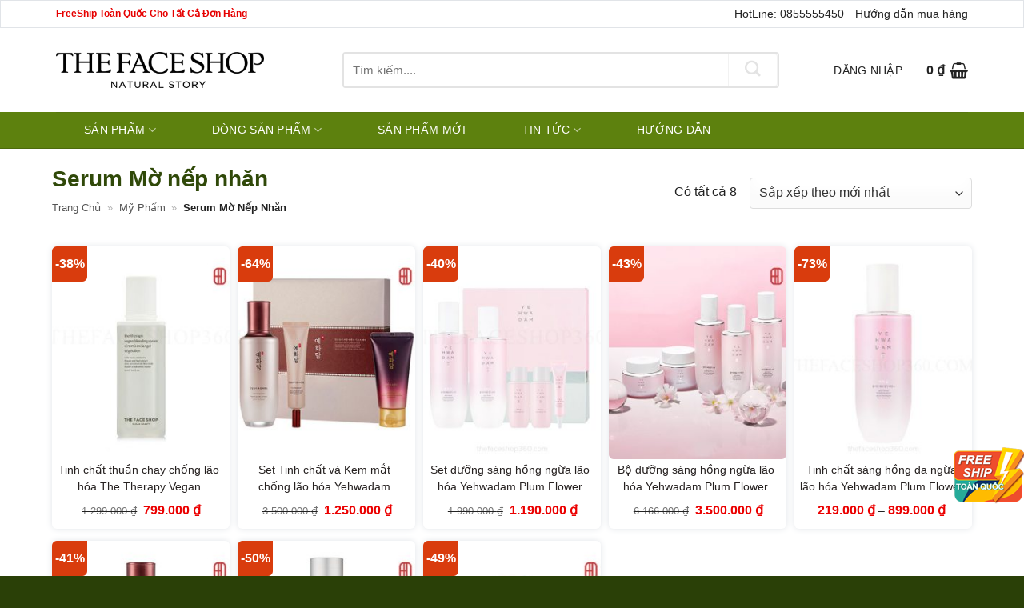

--- FILE ---
content_type: text/html; charset=UTF-8
request_url: https://myphamthefaceshop.com/tags/serum-mo-nep-nhan/
body_size: 53787
content:
<!DOCTYPE html><html lang="vi" class="loading-site no-js"><head><meta charset="UTF-8" /><link rel="profile" href="http://gmpg.org/xfn/11" /><link rel="pingback" href="https://myphamthefaceshop.com/xmlrpc.php" /><style type="text/css">@charset "UTF-8";html{font-family:sans-serif;-ms-text-size-adjust:100%;-webkit-text-size-adjust:100%}body{margin:0}article,aside,details,figcaption,figure,footer,header,main,menu,nav,section,summary{display:block}audio,canvas,progress,video{display:inline-block}audio:not([controls]){display:none;height:0}progress{vertical-align:baseline}template,[hidden]{display:none}a{background-color:transparent}a:active,a:hover{outline-width:0}abbr[title]{border-bottom:none;text-decoration:none}b,strong{font-weight:inherit}b,strong{font-weight:bolder}dfn{font-style:italic}mark{background-color:#ff0;color:#000}small{font-size:80%;display:inline-block}img{border-style:none}svg:not(:root){overflow:hidden}button,input,select,textarea{font:inherit}optgroup{font-weight:bold}button,input,select{overflow:visible}button,select{text-transform:none}button,[type=button],[type=reset],[type=submit]{cursor:pointer}[disabled]{cursor:default}button,html [type=button],[type=reset],[type=submit]{-webkit-appearance:button}button::-moz-focus-inner,input::-moz-focus-inner{border:0;padding:0}button:-moz-focusring,input:-moz-focusring{outline:1px dotted ButtonText}fieldset{border:1px solid silver;margin:0 2px;padding:.35em .625em .75em}legend{-webkit-box-sizing:border-box;box-sizing:border-box;color:inherit;display:table;max-width:100%;padding:0;white-space:normal}textarea{overflow:auto}[type=checkbox],[type=radio]{-webkit-box-sizing:border-box;box-sizing:border-box;padding:0}[type=number]::-webkit-inner-spin-button,[type=number]::-webkit-outer-spin-button{height:auto}[type=search]{-webkit-appearance:textfield}[type=search]::-webkit-search-cancel-button,[type=search]::-webkit-search-decoration{-webkit-appearance:none}*,*:before,*:after{-webkit-box-sizing:border-box;box-sizing:border-box}html{-webkit-box-sizing:border-box;box-sizing:border-box;background-attachment:fixed;-webkit-tap-highlight-color:transparent}body{color:#777;scroll-behavior:smooth;-webkit-font-smoothing:antialiased;-moz-osx-font-smoothing:grayscale}.xdebug-var-dump{position:relative;z-index:1000}hr{margin:15px 0;border-width:0;border-top:1px solid currentColor;opacity:.1}img{max-width:100%;height:auto;display:inline-block;vertical-align:middle}figure{margin:0}pre{background-color:#f1f1f1;border:1px solid #ddd;padding:20px;width:100%;overflow-x:auto}p:empty{display:none}a,button,input{-ms-touch-action:manipulation;touch-action:manipulation}ins{text-decoration:none}embed,iframe,object{max-width:100%}.col,.gallery-item,.columns{position:relative;margin:0;padding:0 15px 30px;width:100%}.col-fit{-webkit-box-flex:1;-ms-flex:1;flex:1}.col-first{-webkit-box-ordinal-group:0;-ms-flex-order:-1;order:-1}.col-last{-webkit-box-ordinal-group:2;-ms-flex-order:1;order:1}.col-inner{position:relative;margin-left:auto;margin-right:auto;width:100%;background-position:50% 50%;background-size:cover;background-repeat:no-repeat;-webkit-box-flex:1;-ms-flex:1 0 auto;flex:1 0 auto}.col-has-radius{overflow:hidden}@media screen and (min-width: 850px){.col:first-child .col-inner{margin-left:auto;margin-right:0}.col+.col .col-inner{margin-right:auto;margin-left:0}}@media screen and (max-width: 549px){.small-col-first{-webkit-box-ordinal-group:0;-ms-flex-order:-1;order:-1}}@media screen and (min-width: 850px){.large-col-first{-webkit-box-ordinal-group:0;-ms-flex-order:-1;order:-1}}@media screen and (max-width: 849px){.medium-col-first{-webkit-box-ordinal-group:0;-ms-flex-order:-1;order:-1}.col{padding-bottom:30px}}@media screen and (min-width: 850px){.row-divided>.col+.col:not(.large-12){border-left:1px solid #ececec}.row-divided.row-reverse>.col+.col:not(.large-12){border-left:0;border-right:1px solid #ececec}.col-divided{padding-right:30px;border-right:1px solid #ececec}.col.col-divided:not(.col-first):last-child{border-right:0;padding-right:0;padding-left:30px;border-left:1px solid #ececec}.col-border{padding-right:0;border-right:1px solid #ececec}.col-border+.col,.col-divided+.col{padding-left:30px}}.dark .col-divided{border-color:rgba(255,255,255,.2)}.align-equal>.col{display:-webkit-box;display:-ms-flexbox;display:flex}.align-middle{-webkit-box-align:center !important;-ms-flex-align:center !important;align-items:center !important;-ms-flex-item-align:center !important;align-self:center !important;vertical-align:middle !important}.align-bottom{-webkit-box-pack:end !important;-ms-flex-pack:end !important;justify-content:flex-end !important;-webkit-box-align:end !important;-ms-flex-align:end !important;align-items:flex-end !important;-ms-flex-item-align:end !important;align-self:flex-end !important;vertical-align:bottom !important}.align-top{-webkit-box-pack:start !important;-ms-flex-pack:start !important;justify-content:flex-start !important;-webkit-box-align:start !important;-ms-flex-align:start !important;align-items:flex-start !important;-ms-flex-item-align:start !important;align-self:flex-start !important;vertical-align:top !important}.align-center{-webkit-box-pack:center !important;-ms-flex-pack:center !important;justify-content:center !important}.align-right{-webkit-box-pack:end !important;-ms-flex-pack:end !important;justify-content:flex-end !important}.small-1{max-width:8.3333333333%;-ms-flex-preferred-size:8.3333333333%;flex-basis:8.3333333333%}.small-2{max-width:16.6666666667%;-ms-flex-preferred-size:16.6666666667%;flex-basis:16.6666666667%}.small-3{max-width:25%;-ms-flex-preferred-size:25%;flex-basis:25%}.small-4{max-width:33.3333333333%;-ms-flex-preferred-size:33.3333333333%;flex-basis:33.3333333333%}.small-5{max-width:41.6666666667%;-ms-flex-preferred-size:41.6666666667%;flex-basis:41.6666666667%}.small-6{max-width:50%;-ms-flex-preferred-size:50%;flex-basis:50%}.small-7{max-width:58.3333333333%;-ms-flex-preferred-size:58.3333333333%;flex-basis:58.3333333333%}.small-8{max-width:66.6666666667%;-ms-flex-preferred-size:66.6666666667%;flex-basis:66.6666666667%}.small-9{max-width:75%;-ms-flex-preferred-size:75%;flex-basis:75%}.small-10{max-width:83.3333333333%;-ms-flex-preferred-size:83.3333333333%;flex-basis:83.3333333333%}.small-11{max-width:91.6666666667%;-ms-flex-preferred-size:91.6666666667%;flex-basis:91.6666666667%}.small-12{max-width:100%;-ms-flex-preferred-size:100%;flex-basis:100%}.small-columns-1>.col,.small-columns-1 .flickity-slider>.col{max-width:100%;-ms-flex-preferred-size:100%;flex-basis:100%}.small-columns-2>.col,.small-columns-2 .flickity-slider>.col{max-width:50%;-ms-flex-preferred-size:50%;flex-basis:50%}.small-columns-3>.col,.small-columns-3 .flickity-slider>.col{max-width:33.3333333333%;-ms-flex-preferred-size:33.3333333333%;flex-basis:33.3333333333%}.small-columns-4>.col,.small-columns-4 .flickity-slider>.col{max-width:25%;-ms-flex-preferred-size:25%;flex-basis:25%}.small-columns-5>.col,.small-columns-5 .flickity-slider>.col{max-width:20%;-ms-flex-preferred-size:20%;flex-basis:20%}.small-columns-6>.col,.small-columns-6 .flickity-slider>.col{max-width:16.6666666667%;-ms-flex-preferred-size:16.6666666667%;flex-basis:16.6666666667%}.small-columns-7>.col,.small-columns-7 .flickity-slider>.col{max-width:14.2857142857%;-ms-flex-preferred-size:14.2857142857%;flex-basis:14.2857142857%}.small-columns-8>.col,.small-columns-8 .flickity-slider>.col{max-width:12.5%;-ms-flex-preferred-size:12.5%;flex-basis:12.5%}@media screen and (min-width: 550px){.medium-1{max-width:8.3333333333%;-ms-flex-preferred-size:8.3333333333%;flex-basis:8.3333333333%}.medium-2{max-width:16.6666666667%;-ms-flex-preferred-size:16.6666666667%;flex-basis:16.6666666667%}.medium-3{max-width:25%;-ms-flex-preferred-size:25%;flex-basis:25%}.medium-4{max-width:33.3333333333%;-ms-flex-preferred-size:33.3333333333%;flex-basis:33.3333333333%}.medium-5{max-width:41.6666666667%;-ms-flex-preferred-size:41.6666666667%;flex-basis:41.6666666667%}.medium-6{max-width:50%;-ms-flex-preferred-size:50%;flex-basis:50%}.medium-7{max-width:58.3333333333%;-ms-flex-preferred-size:58.3333333333%;flex-basis:58.3333333333%}.medium-8{max-width:66.6666666667%;-ms-flex-preferred-size:66.6666666667%;flex-basis:66.6666666667%}.medium-9{max-width:75%;-ms-flex-preferred-size:75%;flex-basis:75%}.medium-10{max-width:83.3333333333%;-ms-flex-preferred-size:83.3333333333%;flex-basis:83.3333333333%}.medium-11{max-width:91.6666666667%;-ms-flex-preferred-size:91.6666666667%;flex-basis:91.6666666667%}.medium-12{max-width:100%;-ms-flex-preferred-size:100%;flex-basis:100%}.medium-columns-1>.col,.medium-columns-1 .flickity-slider>.col{max-width:100%;-ms-flex-preferred-size:100%;flex-basis:100%}.medium-columns-2>.col,.medium-columns-2 .flickity-slider>.col{max-width:50%;-ms-flex-preferred-size:50%;flex-basis:50%}.medium-columns-3>.col,.medium-columns-3 .flickity-slider>.col{max-width:33.3333333333%;-ms-flex-preferred-size:33.3333333333%;flex-basis:33.3333333333%}.medium-columns-4>.col,.medium-columns-4 .flickity-slider>.col{max-width:25%;-ms-flex-preferred-size:25%;flex-basis:25%}.medium-columns-5>.col,.medium-columns-5 .flickity-slider>.col{max-width:20%;-ms-flex-preferred-size:20%;flex-basis:20%}.medium-columns-6>.col,.medium-columns-6 .flickity-slider>.col{max-width:16.6666666667%;-ms-flex-preferred-size:16.6666666667%;flex-basis:16.6666666667%}.medium-columns-7>.col,.medium-columns-7 .flickity-slider>.col{max-width:14.2857142857%;-ms-flex-preferred-size:14.2857142857%;flex-basis:14.2857142857%}.medium-columns-8>.col,.medium-columns-8 .flickity-slider>.col{max-width:12.5%;-ms-flex-preferred-size:12.5%;flex-basis:12.5%}}@media screen and (min-width: 850px){.large-1{max-width:8.3333333333%;-ms-flex-preferred-size:8.3333333333%;flex-basis:8.3333333333%}.large-2{max-width:16.6666666667%;-ms-flex-preferred-size:16.6666666667%;flex-basis:16.6666666667%}.large-3{max-width:25%;-ms-flex-preferred-size:25%;flex-basis:25%}.large-4{max-width:33.3333333333%;-ms-flex-preferred-size:33.3333333333%;flex-basis:33.3333333333%}.large-5{max-width:41.6666666667%;-ms-flex-preferred-size:41.6666666667%;flex-basis:41.6666666667%}.large-6{max-width:50%;-ms-flex-preferred-size:50%;flex-basis:50%}.large-7{max-width:58.3333333333%;-ms-flex-preferred-size:58.3333333333%;flex-basis:58.3333333333%}.large-8{max-width:66.6666666667%;-ms-flex-preferred-size:66.6666666667%;flex-basis:66.6666666667%}.large-9{max-width:75%;-ms-flex-preferred-size:75%;flex-basis:75%}.large-10{max-width:83.3333333333%;-ms-flex-preferred-size:83.3333333333%;flex-basis:83.3333333333%}.large-11{max-width:91.6666666667%;-ms-flex-preferred-size:91.6666666667%;flex-basis:91.6666666667%}.large-12{max-width:100%;-ms-flex-preferred-size:100%;flex-basis:100%}.gallery-columns-1 .gallery-item,.large-columns-1>.col,.large-columns-1 .flickity-slider>.col{max-width:100%;-ms-flex-preferred-size:100%;flex-basis:100%}.gallery-columns-2 .gallery-item,.large-columns-2>.col,.large-columns-2 .flickity-slider>.col{max-width:50%;-ms-flex-preferred-size:50%;flex-basis:50%}.gallery-columns-3 .gallery-item,.large-columns-3>.col,.large-columns-3 .flickity-slider>.col{max-width:33.3333333333%;-ms-flex-preferred-size:33.3333333333%;flex-basis:33.3333333333%}.gallery-columns-4 .gallery-item,.large-columns-4>.col,.large-columns-4 .flickity-slider>.col{max-width:25%;-ms-flex-preferred-size:25%;flex-basis:25%}.gallery-columns-5 .gallery-item,.large-columns-5>.col,.large-columns-5 .flickity-slider>.col{max-width:20%;-ms-flex-preferred-size:20%;flex-basis:20%}.gallery-columns-6 .gallery-item,.large-columns-6>.col,.large-columns-6 .flickity-slider>.col{max-width:16.6666666667%;-ms-flex-preferred-size:16.6666666667%;flex-basis:16.6666666667%}.gallery-columns-7 .gallery-item,.large-columns-7>.col,.large-columns-7 .flickity-slider>.col{max-width:14.2857142857%;-ms-flex-preferred-size:14.2857142857%;flex-basis:14.2857142857%}.gallery-columns-8 .gallery-item,.large-columns-8>.col,.large-columns-8 .flickity-slider>.col{max-width:12.5%;-ms-flex-preferred-size:12.5%;flex-basis:12.5%}}.has-shadow>.col>.col-inner{background-color:#fff}.col-hover-focus .col-inner,.col-hover-fade .col-inner,.col-hover-blur .col-inner{-webkit-transition:all,.2s;-o-transition:all,.2s;transition:all,.2s}.col-hover-fade .col-inner{opacity:.6}.col-hover-fade:hover .col-inner{opacity:1}.col-hover-blur .col-inner{-webkit-filter:blur(3px);filter:blur(3px)}.col-hover-blur:hover .col-inner{-webkit-filter:blur(0px);filter:blur(0px)}.col-hover-focus:hover .col-inner{opacity:1}.row:hover .col-hover-focus .col:not(:hover){opacity:.6}body,.container,.full-width .ubermenu-nav,.container-width,.row{width:100%;margin-left:auto;margin-right:auto}.container{padding-left:15px;padding-right:15px}.container-width,.full-width .ubermenu-nav,.container,.row{max-width:1080px}.row.row-collapse{max-width:1050px}.row.row-small{max-width:1065px}.row.row-large{max-width:1110px}body.framed,body.framed header,body.framed .header-wrapper,body.boxed,body.boxed header,body.boxed .header-wrapper,body.boxed .is-sticky-section{max-width:1170px}@media screen and (min-width: 850px){body.framed{margin:30px auto}}.flex-row{-js-display:flex;display:-webkit-box;display:-ms-flexbox;display:flex;-webkit-box-orient:horizontal;-webkit-box-direction:normal;-ms-flex-flow:row nowrap;flex-flow:row nowrap;-webkit-box-align:center;-ms-flex-align:center;align-items:center;-webkit-box-pack:justify;-ms-flex-pack:justify;justify-content:space-between;width:100%}.flex-row-start{-webkit-box-pack:start;-ms-flex-pack:start;justify-content:flex-start}.flex-row-center{-webkit-box-pack:center;-ms-flex-pack:center;justify-content:center}.flex-row-col{-js-display:flex;display:-webkit-box;display:-ms-flexbox;display:flex;-webkit-box-orient:vertical;-webkit-box-direction:normal;-ms-flex-direction:column;flex-direction:column;-webkit-box-pack:start;-ms-flex-pack:start;justify-content:flex-start}.text-center .flex-row{-webkit-box-pack:center;-ms-flex-pack:center;justify-content:center}.header .flex-row{height:100%}.flex-col{max-height:100%}.flex-grow{-webkit-box-flex:1;-ms-flex:1;flex:1;-ms-flex-negative:1;-ms-flex-preferred-size:auto !important}.flex-center{margin:0 auto}.flex-left{margin-right:auto}.flex-right{margin-left:auto}.flex-wrap{-ms-flex-wrap:wrap;flex-wrap:wrap}.flex-has-center>.nav-row>.flex-col:not(.flex-center),.flex-has-center>.flex-row>.flex-col:not(.flex-center),.flex-has-center>.flex-col:not(.flex-center){-webkit-box-flex:1;-ms-flex:1;flex:1}@media(max-width: 849px){.medium-flex-wrap{-webkit-box-orient:vertical;-webkit-box-direction:normal;-ms-flex-flow:column wrap;flex-flow:column wrap}.medium-flex-wrap .flex-col{padding-top:5px;padding-bottom:5px;-webkit-box-flex:0;-ms-flex-positive:0;flex-grow:0;width:100%}}@media(max-width: 549px){.small-flex-wrap{-webkit-box-orient:vertical;-webkit-box-direction:normal;-ms-flex-flow:column wrap;flex-flow:column wrap}.small-flex-wrap .flex-col{-webkit-box-flex:0;-ms-flex-positive:0;flex-grow:0;width:100%}}@media(min-width: 850px){.col2-set,.u-columns{-js-display:flex;display:-webkit-box;display:-ms-flexbox;display:flex}.col2-set>div+div,.u-columns>div+div{padding-left:30px}}.row-grid .box .image-cover{padding:0;height:100%}.grid-col>.col-inner{height:100%}.grid-col .slider:not(.flickity-enabled),.grid-col>.col-inner>.img,.grid-col>.col-inner>.img div,.grid-col>.col-inner>.img .img-inner>img,.grid-col .slider>.img,.grid-col .flickity-slider>.img,.grid-col .col-inner>.img,.grid-col .slider-wrapper,.grid-col .slider,.grid-col .banner,.grid-col .box,.grid-col .box-image,.grid-col .box-image img,.grid-col .image-cover,.grid-col .image-cover img{-o-object-fit:cover;object-fit:cover;width:100%;position:absolute !important;top:0;bottom:0;height:100%;padding:0 !important}.grid-col .box-image img{font-family:"object-fit: cover;"}.grid-col .flickity-viewport{height:100% !important}.grid-col .box:not(.box-shade):not(.box-overlay):not(.box-badge) .box-text{background-color:rgba(255,255,255,.95);position:absolute;bottom:0;padding-left:1.5em;padding-right:1.5em}@media all and (-ms-high-contrast: none){.payment-icon svg{max-width:50px}.slider-nav-circle .flickity-prev-next-button svg{height:36px !important}.nav>li>a>i{top:-1px}}.row,.gallery{width:100%;-js-display:flex;display:-webkit-box;display:-ms-flexbox;display:flex;-webkit-box-orient:horizontal;-webkit-box-direction:normal;-ms-flex-flow:row wrap;flex-flow:row wrap}.row>div:not(.col):not([class^=col-]){width:100% !important}.row.row-masonry,.row.row-grid{display:block}.row.row-masonry>.col,.row.row-grid>.col{float:left}.row .gallery,.row .row:not(.row-collapse),.container .row:not(.row-collapse),.lightbox-content .row:not(.row-collapse){padding-left:0;padding-right:0;margin-left:-15px;margin-right:-15px;width:auto}.row .container{padding-left:0;padding-right:0}.slider-wrapper+.row:not(.row-collapse),.banner-grid-wrapper+.row:not(.row-collapse),.banner+.row:not(.row-collapse),.section+.row:not(.row-collapse){margin-top:30px}.row-full-width{max-width:100% !important}.row-isotope{-webkit-transition:height .3s;-o-transition:height .3s;transition:height .3s}.row-reverse{-webkit-box-orient:horizontal;-webkit-box-direction:reverse;-ms-flex-direction:row-reverse;flex-direction:row-reverse}@media screen and (max-width: 549px){.small-row-reverse{-webkit-box-orient:vertical;-webkit-box-direction:reverse;-ms-flex-direction:column-reverse;flex-direction:column-reverse}}@media screen and (max-width: 849px){.medium-row-reverse{-webkit-box-orient:horizontal;-webkit-box-direction:reverse;-ms-flex-direction:row-reverse;flex-direction:row-reverse}}.row-collapse{padding:0}.row-collapse>.flickity-viewport>.flickity-slider>.col,.row-collapse>.col{padding:0 !important}.row-collapse>.col .container{max-width:100%}.row .row-small:not(.row-collapse),.container .row-small:not(.row-collapse){margin-left:-10px;margin-right:-10px;margin-bottom:0}.row-small>.flickity-viewport>.flickity-slider>.col,.row-small>.col{padding:0 9.8px 19.6px;margin-bottom:0}.row .row-xsmall:not(.row-collapse),.container .row-xsmall:not(.row-collapse){margin-left:-2px;margin-right:-2px;margin-bottom:0}.row-xsmall>.flickity-viewport>.flickity-slider>.col,.row-xsmall>.col{padding:0 2px 3px;margin-bottom:0}@media screen and (min-width: 850px){.row-large{padding-left:0;padding-right:0}.row .row-large:not(.row-collapse),.container .row-large:not(.row-collapse){margin-left:-30px;margin-right:-30px;margin-bottom:0}.row-large>.flickity-viewport>.flickity-slider>.col,.row-large>.col{padding:0 30px 30px;margin-bottom:0}}.row-dashed,.row-solid{overflow:hidden}.row-dashed .col,.row-solid .col{position:relative;padding:0}.row-dashed .col-inner,.row-solid .col-inner{padding:15px}.row-dashed .col:before,.row-solid .col:before{position:absolute;content:" ";height:100%;top:0;left:-1px;border-left:1px dashed #ddd}.row-dashed .col:after,.row-solid .col:after{position:absolute;content:" ";width:100%;height:0;top:auto;left:0;bottom:-1px;border-bottom:1px dashed #ddd}.row-solid .col:before{border-left-style:solid}.row-solid .col:after{border-bottom-style:solid}.dark .row-solid .col:before,.dark .row-solid .col:after,.dark .row-dashed .col:before,.dark .row-dashed .col:after{border-color:rgba(255,255,255,.2)}.block-html-after-header .row .col{padding-bottom:0}.wpb-js-composer .row:before{display:block !important}.section{padding:30px 0;position:relative;min-height:auto;width:100%;display:-webkit-box;display:-ms-flexbox;display:flex;-webkit-box-orient:horizontal;-webkit-box-direction:normal;-ms-flex-flow:row;flex-flow:row;-webkit-box-align:center;-ms-flex-align:center;align-items:center}.section.dark{background-color:#666}.section-bg{overflow:hidden}.section-bg,.section-content{width:100%}.section-content{z-index:1}.has-parallax{overflow:hidden}.container .section,.row .section{padding-left:30px;padding-right:30px}.is-sticky-section+.sticky-section-helper{min-height:100vh !important;background-color:#000}.sticky-section-helper+div{position:relative;background-color:#fff;-webkit-box-shadow:15px 15px 15px 15px rgba(0,0,0,.1);box-shadow:15px 15px 15px 15px rgba(0,0,0,.1)}.sticky-section{padding:0 !important;height:100% !important;height:100vh !important;width:100% !important;top:0;left:0;right:0;margin:0 auto;background-color:#fff;position:relative;overflow:hidden}.is-sticky-section{position:fixed !important}.nav-dropdown{position:absolute;min-width:260px;max-height:0;z-index:9;padding:20px 0 20px;opacity:0;margin:0;-webkit-transition:opacity .25s;-o-transition:opacity .25s;transition:opacity .25s;color:#777;background-color:#fff;text-align:left;display:table;left:-99999px}.dark.nav-dropdown{color:#f1f1f1}.nav-dropdown:after{visibility:hidden;display:block;content:"";clear:both;height:0}.nav-dropdown li{display:block;margin:0;vertical-align:top}.nav-dropdown li ul{margin:0;padding:0}.nav-dropdown>li.html{min-width:260px}li.current-dropdown>.nav-dropdown,.next-prev-thumbs li.has-dropdown:hover>.nav-dropdown,.no-js li.has-dropdown:hover>.nav-dropdown{opacity:1;max-height:inherit;left:-15px}.nav-right li.current-dropdown:last-child>.nav-dropdown,.nav-right li.has-dropdown:hover:last-child>.nav-dropdown{left:auto;right:-15px}.nav-column li>a,.nav-dropdown>li>a{width:auto;display:block;padding:10px 20px;line-height:1.3}.nav-column>li:last-child:not(.nav-dropdown-col)>a,.nav-dropdown>li:last-child:not(.nav-dropdown-col)>a{border-bottom:0 !important}.dropdown-uppercase.nav-dropdown .nav-column>li>a,.nav-dropdown.dropdown-uppercase>li>a{text-transform:uppercase;font-size:.85em}.nav-dropdown>li.nav-dropdown-col,.nav-dropdown>li.image-column{text-align:left;display:table-cell;white-space:nowrap;width:160px;min-width:160px}.nav-dropdown>li.nav-dropdown-col:not(:last-child),.nav-dropdown>li.image-column:not(:last-child){border-right:1px solid transparent}.nav-dropdown .menu-item-has-children>a,.nav-dropdown .title>a,.nav-dropdown .nav-dropdown-col>a{text-transform:uppercase;font-size:.8em;font-weight:bolder;color:#000}.nav-dropdown .nav-dropdown-col .menu-item-has-children{margin-top:5px}.nav-dropdown li.image-column{margin:0 !important;padding:0 !important;border:0 !important}.nav-dropdown li.image-column>a{line-height:0 !important;font-size:0 !important;padding:0 !important;margin-left:0 !important;margin-right:0 !important;margin-top:-20px !important;margin-bottom:-20px !important}.nav-dropdown li.image-column>a img{margin:0;display:block;width:100%}.nav-dropdown li.image-column>a:hover{opacity:.8}.nav-dropdown-default li.image-column:first-child>a{margin-left:-20px !important;margin-right:20px !important}.nav-dropdown-default li.image-column:last-child>a{margin-right:-20px !important}.nav-dropdown.nav-dropdown-bold>li.nav-dropdown-col,.nav-dropdown.nav-dropdown-simple>li.nav-dropdown-col{border-color:#f1f1f1}.nav-dropdown-default .nav-column li>a,.nav-dropdown.nav-dropdown-default>li>a{padding-left:0;padding-right:0;margin:0 10px;border-bottom:1px solid #ececec}.nav-dropdown-default{padding:20px}.nav-dropdown-bold .nav-column li>a,.nav-dropdown.nav-dropdown-bold>li>a{margin:0 10px;padding-left:10px;border-radius:10px;padding-right:5px}.nav-dropdown-bold .nav-column li>a:hover,.nav-dropdown.nav-dropdown-bold>li>a:hover,.nav-dropdown-bold.dark .nav-column li>a:hover,.nav-dropdown.nav-dropdown-bold.dark>li>a:hover{color:#fff !important;background-color:#446084}.nav-dropdown-simple .nav-column li>a:hover,.nav-dropdown.nav-dropdown-simple>li>a:hover{background-color:rgba(0,0,0,.03)}.nav-dropdown.nav-dropdown-simple li.html,.nav-dropdown.nav-dropdown-bold li.html{padding:0 20px 10px}.menu-item-has-block .nav-dropdown{display:block;padding:0}li.current-dropdown>.nav-dropdown-full,li.has-dropdown:hover>.nav-dropdown-full{position:fixed;margin-left:0 !important;margin-right:0 !important;left:50% !important;-webkit-transition:opacity .3s !important;-o-transition:opacity .3s !important;transition:opacity .3s !important;-webkit-transform:translateX(-50%);-ms-transform:translateX(-50%);transform:translateX(-50%);right:auto;width:100%;max-width:1150px !important;display:-webkit-box;display:-ms-flexbox;display:flex;-ms-flex-wrap:wrap;flex-wrap:wrap}.nav-dropdown-full>li.nav-dropdown-col{white-space:normal}.nav-dropdown-has-arrow li.has-dropdown:after,.nav-dropdown-has-arrow li.has-dropdown:before{bottom:-2px;z-index:10;opacity:0;left:50%;border:solid transparent;content:"";height:0;width:0;position:absolute;pointer-events:none}.nav-dropdown-has-arrow li.has-dropdown:after{border-color:rgba(221,221,221,0);border-bottom-color:#fff;border-width:8px;margin-left:-8px}.nav-dropdown-has-arrow li.has-dropdown:before{z-index:-999;border-width:11px;margin-left:-11px}.nav-dropdown-has-arrow li.has-dropdown.menu-item-design-container-width:after,.nav-dropdown-has-arrow li.has-dropdown.menu-item-design-container-width:before,.nav-dropdown-has-arrow li.has-dropdown.menu-item-design-full-width:after,.nav-dropdown-has-arrow li.has-dropdown.menu-item-design-full-width:before{display:none}.nav-dropdown-has-shadow .nav-dropdown{-webkit-box-shadow:1px 1px 15px rgba(0,0,0,.15);box-shadow:1px 1px 15px rgba(0,0,0,.15)}.nav-dropdown-has-arrow.nav-dropdown-has-border li.has-dropdown:before{border-bottom-color:#ddd}.nav-dropdown-has-border .nav-dropdown{border:2px solid #ddd}.nav-dropdown-has-arrow li.current-dropdown.has-dropdown:before,.nav-dropdown-has-arrow li.current-dropdown.has-dropdown:after{-webkit-transition:opacity .25s;-o-transition:opacity .25s;transition:opacity .25s;opacity:1}.label-new.menu-item>a:after,.label-hot.menu-item>a:after,.label-sale.menu-item>a:after,.label-popular.menu-item>a:after{content:"";display:inline-block;font-size:9px;line-height:9px;text-transform:uppercase;letter-spacing:-0.1px;margin-left:4px;background-color:#000;font-weight:bolder;border-radius:2px;color:#fff;padding:2px 3px 3px;position:relative;top:-2px}.label-new.menu-item>a:after{background-color:#446084}.label-sale.menu-item>a:after{background-color:#d26e4b}.label-popular.menu-item>a:after{background-color:#7a9c59}.label-hot.menu-item>a:after{background-color:#b20000}.nav p{margin:0;padding-bottom:0}.nav,.nav ul:not(.nav-dropdown){margin:0;padding:0}.nav>li>a.button,.nav>li>button{margin-bottom:0}.nav{width:100%;position:relative;display:inline-block;display:-webkit-box;display:-ms-flexbox;display:flex;-webkit-box-orient:horizontal;-webkit-box-direction:normal;-ms-flex-flow:row wrap;flex-flow:row wrap;-webkit-box-align:center;-ms-flex-align:center;align-items:center}.nav>li{display:inline-block;list-style:none;margin:0;padding:0;position:relative;margin:0 7px;-webkit-transition:background-color .3s;-o-transition:background-color .3s;transition:background-color .3s}.nav>li>a{padding:10px 0;display:inline-block;display:-webkit-inline-box;display:-ms-inline-flexbox;display:inline-flex;-ms-flex-wrap:wrap;flex-wrap:wrap;-webkit-box-align:center;-ms-flex-align:center;align-items:center}.html .nav>li>a{padding-top:0;padding-bottom:0}.nav-small .nav>li>a,.nav.nav-small>li>a{vertical-align:top;padding-top:5px;padding-bottom:5px;font-weight:normal}.nav-small.nav>li.html{font-size:.75em}.nav-center{-webkit-box-pack:center;-ms-flex-pack:center;justify-content:center}.nav-fill{-webkit-box-pack:justify;-ms-flex-pack:justify;justify-content:space-between}.nav-left{-webkit-box-pack:start;-ms-flex-pack:start;justify-content:flex-start}.nav-right{-webkit-box-pack:end;-ms-flex-pack:end;justify-content:flex-end}@media(max-width: 849px){.medium-nav-center{-webkit-box-pack:center;-ms-flex-pack:center;justify-content:center}}@media(max-width: 549px){.small-nav-center{-webkit-box-pack:center;-ms-flex-pack:center;justify-content:center}}.nav>li>a,.nav-dropdown>li>a,.nav-column>li>a{color:rgba(102,102,102,.85);-webkit-transition:all .2s;-o-transition:all .2s;transition:all .2s}.nav-dropdown>li>a,.nav-column>li>a{display:block}.nav>li>a:hover,.nav>li.active>a,.nav>li.current>a,.nav>li>a.active,.nav>li>a.current,.nav-dropdown li.active>a,.nav-column li.active>a,.nav-dropdown>li>a:hover,.nav-column li>a:hover{color:rgba(17,17,17,.85)}.nav li:first-child{margin-left:0 !important}.nav li:last-child{margin-right:0 !important}.nav-uppercase>li>a{letter-spacing:.02em;text-transform:uppercase;font-weight:bolder}.nav-thin>li>a{font-weight:thin !important}@media(min-width: 850px){.nav-divided>li{margin:0 .7em}.nav-divided>li+li>a:after{content:"";position:absolute;top:50%;width:1px;border-left:1px solid rgba(0,0,0,.1);height:15px;margin-top:-7px;left:-1em}.nav-divided>li+li.icon-top>a:after{height:50px;margin-top:-25px}}li.html .row,li.html form,li.html select,li.html input{margin:0}li.html>.button{margin-bottom:0}li.hide-title>a{display:none !important}.nav-pagination>li>span,.nav-pagination>li>a{font-size:1.1em;display:block;height:2.25em;line-height:2em;text-align:center;width:auto;min-width:2.25em;padding:0 7px;font-weight:bolder;border-radius:99px;border:2px solid currentColor;-webkit-transition:all .3s;-o-transition:all .3s;transition:all .3s;vertical-align:top}.nav-pagination>li i{font-size:1.2em;vertical-align:middle;top:-1px}.nav-pagination>li>.current,.nav-pagination>li>span:hover,.nav-pagination>li>a:hover{border-color:#446084;background-color:#446084;color:#fff}.off-canvas .mobile-sidebar-slide{position:fixed;top:0;bottom:0;width:100%;overflow:hidden}.off-canvas .mobile-sidebar-slide .sidebar-menu{height:100%;padding-top:0;padding-bottom:0;-webkit-transition:-webkit-transform .3s;transition:-webkit-transform .3s;-o-transition:transform .3s;transition:transform .3s;transition:transform .3s, -webkit-transform .3s;-webkit-transform:translateX(0%);-ms-transform:translateX(0%);transform:translateX(0%);will-change:transform}.mobile-sidebar-levels-1 .nav-slide>li>ul.children,.mobile-sidebar-levels-1 .nav-slide>li>.sub-menu{position:fixed;top:0;bottom:0;width:100%;padding-top:20px;padding-right:0;padding-bottom:20px;left:100%;opacity:1;display:none;overflow:visible;overflow-y:auto;-webkit-transform:none;-ms-transform:none;transform:none;-webkit-overflow-scrolling:touch}.mobile-sidebar-levels-1 .nav-slide>li>ul.children>li,.mobile-sidebar-levels-1 .nav-slide>li>.sub-menu>li{display:-webkit-box;display:-ms-flexbox;display:flex;-webkit-box-orient:horizontal;-webkit-box-direction:normal;-ms-flex-flow:row wrap;flex-flow:row wrap;-webkit-box-align:center;-ms-flex-align:center;align-items:center}.mobile-sidebar-levels-1 .nav-slide>li>ul.children.is-current-slide,.mobile-sidebar-levels-1 .nav-slide>li>.sub-menu.is-current-slide{display:block}.mobile-sidebar-levels-1 .nav-slide>li>ul.children.is-current-parent,.mobile-sidebar-levels-1 .nav-slide>li>.sub-menu.is-current-parent{overflow-y:hidden;width:200%;padding-right:100%}.mobile-sidebar-levels-2 .nav-slide>li>ul.children>li:not(.nav-slide-header),.mobile-sidebar-levels-2 .nav-slide>li>.sub-menu>li:not(.nav-slide-header){margin-top:0;margin-bottom:0;border-top:1px solid #ececec;-webkit-transition:background-color .3s;-o-transition:background-color .3s;transition:background-color .3s}.mobile-sidebar-levels-2 .nav-slide>li>ul.children>li:not(.nav-slide-header)>a,.mobile-sidebar-levels-2 .nav-slide>li>.sub-menu>li:not(.nav-slide-header)>a{padding-top:15px;padding-bottom:15px;padding-left:20px;text-transform:uppercase;font-size:.8em;letter-spacing:.02em;color:rgba(102,102,102,.85)}.mobile-sidebar-levels-2 .nav-slide>li>ul.children>li:not(.nav-slide-header).active,.mobile-sidebar-levels-2 .nav-slide>li>ul.children>li:not(.nav-slide-header):hover,.mobile-sidebar-levels-2 .nav-slide>li>.sub-menu>li:not(.nav-slide-header).active,.mobile-sidebar-levels-2 .nav-slide>li>.sub-menu>li:not(.nav-slide-header):hover{background-color:rgba(0,0,0,.05)}.mobile-sidebar-levels-2 .nav-slide>li>ul.children>li:not(.nav-slide-header)>ul.children,.mobile-sidebar-levels-2 .nav-slide>li>ul.children>li:not(.nav-slide-header)>.sub-menu,.mobile-sidebar-levels-2 .nav-slide>li>.sub-menu>li:not(.nav-slide-header)>ul.children,.mobile-sidebar-levels-2 .nav-slide>li>.sub-menu>li:not(.nav-slide-header)>.sub-menu{position:fixed;top:0;bottom:0;width:100%;padding-top:20px;padding-right:0;padding-bottom:20px;left:200%;opacity:1;display:none;overflow:visible;overflow-y:auto;-webkit-transform:none;-ms-transform:none;transform:none;-webkit-overflow-scrolling:touch}.mobile-sidebar-levels-2 .nav-slide>li>ul.children>li:not(.nav-slide-header)>ul.children>li,.mobile-sidebar-levels-2 .nav-slide>li>ul.children>li:not(.nav-slide-header)>.sub-menu>li,.mobile-sidebar-levels-2 .nav-slide>li>.sub-menu>li:not(.nav-slide-header)>ul.children>li,.mobile-sidebar-levels-2 .nav-slide>li>.sub-menu>li:not(.nav-slide-header)>.sub-menu>li{display:-webkit-box;display:-ms-flexbox;display:flex;-webkit-box-orient:horizontal;-webkit-box-direction:normal;-ms-flex-flow:row wrap;flex-flow:row wrap;-webkit-box-align:center;-ms-flex-align:center;align-items:center}.mobile-sidebar-levels-2 .nav-slide>li>ul.children>li:not(.nav-slide-header)>ul.children.is-current-slide,.mobile-sidebar-levels-2 .nav-slide>li>ul.children>li:not(.nav-slide-header)>.sub-menu.is-current-slide,.mobile-sidebar-levels-2 .nav-slide>li>.sub-menu>li:not(.nav-slide-header)>ul.children.is-current-slide,.mobile-sidebar-levels-2 .nav-slide>li>.sub-menu>li:not(.nav-slide-header)>.sub-menu.is-current-slide{display:block}.mobile-sidebar-levels-2 .nav-slide>li>ul.children>li:not(.nav-slide-header)>ul.children.is-current-parent,.mobile-sidebar-levels-2 .nav-slide>li>ul.children>li:not(.nav-slide-header)>.sub-menu.is-current-parent,.mobile-sidebar-levels-2 .nav-slide>li>.sub-menu>li:not(.nav-slide-header)>ul.children.is-current-parent,.mobile-sidebar-levels-2 .nav-slide>li>.sub-menu>li:not(.nav-slide-header)>.sub-menu.is-current-parent{overflow-y:hidden;width:200%;padding-right:100%}.nav-slide{height:100%;padding-top:20px;overflow:visible;overflow-y:auto;-webkit-overflow-scrolling:auto}.nav-slide .active>.toggle{-webkit-transform:none;-ms-transform:none;transform:none}.nav-slide>li{-ms-flex-negative:0;flex-shrink:0}.nav-slide-header .toggle{position:relative !important;top:0 !important;margin-left:0 !important;padding-left:5px;text-align:left;width:100%}.nav-slide-header .toggle i{margin-right:2px;font-size:1.4em}.text-center .nav-slide-header .toggle{width:auto;margin-left:auto !important;margin-right:auto !important}.nav-line-bottom>li>a:before,.nav-line-grow>li>a:before,.nav-line>li>a:before{content:" ";position:absolute;top:0;left:50%;-webkit-transform:translateX(-50%);-ms-transform:translateX(-50%);transform:translateX(-50%);width:100%;background-color:#446084;-webkit-transition:all .3s;-o-transition:all .3s;transition:all .3s;opacity:0;height:3px}.nav-line-bottom>li:hover>a:before,.nav-line-grow>li:hover>a:before,.nav-line-bottom>li.active>a:before,.nav-line-grow>li.active>a:before,.nav-line>li.active>a:before,.nav-line>li:hover>a:before{opacity:1}.nav:hover>li:not(:hover)>a:before{opacity:0}.tabbed-content .nav-line-bottom:before{top:auto;bottom:0}.nav-line-grow>li>a:before{width:0%}.nav-line-grow>li.active>a:before,.nav-line-grow>li:hover>a:before{width:100%}.nav-line-bottom>li:before,.nav-line-bottom>li:after{display:none}.nav-line-bottom>li>a:before{top:auto;bottom:0}.nav-box>li.active>a,.nav-pills>li.active>a{opacity:1;color:#fff;background-color:#446084}.nav-tabs>li.active>a{background-color:#fff}.nav-dark .nav.nav-tabs>li.active>a{color:#000}.nav-outline>li.active>a{color:#446084;border-color:currentColor}.tabbed-content{display:-webkit-box;display:-ms-flexbox;display:flex;-webkit-box-orient:horizontal;-webkit-box-direction:normal;-ms-flex-flow:row wrap;flex-flow:row wrap}.tabbed-content .nav,.tabbed-content .tab-panels{width:100%}.tab-panels{padding-top:1em}.tab-panels .entry-content{padding:0}.tab-panels .panel:not(.active){zoom:1;visibility:hidden;height:0;padding:0;display:block;overflow:hidden;opacity:0}.tab-panels .panel.active{display:block !important}.nav-box>li,.nav-tabs>li,.nav-outline>li,.nav-pills>li{margin:0}.nav-box>li>a{padding:0 .75em;line-height:2.5em}.nav-pills>li>a{padding:0 .75em;border-radius:99px;line-height:2.5em}.nav-tabs>li>a{border-top:2px solid #ddd;border-left:1px solid #ddd;border-right:1px solid #ddd;background-color:rgba(0,0,0,.04);padding-left:15px;padding-right:15px}.nav-tabs>li.active>a{border-top-color:#446084}.nav-dark .nav-tabs>li:not(.active)>a{background-color:rgba(255,255,255,.1);border-color:transparent}.tabbed-content .nav-tabs>li{margin:0 .1em;margin-bottom:-1px}.nav-tabs+.tab-panels{border:1px solid #ddd;background-color:#fff;padding:30px}.nav-outline>li>a{line-height:2.4em;padding:0 .75em;position:relative;z-index:10;border:2px solid transparent;border-radius:32px}@media(min-width: 850px){.tabbed-content .nav-vertical{padding-top:0;width:25%}.nav-vertical+.tab-panels{margin-top:0 !important;border-left:1px solid #ddd;padding:0 30px 30px;-webkit-box-flex:1;-ms-flex:1;flex:1}.tabbed-content .nav-vertical.nav-outline{padding-right:15px}}@media(max-width: 549px){.small-nav-collapse>li{width:100%;margin:0 !important}.small-nav-collapse>li a{width:100%;display:block}}@media(max-width: 549px){.small-nav-touch{-webkit-overflow-scrolling:touch;overflow-x:auto;overflow-y:hidden;white-space:nowrap;-ms-flex-flow:nowrap;flex-flow:nowrap}.small-nav-touch>li{display:inline-block}}.toggle{height:auto;width:45px;line-height:1;-webkit-box-shadow:none !important;box-shadow:none !important;padding:0;color:currentColor;opacity:.6;margin:0 5px 0 0}.toggle i{font-size:1.8em;-webkit-transition:all .3s;-o-transition:all .3s;transition:all .3s}.toggle:focus{color:currentColor}.toggle:hover{cursor:pointer;opacity:1}.active>.toggle{-webkit-transform:rotate(-180deg);-ms-transform:rotate(-180deg);transform:rotate(-180deg)}.active>ul.children{display:block !important}.active>ul.sub-menu{display:block !important}.widget .toggle{width:1em;min-height:1em;margin:0 0 0 5px}.widget .toggle i{top:1px;font-size:1.2em}.nav.nav-vertical{-webkit-box-orient:vertical;-webkit-box-direction:normal;-ms-flex-flow:column;flex-flow:column}.nav.nav-vertical li{list-style:none;margin:0;width:100%}.nav-vertical li li{font-size:1em;padding-left:.5em}.nav-vertical .image-column{display:none !important}.nav-vertical>li{display:-webkit-box;display:-ms-flexbox;display:flex;-webkit-box-orient:horizontal;-webkit-box-direction:normal;-ms-flex-flow:row wrap;flex-flow:row wrap;-webkit-box-align:center;-ms-flex-align:center;align-items:center}.nav-vertical>li ul{width:100%}.nav-vertical li li.menu-item-has-children{margin-bottom:1em}.nav-vertical li li.menu-item-has-children:not(:first-child){margin-top:1em}.nav-vertical>li>ul>li a,.nav-vertical>li>a{display:-webkit-box;display:-ms-flexbox;display:flex;-webkit-box-align:center;-ms-flex-align:center;align-items:center;width:auto;-webkit-box-flex:1;-ms-flex-positive:1;flex-grow:1}.nav-vertical li li.menu-item-has-children>a{color:#000;text-transform:uppercase;font-size:.8em;font-weight:bolder}.nav-vertical>li.html{padding-top:1em;padding-bottom:1em}.nav-vertical>li>ul li a{-webkit-transition:color .2s;-o-transition:color .2s;transition:color .2s;color:#666}.nav-vertical>li>ul li a:hover{opacity:1;color:#111}.nav-vertical>li>ul{margin:0 0 2em;padding-left:1em}.nav .children{position:fixed;opacity:0;left:-99999px;-webkit-transition:background-color .6s,opacity .3s,-webkit-transform .3s;transition:background-color .6s,opacity .3s,-webkit-transform .3s;-o-transition:background-color .6s,transform .3s,opacity .3s;transition:background-color .6s,transform .3s,opacity .3s;transition:background-color .6s,transform .3s,opacity .3s,-webkit-transform .3s;-webkit-transform:translateX(-10px);-ms-transform:translateX(-10px);transform:translateX(-10px)}.nav:not(.nav-slide) .active>.children{position:inherit;opacity:1;left:auto;padding-bottom:30px;-webkit-transform:translateX(0);-ms-transform:translateX(0);transform:translateX(0)}.nav-sidebar.nav-vertical>li.menu-item.active,.nav-sidebar.nav-vertical>li.menu-item:hover{background-color:rgba(0,0,0,.05)}.nav-sidebar.nav-vertical>li+li{border-top:1px solid #ececec}.dark .nav-sidebar.nav-vertical>li+li{border-color:rgba(255,255,255,.2)}.nav-vertical>li+li{border-top:1px solid #ececec}.nav-vertical.nav-line>li>a:before{right:-2px;z-index:1;left:auto;width:3px;height:100%}.nav-vertical.nav-tabs>li>a{border:0}.nav-vertical.nav-tabs>li.active>a{border-left:3px solid #446084}.text-center .toggle{margin-left:-35px}.text-center .nav-vertical li{border:0}#bn_specials>div{display:inline-block}#logo img{    line-height:1}#bn_specials img,.product-thumbnails img,.product-gallery-slider img{overflow:hidden}@media (max-width: 849px){#top-bar{display:none}.hide-for-medium{display:none!important}.woocommerce-product-gallery figure{width:50%!important;margin:0 auto}}@media screen and (max-width: 549px) {.woocommerce-product-gallery figure{width:80%!important}}</style> <script src="[data-uri]" defer></script> <meta name='robots' content='index, follow, max-image-preview:large, max-snippet:-1, max-video-preview:-1' /><style>img:is([sizes="auto" i], [sizes^="auto," i]) { contain-intrinsic-size: 3000px 1500px }</style><meta name="viewport" content="width=device-width, initial-scale=1" /><title>Sản phẩm &#039;Serum Mờ nếp nhăn&#039; &#8902; MyphamTheFaceShop.com</title><meta name="description" content="Sản phẩm &#039;Serum Mờ nếp nhăn&#039; tại MyphamTheFaceShop.com. Chuyên bán hàng The Face Shop chính hãng, giao hàng trên toàn quốc" /><link rel="canonical" href="https://myphamthefaceshop.com/tags/serum-mo-nep-nhan/" /><meta property="og:locale" content="vi_VN" /><meta property="og:type" content="article" /><meta property="og:title" content="Sản phẩm &#039;Serum Mờ nếp nhăn&#039; &#8902; MyphamTheFaceShop.com" /><meta property="og:description" content="Sản phẩm &#039;Serum Mờ nếp nhăn&#039; tại MyphamTheFaceShop.com. Chuyên bán hàng The Face Shop chính hãng, giao hàng trên toàn quốc" /><meta property="og:url" content="https://myphamthefaceshop.com/tags/serum-mo-nep-nhan/" /><meta property="og:site_name" content="Mỹ Phẩm The Face Shop Hàn Quốc" /><meta name="twitter:card" content="summary_large_image" /> <script type="application/ld+json" class="yoast-schema-graph">{"@context":"https://schema.org","@graph":[{"@type":"CollectionPage","@id":"https://myphamthefaceshop.com/tags/serum-mo-nep-nhan/","url":"https://myphamthefaceshop.com/tags/serum-mo-nep-nhan/","name":"Sản phẩm 'Serum Mờ nếp nhăn' &#8902; MyphamTheFaceShop.com","isPartOf":{"@id":"https://myphamthefaceshop.com/#website"},"primaryImageOfPage":{"@id":"https://myphamthefaceshop.com/tags/serum-mo-nep-nhan/#primaryimage"},"image":{"@id":"https://myphamthefaceshop.com/tags/serum-mo-nep-nhan/#primaryimage"},"thumbnailUrl":"https://myphamthefaceshop.com/wp-content/uploads/2024/03/tinh-chat-thuan-chay-chong-lao-hoa-the-therapy-vegan-blending-serum-50ml-the-face-shop-3.jpg","description":"Sản phẩm 'Serum Mờ nếp nhăn' tại MyphamTheFaceShop.com. Chuyên bán hàng The Face Shop chính hãng, giao hàng trên toàn quốc","breadcrumb":{"@id":"https://myphamthefaceshop.com/tags/serum-mo-nep-nhan/#breadcrumb"},"inLanguage":"vi"},{"@type":"ImageObject","inLanguage":"vi","@id":"https://myphamthefaceshop.com/tags/serum-mo-nep-nhan/#primaryimage","url":"https://myphamthefaceshop.com/wp-content/uploads/2024/03/tinh-chat-thuan-chay-chong-lao-hoa-the-therapy-vegan-blending-serum-50ml-the-face-shop-3.jpg","contentUrl":"https://myphamthefaceshop.com/wp-content/uploads/2024/03/tinh-chat-thuan-chay-chong-lao-hoa-the-therapy-vegan-blending-serum-50ml-the-face-shop-3.jpg","width":500,"height":500,"caption":"Tinh chất thuần chay chống lão hóa The Therapy Vegan Blending Serum 50ml The Face Shop"},{"@type":"BreadcrumbList","@id":"https://myphamthefaceshop.com/tags/serum-mo-nep-nhan/#breadcrumb","itemListElement":[{"@type":"ListItem","position":1,"name":"Trang chủ","item":"https://myphamthefaceshop.com/"},{"@type":"ListItem","position":2,"name":"Mỹ phẩm","item":"https://myphamthefaceshop.com/san-pham/"},{"@type":"ListItem","position":3,"name":"Serum Mờ nếp nhăn"}]},{"@type":"WebSite","@id":"https://myphamthefaceshop.com/#website","url":"https://myphamthefaceshop.com/","name":"Mỹ Phẩm The Face Shop Hàn Quốc","description":"Mỹ phẩm Hàn Quốc The Face Shop chính hãng","publisher":{"@id":"https://myphamthefaceshop.com/#organization"},"potentialAction":[{"@type":"SearchAction","target":{"@type":"EntryPoint","urlTemplate":"https://myphamthefaceshop.com/?s={search_term_string}"},"query-input":{"@type":"PropertyValueSpecification","valueRequired":true,"valueName":"search_term_string"}}],"inLanguage":"vi"},{"@type":"Organization","@id":"https://myphamthefaceshop.com/#organization","name":"The Face Shop","url":"https://myphamthefaceshop.com/","logo":{"@type":"ImageObject","inLanguage":"vi","@id":"https://myphamthefaceshop.com/#/schema/logo/image/","url":"https://myphamthefaceshop.com/wp-content/uploads/2017/02/mau-son-thoi-moisture-touch-lipstick-thefaceshop.jpg","contentUrl":"https://myphamthefaceshop.com/wp-content/uploads/2017/02/mau-son-thoi-moisture-touch-lipstick-thefaceshop.jpg","width":800,"height":533,"caption":"The Face Shop"},"image":{"@id":"https://myphamthefaceshop.com/#/schema/logo/image/"},"sameAs":["https://www.facebook.com/TheFaceShopHan/"]}]}</script> <link rel='dns-prefetch' href='//www.google.com' /><link rel='prefetch' href='https://myphamthefaceshop.com/wp-content/themes/flatsome/assets/js/flatsome.js?ver=8e60d746741250b4dd4e' /><link rel='prefetch' href='https://myphamthefaceshop.com/wp-content/themes/flatsome/assets/js/chunk.slider.js?ver=3.19.7' /><link rel='prefetch' href='https://myphamthefaceshop.com/wp-content/themes/flatsome/assets/js/chunk.popups.js?ver=3.19.7' /><link rel='prefetch' href='https://myphamthefaceshop.com/wp-content/themes/flatsome/assets/js/chunk.tooltips.js?ver=3.19.7' /><link rel='prefetch' href='https://myphamthefaceshop.com/wp-content/themes/flatsome/assets/js/woocommerce.js?ver=dd6035ce106022a74757' /><style id='wp-block-library-inline-css' type='text/css'>:root{--wp-admin-theme-color:#007cba;--wp-admin-theme-color--rgb:0,124,186;--wp-admin-theme-color-darker-10:#006ba1;--wp-admin-theme-color-darker-10--rgb:0,107,161;--wp-admin-theme-color-darker-20:#005a87;--wp-admin-theme-color-darker-20--rgb:0,90,135;--wp-admin-border-width-focus:2px;--wp-block-synced-color:#7a00df;--wp-block-synced-color--rgb:122,0,223;--wp-bound-block-color:var(--wp-block-synced-color)}@media (min-resolution:192dpi){:root{--wp-admin-border-width-focus:1.5px}}.wp-element-button{cursor:pointer}:root{--wp--preset--font-size--normal:16px;--wp--preset--font-size--huge:42px}:root .has-very-light-gray-background-color{background-color:#eee}:root .has-very-dark-gray-background-color{background-color:#313131}:root .has-very-light-gray-color{color:#eee}:root .has-very-dark-gray-color{color:#313131}:root .has-vivid-green-cyan-to-vivid-cyan-blue-gradient-background{background:linear-gradient(135deg,#00d084,#0693e3)}:root .has-purple-crush-gradient-background{background:linear-gradient(135deg,#34e2e4,#4721fb 50%,#ab1dfe)}:root .has-hazy-dawn-gradient-background{background:linear-gradient(135deg,#faaca8,#dad0ec)}:root .has-subdued-olive-gradient-background{background:linear-gradient(135deg,#fafae1,#67a671)}:root .has-atomic-cream-gradient-background{background:linear-gradient(135deg,#fdd79a,#004a59)}:root .has-nightshade-gradient-background{background:linear-gradient(135deg,#330968,#31cdcf)}:root .has-midnight-gradient-background{background:linear-gradient(135deg,#020381,#2874fc)}.has-regular-font-size{font-size:1em}.has-larger-font-size{font-size:2.625em}.has-normal-font-size{font-size:var(--wp--preset--font-size--normal)}.has-huge-font-size{font-size:var(--wp--preset--font-size--huge)}.has-text-align-center{text-align:center}.has-text-align-left{text-align:left}.has-text-align-right{text-align:right}#end-resizable-editor-section{display:none}.aligncenter{clear:both}.items-justified-left{justify-content:flex-start}.items-justified-center{justify-content:center}.items-justified-right{justify-content:flex-end}.items-justified-space-between{justify-content:space-between}.screen-reader-text{border:0;clip-path:inset(50%);height:1px;margin:-1px;overflow:hidden;padding:0;position:absolute;width:1px;word-wrap:normal!important}.screen-reader-text:focus{background-color:#ddd;clip-path:none;color:#444;display:block;font-size:1em;height:auto;left:5px;line-height:normal;padding:15px 23px 14px;text-decoration:none;top:5px;width:auto;z-index:100000}html :where(.has-border-color){border-style:solid}html :where([style*=border-top-color]){border-top-style:solid}html :where([style*=border-right-color]){border-right-style:solid}html :where([style*=border-bottom-color]){border-bottom-style:solid}html :where([style*=border-left-color]){border-left-style:solid}html :where([style*=border-width]){border-style:solid}html :where([style*=border-top-width]){border-top-style:solid}html :where([style*=border-right-width]){border-right-style:solid}html :where([style*=border-bottom-width]){border-bottom-style:solid}html :where([style*=border-left-width]){border-left-style:solid}html :where(img[class*=wp-image-]){height:auto;max-width:100%}:where(figure){margin:0 0 1em}html :where(.is-position-sticky){--wp-admin--admin-bar--position-offset:var(--wp-admin--admin-bar--height,0px)}@media screen and (max-width:600px){html :where(.is-position-sticky){--wp-admin--admin-bar--position-offset:0px}}</style><style id='woocommerce-inline-inline-css' type='text/css'>.woocommerce form .form-row .required { visibility: visible; }</style><link data-optimized="1" rel='stylesheet' id='woo-variation-swatches-css' href='https://myphamthefaceshop.com/wp-content/litespeed/css/b524ba90acfa58c89f43c497d998e604.css?ver=b5775' type='text/css' media='all' /><style id='woo-variation-swatches-inline-css' type='text/css'>:root {
--wvs-tick:url("data:image/svg+xml;utf8,%3Csvg filter='drop-shadow(0px 0px 2px rgb(0 0 0 / .8))' xmlns='http://www.w3.org/2000/svg'  viewBox='0 0 30 30'%3E%3Cpath fill='none' stroke='%23ffffff' stroke-linecap='round' stroke-linejoin='round' stroke-width='4' d='M4 16L11 23 27 7'/%3E%3C/svg%3E");

--wvs-cross:url("data:image/svg+xml;utf8,%3Csvg filter='drop-shadow(0px 0px 5px rgb(255 255 255 / .6))' xmlns='http://www.w3.org/2000/svg' width='72px' height='72px' viewBox='0 0 24 24'%3E%3Cpath fill='none' stroke='%23ff0000' stroke-linecap='round' stroke-width='0.6' d='M5 5L19 19M19 5L5 19'/%3E%3C/svg%3E");
--wvs-single-product-item-width:30px;
--wvs-single-product-item-height:30px;
--wvs-single-product-item-font-size:16px}</style><link data-optimized="1" rel='stylesheet' id='brands-styles-css' href='https://myphamthefaceshop.com/wp-content/litespeed/css/dde662cd1bc8584e5527e25f4d23337c.css?ver=4d89e' type='text/css' media='all' /><link data-optimized="1" rel='stylesheet' id='flatsome-main-css' href='https://myphamthefaceshop.com/wp-content/litespeed/css/f6cc922c62e48bb303d81825b60514f6.css?ver=1184f' type='text/css' media='all' /><style id='flatsome-main-inline-css' type='text/css'>@font-face {
				font-family: "fl-icons";
				font-display: block;
				src: url(https://myphamthefaceshop.com/wp-content/themes/flatsome/assets/css/icons/fl-icons.eot?v=3.19.7);
				src:
					url(https://myphamthefaceshop.com/wp-content/themes/flatsome/assets/css/icons/fl-icons.eot#iefix?v=3.19.7) format("embedded-opentype"),
					url(https://myphamthefaceshop.com/wp-content/themes/flatsome/assets/css/icons/fl-icons.woff2?v=3.19.7) format("woff2"),
					url(https://myphamthefaceshop.com/wp-content/themes/flatsome/assets/css/icons/fl-icons.ttf?v=3.19.7) format("truetype"),
					url(https://myphamthefaceshop.com/wp-content/themes/flatsome/assets/css/icons/fl-icons.woff?v=3.19.7) format("woff"),
					url(https://myphamthefaceshop.com/wp-content/themes/flatsome/assets/css/icons/fl-icons.svg?v=3.19.7#fl-icons) format("svg");
			}</style><link data-optimized="1" rel='stylesheet' id='flatsome-shop-css' href='https://myphamthefaceshop.com/wp-content/litespeed/css/ada12fdc439c8ab6ffb36b58f133e9d4.css?ver=d58c5' type='text/css' media='all' /><link data-optimized="1" rel='stylesheet' id='flatsome-style-css' href='https://myphamthefaceshop.com/wp-content/litespeed/css/0685d1df750a10fef13f9a1848e4d8ea.css?ver=f59b9' type='text/css' media='all' /> <script type="text/javascript" src="[data-uri]" defer></script><script type="text/javascript" src="https://myphamthefaceshop.com/wp-includes/js/jquery/jquery.min.js?ver=3.7.1" id="jquery-core-js"></script> <script data-optimized="1" type="text/javascript" src="https://myphamthefaceshop.com/wp-content/litespeed/js/08f299ab7516e03836854215f3a6f22d.js?ver=be48b" id="jquery-migrate-js" defer data-deferred="1"></script> <script data-optimized="1" type="text/javascript" src="https://myphamthefaceshop.com/wp-content/litespeed/js/6e6fd2e43f7730357713b6d1bb5f282d.js?ver=f282d" id="rcfwc-js-js" defer="defer" data-wp-strategy="defer"></script> <script type="text/javascript" src="https://www.google.com/recaptcha/api.js?hl=vi" id="recaptcha-js" defer="defer" data-wp-strategy="defer"></script> <script data-optimized="1" type="text/javascript" src="https://myphamthefaceshop.com/wp-content/litespeed/js/c6d8703b74fca450995a5c501490dedd.js?ver=89493" id="jquery-blockui-js" data-wp-strategy="defer"></script> <script type="text/javascript" id="wc-add-to-cart-js-extra" src="[data-uri]" defer></script> <script data-optimized="1" type="text/javascript" src="https://myphamthefaceshop.com/wp-content/litespeed/js/0e7aaa67fc6cc8fcd0a0451f46b929e5.js?ver=1713e" id="wc-add-to-cart-js" defer="defer" data-wp-strategy="defer"></script> <script data-optimized="1" type="text/javascript" src="https://myphamthefaceshop.com/wp-content/litespeed/js/3fb45da26fb98753a0e8ed0410bd7a4f.js?ver=16a51" id="js-cookie-js" data-wp-strategy="defer"></script> <link rel="https://api.w.org/" href="https://myphamthefaceshop.com/wp-json/" /><link rel="alternate" title="JSON" type="application/json" href="https://myphamthefaceshop.com/wp-json/wp/v2/product_tag/5929" /><meta name="generator" content="WordPress 6.8.2" /><meta name="generator" content="WooCommerce 10.1.0" /> <script src="https://www.googletagmanager.com/gtag/js?id=G-6E1QNBCFRZ" defer data-deferred="1"></script> <script src="[data-uri]" defer></script> <noscript><style>.woocommerce-product-gallery{ opacity: 1 !important; }</style></noscript><style type="text/css">div.nsl-container[data-align="left"] {
    text-align: left;
}

div.nsl-container[data-align="center"] {
    text-align: center;
}

div.nsl-container[data-align="right"] {
    text-align: right;
}


div.nsl-container div.nsl-container-buttons a[data-plugin="nsl"] {
    text-decoration: none;
    box-shadow: none;
    border: 0;
}

div.nsl-container .nsl-container-buttons {
    display: flex;
    padding: 5px 0;
}

div.nsl-container.nsl-container-block .nsl-container-buttons {
    display: inline-grid;
    grid-template-columns: minmax(145px, auto);
}

div.nsl-container-block-fullwidth .nsl-container-buttons {
    flex-flow: column;
    align-items: center;
}

div.nsl-container-block-fullwidth .nsl-container-buttons a,
div.nsl-container-block .nsl-container-buttons a {
    flex: 1 1 auto;
    display: block;
    margin: 5px 0;
    width: 100%;
}

div.nsl-container-inline {
    margin: -5px;
    text-align: left;
}

div.nsl-container-inline .nsl-container-buttons {
    justify-content: center;
    flex-wrap: wrap;
}

div.nsl-container-inline .nsl-container-buttons a {
    margin: 5px;
    display: inline-block;
}

div.nsl-container-grid .nsl-container-buttons {
    flex-flow: row;
    align-items: center;
    flex-wrap: wrap;
}

div.nsl-container-grid .nsl-container-buttons a {
    flex: 1 1 auto;
    display: block;
    margin: 5px;
    max-width: 280px;
    width: 100%;
}

@media only screen and (min-width: 650px) {
    div.nsl-container-grid .nsl-container-buttons a {
        width: auto;
    }
}

div.nsl-container .nsl-button {
    cursor: pointer;
    vertical-align: top;
    border-radius: 4px;
}

div.nsl-container .nsl-button-default {
    color: #fff;
    display: flex;
}

div.nsl-container .nsl-button-icon {
    display: inline-block;
}

div.nsl-container .nsl-button-svg-container {
    flex: 0 0 auto;
    padding: 8px;
    display: flex;
    align-items: center;
}

div.nsl-container svg {
    height: 24px;
    width: 24px;
    vertical-align: top;
}

div.nsl-container .nsl-button-default div.nsl-button-label-container {
    margin: 0 24px 0 12px;
    padding: 10px 0;
    font-family: Helvetica, Arial, sans-serif;
    font-size: 16px;
    line-height: 20px;
    letter-spacing: .25px;
    overflow: hidden;
    text-align: center;
    text-overflow: clip;
    white-space: nowrap;
    flex: 1 1 auto;
    -webkit-font-smoothing: antialiased;
    -moz-osx-font-smoothing: grayscale;
    text-transform: none;
    display: inline-block;
}

div.nsl-container .nsl-button-google[data-skin="light"] {
    box-shadow: inset 0 0 0 1px #747775;
    color: #1f1f1f;
}

div.nsl-container .nsl-button-google[data-skin="dark"] {
    box-shadow: inset 0 0 0 1px #8E918F;
    color: #E3E3E3;
}

div.nsl-container .nsl-button-google[data-skin="neutral"] {
    color: #1F1F1F;
}

div.nsl-container .nsl-button-google div.nsl-button-label-container {
    font-family: "Roboto Medium", Roboto, Helvetica, Arial, sans-serif;
}

div.nsl-container .nsl-button-apple .nsl-button-svg-container {
    padding: 0 6px;
}

div.nsl-container .nsl-button-apple .nsl-button-svg-container svg {
    height: 40px;
    width: auto;
}

div.nsl-container .nsl-button-apple[data-skin="light"] {
    color: #000;
    box-shadow: 0 0 0 1px #000;
}

div.nsl-container .nsl-button-facebook[data-skin="white"] {
    color: #000;
    box-shadow: inset 0 0 0 1px #000;
}

div.nsl-container .nsl-button-facebook[data-skin="light"] {
    color: #1877F2;
    box-shadow: inset 0 0 0 1px #1877F2;
}

div.nsl-container .nsl-button-spotify[data-skin="white"] {
    color: #191414;
    box-shadow: inset 0 0 0 1px #191414;
}

div.nsl-container .nsl-button-apple div.nsl-button-label-container {
    font-size: 17px;
    font-family: -apple-system, BlinkMacSystemFont, "Segoe UI", Roboto, Helvetica, Arial, sans-serif, "Apple Color Emoji", "Segoe UI Emoji", "Segoe UI Symbol";
}

div.nsl-container .nsl-button-slack div.nsl-button-label-container {
    font-size: 17px;
    font-family: -apple-system, BlinkMacSystemFont, "Segoe UI", Roboto, Helvetica, Arial, sans-serif, "Apple Color Emoji", "Segoe UI Emoji", "Segoe UI Symbol";
}

div.nsl-container .nsl-button-slack[data-skin="light"] {
    color: #000000;
    box-shadow: inset 0 0 0 1px #DDDDDD;
}

div.nsl-container .nsl-button-tiktok[data-skin="light"] {
    color: #161823;
    box-shadow: 0 0 0 1px rgba(22, 24, 35, 0.12);
}


div.nsl-container .nsl-button-kakao {
    color: rgba(0, 0, 0, 0.85);
}

.nsl-clear {
    clear: both;
}

.nsl-container {
    clear: both;
}

.nsl-disabled-provider .nsl-button {
    filter: grayscale(1);
    opacity: 0.8;
}

/*Button align start*/

div.nsl-container-inline[data-align="left"] .nsl-container-buttons {
    justify-content: flex-start;
}

div.nsl-container-inline[data-align="center"] .nsl-container-buttons {
    justify-content: center;
}

div.nsl-container-inline[data-align="right"] .nsl-container-buttons {
    justify-content: flex-end;
}


div.nsl-container-grid[data-align="left"] .nsl-container-buttons {
    justify-content: flex-start;
}

div.nsl-container-grid[data-align="center"] .nsl-container-buttons {
    justify-content: center;
}

div.nsl-container-grid[data-align="right"] .nsl-container-buttons {
    justify-content: flex-end;
}

div.nsl-container-grid[data-align="space-around"] .nsl-container-buttons {
    justify-content: space-around;
}

div.nsl-container-grid[data-align="space-between"] .nsl-container-buttons {
    justify-content: space-between;
}

/* Button align end*/

/* Redirect */

#nsl-redirect-overlay {
    display: flex;
    flex-direction: column;
    justify-content: center;
    align-items: center;
    position: fixed;
    z-index: 1000000;
    left: 0;
    top: 0;
    width: 100%;
    height: 100%;
    backdrop-filter: blur(1px);
    background-color: RGBA(0, 0, 0, .32);;
}

#nsl-redirect-overlay-container {
    display: flex;
    flex-direction: column;
    justify-content: center;
    align-items: center;
    background-color: white;
    padding: 30px;
    border-radius: 10px;
}

#nsl-redirect-overlay-spinner {
    content: '';
    display: block;
    margin: 20px;
    border: 9px solid RGBA(0, 0, 0, .6);
    border-top: 9px solid #fff;
    border-radius: 50%;
    box-shadow: inset 0 0 0 1px RGBA(0, 0, 0, .6), 0 0 0 1px RGBA(0, 0, 0, .6);
    width: 40px;
    height: 40px;
    animation: nsl-loader-spin 2s linear infinite;
}

@keyframes nsl-loader-spin {
    0% {
        transform: rotate(0deg)
    }
    to {
        transform: rotate(360deg)
    }
}

#nsl-redirect-overlay-title {
    font-family: -apple-system, BlinkMacSystemFont, "Segoe UI", Roboto, Oxygen-Sans, Ubuntu, Cantarell, "Helvetica Neue", sans-serif;
    font-size: 18px;
    font-weight: bold;
    color: #3C434A;
}

#nsl-redirect-overlay-text {
    font-family: -apple-system, BlinkMacSystemFont, "Segoe UI", Roboto, Oxygen-Sans, Ubuntu, Cantarell, "Helvetica Neue", sans-serif;
    text-align: center;
    font-size: 14px;
    color: #3C434A;
}

/* Redirect END*/</style><style type="text/css">/* Notice fallback */
#nsl-notices-fallback {
    position: fixed;
    right: 10px;
    top: 10px;
    z-index: 10000;
}

.admin-bar #nsl-notices-fallback {
    top: 42px;
}

#nsl-notices-fallback > div {
    position: relative;
    background: #fff;
    border-left: 4px solid #fff;
    box-shadow: 0 1px 1px 0 rgba(0, 0, 0, .1);
    margin: 5px 15px 2px;
    padding: 1px 20px;
}

#nsl-notices-fallback > div.error {
    display: block;
    border-left-color: #dc3232;
}

#nsl-notices-fallback > div.updated {
    display: block;
    border-left-color: #46b450;
}

#nsl-notices-fallback p {
    margin: .5em 0;
    padding: 2px;
}

#nsl-notices-fallback > div:after {
    position: absolute;
    right: 5px;
    top: 5px;
    content: '\00d7';
    display: block;
    height: 16px;
    width: 16px;
    line-height: 16px;
    text-align: center;
    font-size: 20px;
    cursor: pointer;
}</style><style id="custom-css" type="text/css">:root {--primary-color: #262120;--fs-color-primary: #262120;--fs-color-secondary: #B68957;--fs-color-success: #5d810e;--fs-color-alert: #b20000;--fs-experimental-link-color: #262120;--fs-experimental-link-color-hover: #5d810e;}.tooltipster-base {--tooltip-color: #fff;--tooltip-bg-color: #000;}.off-canvas-right .mfp-content, .off-canvas-left .mfp-content {--drawer-width: 300px;}.off-canvas .mfp-content.off-canvas-cart {--drawer-width: 360px;}.container-width, .full-width .ubermenu-nav, .container, .row{max-width: 1170px}.row.row-collapse{max-width: 1140px}.row.row-small{max-width: 1162.5px}.row.row-large{max-width: 1200px}.header-main{height: 105px}#logo img{max-height: 105px}#logo{width:260px;}.stuck #logo img{padding:10px 0;}.header-bottom{min-height: 45px}.header-top{min-height: 30px}.transparent .header-main{height: 90px}.transparent #logo img{max-height: 90px}.has-transparent + .page-title:first-of-type,.has-transparent + #main > .page-title,.has-transparent + #main > div > .page-title,.has-transparent + #main .page-header-wrapper:first-of-type .page-title{padding-top: 170px;}.header.show-on-scroll,.stuck .header-main{height:50px!important}.stuck #logo img{max-height: 50px!important}.search-form{ width: 100%;}.header-bottom {background-color: #5d810e}.stuck .header-main .nav > li > a{line-height: 50px }.header-bottom-nav > li > a{line-height: 45px }@media (max-width: 549px) {.header-main{height: 70px}#logo img{max-height: 70px}}.main-menu-overlay{background-color: #ffffff}.nav-dropdown{font-size:100%}.header-top{background-color:#ffffff!important;}body{color: #222222}h1,h2,h3,h4,h5,h6,.heading-font{color: #304909;}button,.button{text-transform: none;}.header:not(.transparent) .header-bottom-nav.nav > li > a{color: #ffffff;}.header:not(.transparent) .header-bottom-nav.nav > li > a:hover,.header:not(.transparent) .header-bottom-nav.nav > li.active > a,.header:not(.transparent) .header-bottom-nav.nav > li.current > a,.header:not(.transparent) .header-bottom-nav.nav > li > a.active,.header:not(.transparent) .header-bottom-nav.nav > li > a.current{color: #ffffff;}.header-bottom-nav.nav-line-bottom > li > a:before,.header-bottom-nav.nav-line-grow > li > a:before,.header-bottom-nav.nav-line > li > a:before,.header-bottom-nav.nav-box > li > a:hover,.header-bottom-nav.nav-box > li.active > a,.header-bottom-nav.nav-pills > li > a:hover,.header-bottom-nav.nav-pills > li.active > a{color:#FFF!important;background-color: #ffffff;}.shop-page-title.featured-title .title-overlay{background-color: rgba(0,0,0,0.3);}input[type='submit'], input[type="button"], button:not(.icon), .button:not(.icon){border-radius: 4px!important}@media screen and (min-width: 550px){.products .box-vertical .box-image{min-width: 247px!important;width: 247px!important;}}.footer-2{background-color: #FFFFFF}.absolute-footer, html{background-color: #2a4007}.page-title-small + main .product-container > .row{padding-top:0;}button[name='update_cart'] { display: none; }.nav-vertical-fly-out > li + li {border-top-width: 1px; border-top-style: solid;}/* Custom CSS */.ads_footer{display:none;position:fixed;bottom:82px;right:0;z-index:999;width:90px;height:auto}.ads_img img{text-align:center;width:auto}.ads_close.show-for-medium{background:rgba(0,0,0,.3);color:#fff;cursor:pointer;padding:6px 10px;float:right;border-radius:10px}.product-thumbnails img, .product-gallery-slider img{border-radius:6px}input[type="text"],.woocommerce-checkout .col-inner.has-border,.checkout_coupon.has-border.is-dashed, .flex-col button, .flex-col .button, .flex-col input,textarea{border-radius:4px}@media screen and (max-width: 549px){.ads_footer{bottom:62px}}@media screen and (max-width: 849px){.searchform{border: 1px solid #4c6a0c}.searchform input.search-field{border-top-left-radius: 4px;border-bottom-left-radius: 4px;height:34px;}.searchform .submit-button{border-top-right-radius: 4px;border-bottom-right-radius: 4px;padding: 0 20px;height:34px;}}.label-new.menu-item > a:after{content:"Mới";}.label-hot.menu-item > a:after{content:"Nổi bật";}.label-sale.menu-item > a:after{content:"Giảm giá";}.label-popular.menu-item > a:after{content:"Phổ biến";}</style><style id="kirki-inline-styles"></style></head><body class="archive tax-product_tag term-serum-mo-nep-nhan term-5929 wp-theme-flatsome wp-child-theme-m1 theme-flatsome woocommerce woocommerce-page woocommerce-no-js woo-variation-swatches wvs-behavior-blur wvs-theme-m1 wvs-mobile wvs-show-label wvs-tooltip lightbox nav-dropdown-has-arrow nav-dropdown-has-shadow nav-dropdown-has-border"><a class="skip-link screen-reader-text" href="#main">Bỏ qua nội dung</a><div id="wrapper"><header id="header" class="header has-sticky sticky-jump"><div class="header-wrapper"><div id="top-bar" class="header-top hide-for-sticky"><div class="flex-row container"><div class="flex-col hide-for-medium flex-left"><ul class="nav nav-left medium-nav-center nav-small  nav-"><li class="html custom html_topbar_left"><strong style="color:#E60000">FreeShip Toàn Quốc Cho Tất Cả Đơn Hàng</strong></li></ul></div><div class="flex-col hide-for-medium flex-center"><ul class="nav nav-center nav-small  nav-"></ul></div><div class="flex-col hide-for-medium flex-right"><ul class="nav top-bar-nav nav-right nav-small  nav-"><li id="menu-item-4116" class="menu-item menu-item-type-custom menu-item-object-custom menu-item-4116 menu-item-design-default"><a href="tel:0855555450" class="nav-top-link">HotLine: 0855555450</a></li><li id="menu-item-4115" class="menu-item menu-item-type-post_type menu-item-object-page menu-item-4115 menu-item-design-default"><a href="https://myphamthefaceshop.com/huong-dan-mua-hang/" class="nav-top-link">Hướng dẫn mua hàng</a></li></ul></div><div class="flex-col show-for-medium flex-grow"><ul class="nav nav-center nav-small mobile-nav  nav-"><li class="html custom html_topbar_left"><strong style="color:#E60000">FreeShip Toàn Quốc Cho Tất Cả Đơn Hàng</strong></li></ul></div></div></div><div id="masthead" class="header-main "><div class="header-inner flex-row container logo-left medium-logo-center" role="navigation"><div id="logo" class="flex-col logo"><a href="https://myphamthefaceshop.com/" title="Mỹ Phẩm The Face Shop Hàn Quốc - Mỹ phẩm Hàn Quốc The Face Shop chính hãng" rel="home">
<img data-lazyloaded="1" src="[data-uri]" width="400" height="69" data-src="https://myphamthefaceshop.com/wp-content/uploads/2021/03/logo-newfaceshop.png" class="header_logo header-logo" alt="Mỹ Phẩm The Face Shop Hàn Quốc"/><img data-lazyloaded="1" src="[data-uri]"  width="400" height="69" data-src="https://myphamthefaceshop.com/wp-content/uploads/2021/03/logo-newfaceshop.png" class="header-logo-dark" alt="Mỹ Phẩm The Face Shop Hàn Quốc"/></a></div><div class="flex-col show-for-medium flex-left"><ul class="mobile-nav nav nav-left "><li class="nav-icon has-icon">
<a href="#" data-open="#main-menu" data-pos="left" data-bg="main-menu-overlay" data-color="dark" class="is-small" aria-label="Menu" aria-controls="main-menu" aria-expanded="false"><i class="icon-menu" ></i>
<span class="menu-title uppercase hide-for-small">Menu</span>		</a></li></ul></div><div class="flex-col hide-for-medium flex-left
flex-grow"><ul class="header-nav header-nav-main nav nav-left  nav-uppercase" ><li class="header-search-form search-form html relative has-icon"><div class="header-search-form-wrapper"><div class="searchform-wrapper ux-search-box relative is-normal"><form role="search" method="get" class="searchform" action="https://myphamthefaceshop.com/"><div class="flex-row relative"><div class="flex-col flex-grow">
<label class="screen-reader-text" for="woocommerce-product-search-field-0">Tìm kiếm:</label>
<input type="search" id="woocommerce-product-search-field-0" class="search-field mb-0" placeholder="Tìm kiếm...." value="" name="s" />
<input type="hidden" name="post_type" value="product" /></div><div class="flex-col">
<button type="submit" value="Tìm kiếm" class="ux-search-submit submit-button secondary button  icon mb-0" aria-label="Gửi">
<i class="icon-search" ></i>			</button></div></div><div class="live-search-results text-left z-top"></div></form></div></div></li></ul></div><div class="flex-col hide-for-medium flex-right"><ul class="header-nav header-nav-main nav nav-right  nav-uppercase"><li class="account-item has-icon" ><a href="https://myphamthefaceshop.com/tai-khoan-cua-toi/" class="nav-top-link nav-top-not-logged-in is-small" title="Đăng nhập" data-open="#login-form-popup" >
<span>
Đăng nhập			</span>
</a></li><li class="header-divider"></li><li class="cart-item has-icon has-dropdown"><a href="https://myphamthefaceshop.com/gio-hang/" class="header-cart-link is-small" title="Giỏ hàng" ><span class="header-cart-title">
<span class="cart-price"><span class="woocommerce-Price-amount amount"><bdi>0&nbsp;<span class="woocommerce-Price-currencySymbol">&#8363;</span></bdi></span></span>
</span><i class="icon-shopping-basket"
data-icon-label="0">
</i>
</a><ul class="nav-dropdown nav-dropdown-simple"><li class="html widget_shopping_cart"><div class="widget_shopping_cart_content"><div class="ux-mini-cart-empty flex flex-row-col text-center pt pb"><div class="ux-mini-cart-empty-icon">
<svg xmlns="http://www.w3.org/2000/svg" viewBox="0 0 17 19" style="opacity:.1;height:80px;">
<path d="M8.5 0C6.7 0 5.3 1.2 5.3 2.7v2H2.1c-.3 0-.6.3-.7.7L0 18.2c0 .4.2.8.6.8h15.7c.4 0 .7-.3.7-.7v-.1L15.6 5.4c0-.3-.3-.6-.7-.6h-3.2v-2c0-1.6-1.4-2.8-3.2-2.8zM6.7 2.7c0-.8.8-1.4 1.8-1.4s1.8.6 1.8 1.4v2H6.7v-2zm7.5 3.4 1.3 11.5h-14L2.8 6.1h2.5v1.4c0 .4.3.7.7.7.4 0 .7-.3.7-.7V6.1h3.5v1.4c0 .4.3.7.7.7s.7-.3.7-.7V6.1h2.6z" fill-rule="evenodd" clip-rule="evenodd" fill="currentColor"></path>
</svg></div><p class="woocommerce-mini-cart__empty-message empty">Chưa có sản phẩm trong giỏ hàng.</p><p class="return-to-shop">
<a class="button primary wc-backward" href="https://myphamthefaceshop.com/san-pham/">
Quay trở lại cửa hàng				</a></p></div></div></li></ul></li></ul></div><div class="flex-col show-for-medium flex-right"><ul class="mobile-nav nav nav-right "><li class="cart-item has-icon"><a href="https://myphamthefaceshop.com/gio-hang/" class="header-cart-link is-small off-canvas-toggle nav-top-link" title="Giỏ hàng" data-open="#cart-popup" data-class="off-canvas-cart" data-pos="right" ><i class="icon-shopping-basket"
data-icon-label="0">
</i>
</a><div id="cart-popup" class="mfp-hide"><div class="cart-popup-inner inner-padding cart-popup-inner--sticky"><div class="cart-popup-title text-center">
<span class="heading-font uppercase">Giỏ hàng</span><div class="is-divider"></div></div><div class="widget_shopping_cart"><div class="widget_shopping_cart_content"><div class="ux-mini-cart-empty flex flex-row-col text-center pt pb"><div class="ux-mini-cart-empty-icon">
<svg xmlns="http://www.w3.org/2000/svg" viewBox="0 0 17 19" style="opacity:.1;height:80px;">
<path d="M8.5 0C6.7 0 5.3 1.2 5.3 2.7v2H2.1c-.3 0-.6.3-.7.7L0 18.2c0 .4.2.8.6.8h15.7c.4 0 .7-.3.7-.7v-.1L15.6 5.4c0-.3-.3-.6-.7-.6h-3.2v-2c0-1.6-1.4-2.8-3.2-2.8zM6.7 2.7c0-.8.8-1.4 1.8-1.4s1.8.6 1.8 1.4v2H6.7v-2zm7.5 3.4 1.3 11.5h-14L2.8 6.1h2.5v1.4c0 .4.3.7.7.7.4 0 .7-.3.7-.7V6.1h3.5v1.4c0 .4.3.7.7.7s.7-.3.7-.7V6.1h2.6z" fill-rule="evenodd" clip-rule="evenodd" fill="currentColor"></path>
</svg></div><p class="woocommerce-mini-cart__empty-message empty">Chưa có sản phẩm trong giỏ hàng.</p><p class="return-to-shop">
<a class="button primary wc-backward" href="https://myphamthefaceshop.com/san-pham/">
Quay trở lại cửa hàng				</a></p></div></div></div></div></div></li></ul></div></div><div class="container"><div class="top-divider full-width"></div></div></div><div id="wide-nav" class="header-bottom wide-nav hide-for-sticky nav-dark"><div class="flex-row container"><div class="flex-col hide-for-medium flex-left"><ul class="nav header-nav header-bottom-nav nav-left  nav-divided nav-spacing-xlarge nav-uppercase"><li id="menu-item-4130" class="menu-item menu-item-type-post_type menu-item-object-page menu-item-has-children menu-item-4130 menu-item-design-default has-dropdown"><a href="https://myphamthefaceshop.com/san-pham/" class="nav-top-link" aria-expanded="false" aria-haspopup="menu">Sản phẩm<i class="icon-angle-down" ></i></a><ul class="sub-menu nav-dropdown nav-dropdown-simple"><li id="menu-item-4134" class="menu-item menu-item-type-taxonomy menu-item-object-product_cat menu-item-has-children menu-item-4134 nav-dropdown-col"><a href="https://myphamthefaceshop.com/danh-muc/duong-da/">Dưỡng da</a><ul class="sub-menu nav-column nav-dropdown-simple"><li id="menu-item-4136" class="menu-item menu-item-type-taxonomy menu-item-object-product_cat menu-item-4136"><a href="https://myphamthefaceshop.com/danh-muc/kem-chong-nang-thefaceshop/">Kem chống nắng</a></li><li id="menu-item-4135" class="menu-item menu-item-type-taxonomy menu-item-object-product_cat menu-item-4135"><a href="https://myphamthefaceshop.com/danh-muc/mat-na/">Mặt nạ</a></li><li id="menu-item-4164" class="menu-item menu-item-type-taxonomy menu-item-object-product_cat menu-item-4164"><a href="https://myphamthefaceshop.com/danh-muc/nuoc-can-bang-nuoc-hoa-hong/">Nước cân bằng/ hoa hồng</a></li><li id="menu-item-4165" class="menu-item menu-item-type-taxonomy menu-item-object-product_cat menu-item-4165"><a href="https://myphamthefaceshop.com/danh-muc/sua-duong/">Sữa dưỡng</a></li><li id="menu-item-4166" class="menu-item menu-item-type-taxonomy menu-item-object-product_cat menu-item-4166"><a href="https://myphamthefaceshop.com/danh-muc/tinh-chat/">Tinh chất</a></li><li id="menu-item-4167" class="menu-item menu-item-type-taxonomy menu-item-object-product_cat menu-item-4167"><a href="https://myphamthefaceshop.com/danh-muc/kem-duong/">Kem dưỡng da</a></li><li id="menu-item-4168" class="menu-item menu-item-type-taxonomy menu-item-object-product_cat menu-item-4168"><a href="https://myphamthefaceshop.com/danh-muc/kem-duong-mat/">Kem dưỡng mắt</a></li><li id="menu-item-4169" class="menu-item menu-item-type-taxonomy menu-item-object-product_cat menu-item-4169"><a href="https://myphamthefaceshop.com/danh-muc/xit-khoang-thefaceshop/">Xịt khoáng</a></li><li id="menu-item-4170" class="menu-item menu-item-type-taxonomy menu-item-object-product_cat menu-item-4170"><a href="https://myphamthefaceshop.com/danh-muc/kem-massage/">Kem massage</a></li></ul></li><li id="menu-item-9375" class="menu-item menu-item-type-taxonomy menu-item-object-product_cat menu-item-has-children menu-item-9375 nav-dropdown-col"><a href="https://myphamthefaceshop.com/danh-muc/trang-diem-mat-moi/">Trang điểm mắt môi</a><ul class="sub-menu nav-column nav-dropdown-simple"><li id="menu-item-4185" class="menu-item menu-item-type-taxonomy menu-item-object-product_cat menu-item-4185"><a href="https://myphamthefaceshop.com/danh-muc/son-thoi-son-tint-son-sua/">Son Thỏi, Tint, Sữa</a></li><li id="menu-item-9377" class="menu-item menu-item-type-taxonomy menu-item-object-product_cat menu-item-9377"><a href="https://myphamthefaceshop.com/danh-muc/trang-diem-mat-chan-may/">Trang điểm mắt / chân mày</a></li><li id="menu-item-4187" class="menu-item menu-item-type-taxonomy menu-item-object-product_cat menu-item-4187"><a href="https://myphamthefaceshop.com/danh-muc/phan-mat-mascara-thefaceshop/">Phấn mắt / Mascara</a></li><li id="menu-item-4188" class="menu-item menu-item-type-taxonomy menu-item-object-product_cat menu-item-4188"><a href="https://myphamthefaceshop.com/danh-muc/ke-mat/">Kẻ mắt</a></li><li id="menu-item-9376" class="menu-item menu-item-type-taxonomy menu-item-object-product_cat menu-item-9376"><a href="https://myphamthefaceshop.com/danh-muc/dung-cu-trang-diem/">Dụng cụ trang điểm</a></li></ul></li><li id="menu-item-9116" class="menu-item menu-item-type-taxonomy menu-item-object-product_cat menu-item-has-children menu-item-9116 nav-dropdown-col"><a href="https://myphamthefaceshop.com/danh-muc/trang-diem-nen/">Trang điểm nền</a><ul class="sub-menu nav-column nav-dropdown-simple"><li id="menu-item-5886" class="menu-item menu-item-type-taxonomy menu-item-object-product_cat menu-item-5886"><a href="https://myphamthefaceshop.com/danh-muc/cushion/">Cushion</a></li><li id="menu-item-4184" class="menu-item menu-item-type-taxonomy menu-item-object-product_cat menu-item-4184"><a href="https://myphamthefaceshop.com/danh-muc/bb-cream-cc-cream-thefaceshop/">BB Cream / CC Cream</a></li><li id="menu-item-4183" class="menu-item menu-item-type-taxonomy menu-item-object-product_cat menu-item-4183"><a href="https://myphamthefaceshop.com/danh-muc/phan-nen-phan-phu-thefaceshop/">Phấn nền &#8211; Phấn phủ</a></li><li id="menu-item-4180" class="menu-item menu-item-type-taxonomy menu-item-object-product_cat menu-item-4180"><a href="https://myphamthefaceshop.com/danh-muc/kem-lot/">Kem lót</a></li><li id="menu-item-4182" class="menu-item menu-item-type-taxonomy menu-item-object-product_cat menu-item-4182"><a href="https://myphamthefaceshop.com/danh-muc/phan-ma-hong-thefaceshop/">Phấn má hồng</a></li><li id="menu-item-4181" class="menu-item menu-item-type-taxonomy menu-item-object-product_cat menu-item-4181"><a href="https://myphamthefaceshop.com/danh-muc/che-khuyet-diem-thefaceshop/">Che khuyết điểm</a></li></ul></li><li id="menu-item-4176" class="menu-item menu-item-type-taxonomy menu-item-object-product_cat menu-item-has-children menu-item-4176 nav-dropdown-col"><a href="https://myphamthefaceshop.com/danh-muc/lam-sach/">Làm sạch</a><ul class="sub-menu nav-column nav-dropdown-simple"><li id="menu-item-4177" class="menu-item menu-item-type-taxonomy menu-item-object-product_cat menu-item-4177"><a href="https://myphamthefaceshop.com/danh-muc/sua-rua-mat-thefaceshop/">Sữa rửa mặt</a></li><li id="menu-item-4178" class="menu-item menu-item-type-taxonomy menu-item-object-product_cat menu-item-4178"><a href="https://myphamthefaceshop.com/danh-muc/tay-te-bao-chet-thefaceshop/">Tẩy tế bào chết</a></li><li id="menu-item-4179" class="menu-item menu-item-type-taxonomy menu-item-object-product_cat menu-item-4179"><a href="https://myphamthefaceshop.com/danh-muc/tay-trang-thefaceshop/">Tẩy trang</a></li></ul></li><li id="menu-item-4141" class="menu-item menu-item-type-taxonomy menu-item-object-product_cat menu-item-has-children menu-item-4141 nav-dropdown-col"><a href="https://myphamthefaceshop.com/danh-muc/cham-soc-co-the/">Chăm sóc cơ thể</a><ul class="sub-menu nav-column nav-dropdown-simple"><li id="menu-item-4172" class="menu-item menu-item-type-taxonomy menu-item-object-product_cat menu-item-4172"><a href="https://myphamthefaceshop.com/danh-muc/duong-tay-duong-chan/">Dưỡng tay/ chân</a></li><li id="menu-item-4173" class="menu-item menu-item-type-taxonomy menu-item-object-product_cat menu-item-4173"><a href="https://myphamthefaceshop.com/danh-muc/sua-duong-the/">Sữa dưỡng thể</a></li><li id="menu-item-4174" class="menu-item menu-item-type-taxonomy menu-item-object-product_cat menu-item-4174"><a href="https://myphamthefaceshop.com/danh-muc/sua-tam-gel-tam/">Sữa tắm/ Gel tắm</a></li><li id="menu-item-4175" class="menu-item menu-item-type-taxonomy menu-item-object-product_cat menu-item-4175"><a href="https://myphamthefaceshop.com/danh-muc/tay-te-bao-chet-co-the/">Tẩy tế bào chết cơ thể</a></li><li id="menu-item-16211" class="menu-item menu-item-type-taxonomy menu-item-object-product_cat menu-item-16211"><a href="https://myphamthefaceshop.com/danh-muc/dau-goi-dau-xa/">Dầu gội / Dầu xả</a></li></ul></li></ul></li><li id="menu-item-4142" class="menu-item menu-item-type-taxonomy menu-item-object-product_cat menu-item-has-children menu-item-4142 menu-item-design-default has-dropdown"><a title="Dòng sản phẩm The Face Shop" href="https://myphamthefaceshop.com/danh-muc/dong-san-pham/" class="nav-top-link" aria-expanded="false" aria-haspopup="menu">Dòng sản phẩm<i class="icon-angle-down" ></i></a><ul class="sub-menu nav-dropdown nav-dropdown-simple"><li id="menu-item-4262" class="menu-item menu-item-type-taxonomy menu-item-object-product_cat menu-item-has-children menu-item-4262 nav-dropdown-col"><a href="https://myphamthefaceshop.com/danh-muc/chong-lao-hoa/">Chống lão hóa</a><ul class="sub-menu nav-column nav-dropdown-simple"><li id="menu-item-5085" class="menu-item menu-item-type-taxonomy menu-item-object-product_cat menu-item-5085"><a href="https://myphamthefaceshop.com/danh-muc/yehwadam-revitalizing/">Yehwadam Revitalizing</a></li><li id="menu-item-12922" class="menu-item menu-item-type-taxonomy menu-item-object-product_cat menu-item-12922"><a href="https://myphamthefaceshop.com/danh-muc/yehwadam-hwansaenggo/">Yehwadam Hwansaenggo &#8211; Trẻ hóa da</a></li><li id="menu-item-12923" class="menu-item menu-item-type-taxonomy menu-item-object-product_cat menu-item-12923"><a href="https://myphamthefaceshop.com/danh-muc/yehwadam-pure-brightening/">Yehwadam Pure &#8211; Dưỡng trắng chống lão hóa</a></li><li id="menu-item-4160" class="menu-item menu-item-type-taxonomy menu-item-object-product_cat menu-item-4160"><a href="https://myphamthefaceshop.com/danh-muc/the-therapy/">The Therapy &#8211; Chống lão hóa</a></li><li id="menu-item-4157" class="menu-item menu-item-type-taxonomy menu-item-object-product_cat menu-item-4157"><a href="https://myphamthefaceshop.com/danh-muc/smim/">Smim &#8211; Dưỡng trắng chống lão hóa</a></li><li id="menu-item-4154" class="menu-item menu-item-type-taxonomy menu-item-object-product_cat menu-item-4154"><a href="https://myphamthefaceshop.com/danh-muc/pomegranate-and-collagen-volume-lifting/">Lựu Collagen &#8211; Dưỡng trắng chống lão hóa</a></li></ul></li><li id="menu-item-9113" class="menu-item menu-item-type-custom menu-item-object-custom menu-item-has-children menu-item-9113 nav-dropdown-col"><a href="#">Dưỡng da</a><ul class="sub-menu nav-column nav-dropdown-simple"><li id="menu-item-4161" class="menu-item menu-item-type-taxonomy menu-item-object-product_cat menu-item-4161"><a href="https://myphamthefaceshop.com/danh-muc/white-seed/">White Seed &#8211; Dưỡng trắng</a></li><li id="menu-item-4153" class="menu-item menu-item-type-taxonomy menu-item-object-product_cat menu-item-4153"><a href="https://myphamthefaceshop.com/danh-muc/perfume/">Perfume Seed &#8211; Dưỡng thể trắng da, Hương nước hoa</a></li><li id="menu-item-4144" class="menu-item menu-item-type-taxonomy menu-item-object-product_cat menu-item-4144"><a href="https://myphamthefaceshop.com/danh-muc/chia-seed/">Chia Seed &#8211; Dưỡng ẩm</a></li><li id="menu-item-5086" class="menu-item menu-item-type-taxonomy menu-item-object-product_cat menu-item-5086"><a href="https://myphamthefaceshop.com/danh-muc/green-tea-waterfull/">Green Tea Waterfull &#8211; Dưỡng da trà xanh</a></li><li id="menu-item-4156" class="menu-item menu-item-type-taxonomy menu-item-object-product_cat menu-item-4156"><a href="https://myphamthefaceshop.com/danh-muc/riceceramide/">Rice &#038; Ceramide &#8211; Dưỡng da gạo</a></li></ul></li><li id="menu-item-9114" class="menu-item menu-item-type-custom menu-item-object-custom menu-item-has-children menu-item-9114 nav-dropdown-col"><a href="#">Trị mụn</a><ul class="sub-menu nav-column nav-dropdown-simple"><li id="menu-item-5885" class="menu-item menu-item-type-taxonomy menu-item-object-product_cat menu-item-5885"><a href="https://myphamthefaceshop.com/danh-muc/dr-belmeur/">Dr. Belmeur &#8211; Da mụn nhạy cảm</a></li><li id="menu-item-4145" class="menu-item menu-item-type-taxonomy menu-item-object-product_cat menu-item-4145"><a href="https://myphamthefaceshop.com/danh-muc/clean-face/">Clean Face &#8211; Trị mụn</a></li><li id="menu-item-4148" class="menu-item menu-item-type-taxonomy menu-item-object-product_cat menu-item-4148"><a href="https://myphamthefaceshop.com/danh-muc/jeju-volcanic-lava/">Jeju Volcanic Lava &#8211; Trị mụn cám, đầu đen</a></li></ul></li></ul></li><li id="menu-item-16820" class="menu-item menu-item-type-post_type menu-item-object-page menu-item-16820 menu-item-design-default"><a href="https://myphamthefaceshop.com/san-pham/" class="nav-top-link">Sản phẩm mới</a></li><li id="menu-item-4128" class="menu-item menu-item-type-post_type menu-item-object-page menu-item-has-children menu-item-4128 menu-item-design-default has-dropdown"><a href="https://myphamthefaceshop.com/tin-tuc/" class="nav-top-link" aria-expanded="false" aria-haspopup="menu">Tin tức<i class="icon-angle-down" ></i></a><ul class="sub-menu nav-dropdown nav-dropdown-simple"><li id="menu-item-4132" class="menu-item menu-item-type-taxonomy menu-item-object-category menu-item-4132"><a href="https://myphamthefaceshop.com/thefaceshop/">The Face Shop</a></li><li id="menu-item-4131" class="menu-item menu-item-type-taxonomy menu-item-object-category menu-item-4131"><a href="https://myphamthefaceshop.com/khuyen-mai/">Khuyến mãi</a></li><li id="menu-item-4133" class="menu-item menu-item-type-taxonomy menu-item-object-category menu-item-4133"><a href="https://myphamthefaceshop.com/chia-se-kinh-nghiem-lam-dep/">Làm đẹp</a></li></ul></li><li id="menu-item-4575" class="menu-item menu-item-type-post_type menu-item-object-page menu-item-4575 menu-item-design-default"><a href="https://myphamthefaceshop.com/huong-dan-mua-hang/" class="nav-top-link">Hướng dẫn</a></li></ul></div><div class="flex-col hide-for-medium flex-right flex-grow"><ul class="nav header-nav header-bottom-nav nav-right  nav-divided nav-spacing-xlarge nav-uppercase"></ul></div><div class="flex-col show-for-medium flex-grow">
<a href="#tro-ve" class="back-to-cat" title="Trở về"><i class="icon-angle-left"></i></a><ul class="nav header-bottom-nav nav-center mobile-nav  nav-divided nav-spacing-xlarge nav-uppercase"><li class="header-search-form search-form html relative has-icon"><div class="header-search-form-wrapper"><div class="searchform-wrapper ux-search-box relative is-normal"><form role="search" method="get" class="searchform" action="https://myphamthefaceshop.com/"><div class="flex-row relative"><div class="flex-col flex-grow">
<label class="screen-reader-text" for="woocommerce-product-search-field-1">Tìm kiếm:</label>
<input type="search" id="woocommerce-product-search-field-1" class="search-field mb-0" placeholder="Tìm kiếm...." value="" name="s" />
<input type="hidden" name="post_type" value="product" /></div><div class="flex-col">
<button type="submit" value="Tìm kiếm" class="ux-search-submit submit-button secondary button  icon mb-0" aria-label="Gửi">
<i class="icon-search" ></i>			</button></div></div><div class="live-search-results text-left z-top"></div></form></div></div></li></ul></div></div></div><div class="header-bg-container fill"><div class="header-bg-image fill"></div><div class="header-bg-color fill"></div></div></div></header><div class="shop-page-title category-page-title page-title "><div class="page-title-inner flex-row  medium-flex-wrap container"><div class="flex-col flex-grow medium-text-center"><h1 class="shop-page-title is-xlarge">Serum Mờ nếp nhăn</h1><div class="is-small"><nav id="breadcrumbs" class="yoast-breadcrumb breadcrumbs uppercase"><span><span><a href="https://myphamthefaceshop.com/">Trang chủ</a></span> <span class="divider">»</span> <span><a href="https://myphamthefaceshop.com/san-pham/">Mỹ phẩm</a></span> <span class="divider">»</span> <span class="breadcrumb_last" aria-current="page">Serum Mờ nếp nhăn</span></span></nav></div></div><div class="flex-col medium-text-center"><p class="woocommerce-result-count hide-for-medium" role="alert" aria-relevant="all" data-is-sorted-by="true">
Có tất cả 8<span class="screen-reader-text">Đã sắp xếp theo mới nhất</span></p><form class="woocommerce-ordering" method="get">
<select
name="orderby"
class="orderby"
aria-label="Đơn hàng của cửa hàng"
><option value="popularity" >Sắp xếp theo mức độ phổ biến</option><option value="rating" >Sắp xếp theo xếp hạng trung bình</option><option value="date"  selected='selected'>Sắp xếp theo mới nhất</option><option value="price" >Sắp xếp theo giá: thấp đến cao</option><option value="price-desc" >Sắp xếp theo giá: cao đến thấp</option>
</select>
<input type="hidden" name="paged" value="1" /></form></div></div></div><main id="main" class=""><div class="row category-page-row"><div class="col large-12"><div class="shop-container"><div class="woocommerce-notices-wrapper"></div><div class="products row row-small large-columns-5 medium-columns-3 small-columns-2"><div class="product-small col has-hover product type-product post-34882 status-publish first instock product_cat-duong-da product_cat-the-therapy product_cat-tinh-chat product_cat-vegan-thuan-chay product_tag-blending-serum product_tag-blending-serum-cap-nuoc product_tag-blending-serum-cham-lao-hoa product_tag-blending-serum-chong-lao-hoa product_tag-blending-serum-duong-am product_tag-blending-serum-duong-am-da product_tag-blending-serum-duong-da product_tag-blending-serum-mo-nep-nhan product_tag-blending-serum-nep-nhan product_tag-blending-serum-ngan-lao-hoa product_tag-blending-serum-ngua-lao-hoa product_tag-blending-serum-ngua-nep-nhan product_tag-blending-serum-san-chac-da product_tag-blending-serum-the-face-shop product_tag-blending-serum-thuan-chay product_tag-blending-serum-vegan product_tag-cap-nuoc product_tag-cham-lao-hoa product_tag-chong-lao-hoa product_tag-duong-am product_tag-duong-am-da product_tag-duong-da product_tag-mo-nep-nhan product_tag-nep-nhan product_tag-ngan-lao-hoa product_tag-ngua-lao-hoa product_tag-ngua-nep-nhan product_tag-san-chac-da product_tag-serum product_tag-serum-cap-nuoc product_tag-serum-cham-lao-hoa product_tag-serum-chong-lao-hoa product_tag-serum-duong-am product_tag-serum-duong-am-da product_tag-serum-duong-da product_tag-serum-mo-nep-nhan product_tag-serum-nep-nhan product_tag-serum-ngan-lao-hoa product_tag-serum-ngua-lao-hoa product_tag-serum-ngua-nep-nhan product_tag-serum-san-chac-da product_tag-serum-the-face-shop product_tag-serum-thuan-chay product_tag-serum-vegan product_tag-the-face-shop product_tag-the-therapy product_tag-the-therapy-cap-nuoc product_tag-the-therapy-cham-lao-hoa product_tag-the-therapy-chong-lao-hoa product_tag-the-therapy-duong-am product_tag-the-therapy-duong-am-da product_tag-the-therapy-duong-da product_tag-the-therapy-mo-nep-nhan product_tag-the-therapy-nep-nhan product_tag-the-therapy-ngan-lao-hoa product_tag-the-therapy-ngua-lao-hoa product_tag-the-therapy-ngua-nep-nhan product_tag-the-therapy-san-chac-da product_tag-the-therapy-the-face-shop product_tag-the-therapy-thuan-chay product_tag-the-therapy-vegan product_tag-thuan-chay product_tag-tinh-chat product_tag-tinh-chat-cap-nuoc product_tag-tinh-chat-cham-lao-hoa product_tag-tinh-chat-chong-lao-hoa product_tag-tinh-chat-duong-am product_tag-tinh-chat-duong-am-da product_tag-tinh-chat-duong-da product_tag-tinh-chat-mo-nep-nhan product_tag-tinh-chat-nep-nhan product_tag-tinh-chat-ngan-lao-hoa product_tag-tinh-chat-ngua-lao-hoa product_tag-tinh-chat-ngua-nep-nhan product_tag-tinh-chat-san-chac-da product_tag-tinh-chat-the-face-shop product_tag-tinh-chat-thuan-chay product_tag-tinh-chat-vegan product_tag-vegan has-post-thumbnail sale shipping-taxable purchasable product-type-simple"><div class="col-inner"><div class="badge-container absolute left top z-1"><div class="callout badge badge-square"><div class="badge-inner secondary on-sale"><span class="onsale">-38%</span></div></div></div><div class="product-small box "><div class="box-image"><div class="image-none">
<a href="https://myphamthefaceshop.com/san-pham/tinh-chat-thuan-chay-chong-lao-hoa-the-therapy-vegan-blending-serum-50ml-the-face-shop/" aria-label="Tinh chất thuần chay chống lão hóa The Therapy Vegan Blending Serum 50ml The Face Shop">
<img data-lazyloaded="1" src="[data-uri]" width="247" height="296" data-src="https://myphamthefaceshop.com/wp-content/uploads/2024/03/tinh-chat-thuan-chay-chong-lao-hoa-the-therapy-vegan-blending-serum-50ml-the-face-shop-3-247x296.jpg" class="attachment-woocommerce_thumbnail size-woocommerce_thumbnail" alt="Tinh chất thuần chay chống lão hóa The Therapy Vegan Blending Serum 50ml The Face Shop" decoding="async" fetchpriority="high" />				</a></div><div class="image-tools is-small top right show-on-hover"></div><div class="image-tools is-small hide-for-small bottom left show-on-hover"></div><div class="image-tools grid-tools text-center hide-for-small bottom hover-slide-in show-on-hover"></div></div><div class="box-text box-text-products text-center grid-style-2"><div class="title-wrapper"><p class="name product-title woocommerce-loop-product__title"><a href="https://myphamthefaceshop.com/san-pham/tinh-chat-thuan-chay-chong-lao-hoa-the-therapy-vegan-blending-serum-50ml-the-face-shop/" class="woocommerce-LoopProduct-link woocommerce-loop-product__link">Tinh chất thuần chay chống lão hóa The Therapy Vegan Blending Serum 50ml The Face Shop</a></p></div><div class="price-wrapper"><span class="price"><del aria-hidden="true"><span class="woocommerce-Price-amount amount"><bdi>1.299.000&nbsp;<span class="woocommerce-Price-currencySymbol">&#8363;</span></bdi></span></del> <span class="screen-reader-text">Giá gốc là: 1.299.000&nbsp;&#8363;.</span><ins aria-hidden="true"><span class="woocommerce-Price-amount amount"><bdi>799.000&nbsp;<span class="woocommerce-Price-currencySymbol">&#8363;</span></bdi></span></ins><span class="screen-reader-text">Giá hiện tại là: 799.000&nbsp;&#8363;.</span></span></div></div></div></div></div><div class="product-small col has-hover product type-product post-34780 status-publish instock product_cat-duong-da product_cat-kem-duong-mat product_cat-sua-rua-mat-thefaceshop product_cat-tinh-chat product_cat-yehwadam-heaven-grade-ginseng-rejuvenating product_tag-am-min product_tag-cap-nuoc product_tag-cham-lao-hoa product_tag-chong-lao-hoa product_tag-collagen product_tag-da-cang-bong product_tag-da-cang-min product_tag-da-dan-hoi product_tag-da-kho product_tag-da-san-sui product_tag-duong-am product_tag-duong-am-da product_tag-duong-da product_tag-duong-trang product_tag-dong-y product_tag-ginseng product_tag-heaven-grade product_tag-heaven-grade-ginseng product_tag-hong-sam product_tag-mo-nep-nhan product_tag-my-pham product_tag-my-pham-chinh-hang-han-quoc product_tag-my-pham-the-face-shop product_tag-nep-nhan product_tag-ngan-lao-hoa product_tag-ngua-lao-hoa product_tag-ngua-nep-nhan product_tag-rejuvenating product_tag-san-chac-da product_tag-sang-min-da product_tag-serum product_tag-serum-cap-nuoc product_tag-serum-cham-lao-hoa product_tag-serum-chong-lao-hoa product_tag-serum-da-cang-bong product_tag-serum-da-cang-min product_tag-serum-da-dan-hoi product_tag-serum-da-kho product_tag-serum-da-san-sui product_tag-serum-duong-am product_tag-serum-duong-am-da product_tag-serum-duong-da product_tag-serum-ginseng product_tag-serum-heaven-grade product_tag-serum-hong-sam product_tag-serum-mo-nep-nhan product_tag-serum-nep-nhan product_tag-serum-ngan-lao-hoa product_tag-serum-ngua-lao-hoa product_tag-serum-ngua-nep-nhan product_tag-serum-rejuvenating product_tag-serum-san-chac-da product_tag-serum-sang-min-da product_tag-serum-yehwadam product_tag-thao-duoc product_tag-thao-moc product_tag-the-face-shop product_tag-thefaceshop product_tag-tinh-chat product_tag-tinh-chat-cap-nuoc product_tag-tinh-chat-cham-lao-hoa product_tag-tinh-chat-chong-lao-hoa product_tag-tinh-chat-chong-lao-hoa-yehwadam product_tag-tinh-chat-da has-post-thumbnail sale shipping-taxable purchasable product-type-simple"><div class="col-inner"><div class="badge-container absolute left top z-1"><div class="callout badge badge-square"><div class="badge-inner secondary on-sale"><span class="onsale">-64%</span></div></div></div><div class="product-small box "><div class="box-image"><div class="image-none">
<a href="https://myphamthefaceshop.com/san-pham/set-tinh-chat-va-kem-mat-chong-lao-hoa-yehwadam-heaven-grade-ginseng-rejuvenating-serum-special-gift-set/" aria-label="Set Tinh chất và Kem mắt chống lão hóa Yehwadam Heaven Grade Ginseng Rejuvenating Serum Special Gift Set">
<img width="247" height="296" src="data:image/svg+xml,%3Csvg%20viewBox%3D%220%200%20247%20296%22%20xmlns%3D%22http%3A%2F%2Fwww.w3.org%2F2000%2Fsvg%22%3E%3C%2Fsvg%3E" data-src="https://myphamthefaceshop.com/wp-content/uploads/2024/03/set-tinh-chat-va-kem-mat-chong-lao-hoa-yehwadam-heaven-grade-ginseng-rejuvenating-serum-special-gift-set-2-247x296.jpg" class="lazy-load attachment-woocommerce_thumbnail size-woocommerce_thumbnail" alt="Set Tinh chất và Kem mắt chống lão hóa Yehwadam Heaven Grade Ginseng Rejuvenating Serum Special Gift Set" decoding="async" />				</a></div><div class="image-tools is-small top right show-on-hover"></div><div class="image-tools is-small hide-for-small bottom left show-on-hover"></div><div class="image-tools grid-tools text-center hide-for-small bottom hover-slide-in show-on-hover"></div></div><div class="box-text box-text-products text-center grid-style-2"><div class="title-wrapper"><p class="name product-title woocommerce-loop-product__title"><a href="https://myphamthefaceshop.com/san-pham/set-tinh-chat-va-kem-mat-chong-lao-hoa-yehwadam-heaven-grade-ginseng-rejuvenating-serum-special-gift-set/" class="woocommerce-LoopProduct-link woocommerce-loop-product__link">Set Tinh chất và Kem mắt chống lão hóa Yehwadam Heaven Grade Ginseng Rejuvenating Serum Special Gift Set</a></p></div><div class="price-wrapper"><span class="price"><del aria-hidden="true"><span class="woocommerce-Price-amount amount"><bdi>3.500.000&nbsp;<span class="woocommerce-Price-currencySymbol">&#8363;</span></bdi></span></del> <span class="screen-reader-text">Giá gốc là: 3.500.000&nbsp;&#8363;.</span><ins aria-hidden="true"><span class="woocommerce-Price-amount amount"><bdi>1.250.000&nbsp;<span class="woocommerce-Price-currencySymbol">&#8363;</span></bdi></span></ins><span class="screen-reader-text">Giá hiện tại là: 1.250.000&nbsp;&#8363;.</span></span></div></div></div></div></div><div class="product-small col has-hover product type-product post-32333 status-publish instock product_cat-nuoc-can-bang-nuoc-hoa-hong product_cat-sua-duong product_cat-yehwadam-plum-flower product_tag-cap-nuoc product_tag-cham-lao-hoa product_tag-chong-lao-hoa product_tag-da-cang-bong product_tag-da-cang-min product_tag-da-dan-hoi product_tag-da-hong-hao product_tag-da-kho product_tag-da-san-sui product_tag-duong-am product_tag-duong-am-da product_tag-duong-da product_tag-emulsion product_tag-emulsion-cap-nuoc product_tag-emulsion-cham-lao-hoa product_tag-emulsion-chong-lao-hoa product_tag-emulsion-da-cang-bong product_tag-emulsion-da-cang-min product_tag-emulsion-da-dan-hoi product_tag-emulsion-da-hong-hao product_tag-emulsion-da-kho product_tag-emulsion-da-san-sui product_tag-emulsion-duong-am product_tag-emulsion-duong-am-da product_tag-emulsion-duong-da product_tag-emulsion-mo-nep-nhan product_tag-emulsion-nep-nhan product_tag-emulsion-ngan-lao-hoa product_tag-emulsion-ngua-lao-hoa product_tag-emulsion-ngua-nep-nhan product_tag-emulsion-plum-flower product_tag-emulsion-plum-flower-revitalizing product_tag-emulsion-san-chac-da product_tag-emulsion-sang-da product_tag-emulsion-sang-min-da product_tag-emulsion-trang-da product_tag-emulsion-yehwadam product_tag-emulsion-yehwadam-plum-flower product_tag-lotion product_tag-lotion-cap-nuoc product_tag-lotion-cham-lao-hoa product_tag-lotion-chong-lao-hoa product_tag-lotion-da-cang-bong product_tag-lotion-da-cang-min product_tag-lotion-da-dan-hoi product_tag-lotion-da-hong-hao product_tag-lotion-da-kho product_tag-lotion-da-san-sui product_tag-lotion-duong-am product_tag-lotion-duong-am-da product_tag-lotion-duong-da product_tag-lotion-mo-nep-nhan product_tag-lotion-nep-nhan product_tag-lotion-ngan-lao-hoa product_tag-lotion-ngua-lao-hoa product_tag-lotion-ngua-nep-nhan product_tag-lotion-plum-flower product_tag-lotion-plum-flower-revitalizing product_tag-lotion-san-chac-da product_tag-lotion-sang-da product_tag-lotion-sang-min-da product_tag-lotion-trang-da product_tag-lotion-yehwadam product_tag-lotion-yehwadam-plum-flower product_tag-mo-nep-nhan product_tag-my-pham product_tag-my-pham-chinh-hang-han-quoc product_tag-my-pham-the-face-shop product_tag-nep-nhan product_tag-ngan-lao-hoa product_tag-ngua-lao-hoa product_tag-ngua-nep-nhan product_tag-nuoc-can-bang product_tag-nuoc-can-bang-cap-nuoc product_tag-nuoc-can-bang-cham-lao-hoa product_tag-nuoc-can-bang-chong-lao-hoa product_tag-nuoc-can-bang-da-cang-bong product_tag-nuoc-can-bang-da-cang-min product_tag-nuoc-can-bang-da-dan-hoi product_tag-nuoc-can-bang-da-hong-hao product_tag-nuoc-can-bang-da-kho product_tag-nuoc-can-bang-da-san-sui product_tag-nuoc-can-bang-duong-am product_tag-nuoc-can-bang-duong-am-da product_tag-nuoc-can-bang-duong-da product_tag-nuoc-can-bang-mo-nep-nhan product_tag-nuoc-can-bang-nep-nhan product_tag-nuoc-can-bang-ngan-lao-hoa product_tag-nuoc-can-bang-ngua-lao-hoa product_tag-nuoc-can-bang-ngua-nep-nhan product_tag-nuoc-can-bang-plum-flower product_tag-nuoc-can-bang-plum-flower-revitalizing product_tag-nuoc-can-bang-san-chac-da product_tag-nuoc-can-bang-sang-min-da product_tag-nuoc-can-bang-yehwadam product_tag-nuoc-can-bang-yehwadam-plum-flower product_tag-nuoc-hoa-hong product_tag-nuoc-hoa-hong-cap-nuoc product_tag-nuoc-hoa-hong-cham-lao-hoa product_tag-nuoc-hoa-hong-chong-lao-hoa product_tag-nuoc-hoa-hong-da-cang-bong product_tag-nuoc-hoa-hong-da-cang-min product_tag-nuoc-hoa-hong-da-dan-hoi product_tag-nuoc-hoa-hong-da-hong-hao product_tag-nuoc-hoa-hong-da-kho product_tag-nuoc-hoa-hong-da-san-sui product_tag-nuoc-hoa-hong-duong-am product_tag-nuoc-hoa-hong-duong-am-da product_tag-nuoc-hoa-hong-duong-da product_tag-nuoc-hoa-hong-mo-nep-nhan product_tag-nuoc-hoa-hong-nep-nhan product_tag-nuoc-hoa-hong-ngan-lao-hoa product_tag-nuoc-hoa-hong-ngua-lao-hoa product_tag-nuoc-hoa-hong-ngua-nep-nhan product_tag-nuoc-hoa-hong-plum-flower product_tag-nuoc-hoa-hong-plum-flower-revitalizing product_tag-nuoc-hoa-hong-san-chac-da product_tag-nuoc-hoa-hong-sang-min-da product_tag-nuoc-hoa-hong-yehwadam product_tag-nuoc-hoa-hong-yehwadam-plum-flower product_tag-plum-flower product_tag-plum-flower-revitalizing product_tag-san-chac-da product_tag-sang-da product_tag-sang-min-da product_tag-serum product_tag-serum-cap-nuoc product_tag-serum-cham-lao-hoa product_tag-serum-chong-lao-hoa product_tag-serum-da-cang-bong product_tag-serum-da-cang-min product_tag-serum-da-dan-hoi product_tag-serum-da-hong-hao product_tag-serum-da-kho product_tag-serum-da-san-sui product_tag-serum-duong-am product_tag-serum-duong-am-da product_tag-serum-duong-da product_tag-serum-mo-nep-nhan product_tag-serum-nep-nhan product_tag-serum-ngan-lao-hoa product_tag-serum-ngua-lao-hoa product_tag-serum-ngua-nep-nhan product_tag-serum-plum-flower product_tag-serum-plum-flower-revitalizing product_tag-serum-san-chac-da product_tag-serum-sang-da product_tag-serum-sang-min-da product_tag-serum-trang-da product_tag-serum-yehwadam product_tag-serum-yehwadam-plum-flower product_tag-sua-duong product_tag-sua-duong-cap-nuoc product_tag-sua-duong-cham-lao-hoa product_tag-sua-duong-chong-lao-hoa product_tag-sua-duong-da-cang-bong product_tag-sua-duong-da-cang-min product_tag-sua-duong-da-dan-hoi product_tag-sua-duong-da-hong-hao product_tag-sua-duong-da-kho product_tag-sua-duong-da-san-sui product_tag-sua-duong-duong-am product_tag-sua-duong-duong-am-da product_tag-sua-duong-duong-da product_tag-sua-duong-mo-nep-nhan product_tag-sua-duong-nep-nhan product_tag-sua-duong-ngan-lao-hoa product_tag-sua-duong-ngua-lao-hoa product_tag-sua-duong-ngua-nep-nhan product_tag-sua-duong-plum-flower product_tag-sua-duong-plum-flower-revitalizing product_tag-sua-duong-san-chac-da product_tag-sua-duong-sang-da product_tag-sua-duong-sang-min-da product_tag-sua-duong-trang-da product_tag-sua-duong-yehwadam product_tag-sua-duong-yehwadam-plum-flower product_tag-the-face-shop product_tag-thefaceshop product_tag-tinh-chat product_tag-tinh-chat-cap-nuoc product_tag-tinh-chat-cham-lao-hoa product_tag-tinh-chat-chong-lao-hoa product_tag-tinh-chat-da-cang-bong product_tag-tinh-chat-da-cang-min product_tag-tinh-chat-da-dan-hoi product_tag-tinh-chat-da-hong-hao product_tag-tinh-chat-da-kho product_tag-tinh-chat-da-san-sui product_tag-tinh-chat-duong-am product_tag-tinh-chat-duong-am-da product_tag-tinh-chat-duong-da product_tag-tinh-chat-mo-nep-nhan product_tag-tinh-chat-nep-nhan product_tag-tinh-chat-ngan-lao-hoa product_tag-tinh-chat-ngua-lao-hoa product_tag-tinh-chat-ngua-nep-nhan product_tag-tinh-chat-plum-flower product_tag-tinh-chat-plum-flower-revitalizing product_tag-tinh-chat-san-chac-da product_tag-tinh-chat-sang-da product_tag-tinh-chat-sang-min-da product_tag-tinh-chat-trang-da product_tag-tinh-chat-yehwadam product_tag-tinh-chat-yehwadam-plum-flower product_tag-toner product_tag-toner-cap-nuoc product_tag-toner-cham-lao-hoa product_tag-toner-chong-lao-hoa product_tag-toner-da-cang-bong product_tag-toner-da-cang-min product_tag-toner-da-dan-hoi product_tag-toner-da-hong-hao product_tag-toner-da-kho product_tag-toner-da-san-sui product_tag-toner-duong-am product_tag-toner-duong-am-da product_tag-toner-duong-da product_tag-toner-mo-nep-nhan product_tag-toner-nep-nhan product_tag-toner-ngan-lao-hoa product_tag-toner-ngua-lao-hoa product_tag-toner-ngua-nep-nhan product_tag-toner-plum-flower product_tag-toner-plum-flower-revitalizing product_tag-toner-san-chac-da product_tag-toner-sang-min-da product_tag-toner-yehwadam product_tag-toner-yehwadam-plum-flower product_tag-trang-da product_tag-yehwadam product_tag-yehwadam-plum-flower has-post-thumbnail sale shipping-taxable purchasable product-type-simple"><div class="col-inner"><div class="badge-container absolute left top z-1"><div class="callout badge badge-square"><div class="badge-inner secondary on-sale"><span class="onsale">-40%</span></div></div></div><div class="product-small box "><div class="box-image"><div class="image-none">
<a href="https://myphamthefaceshop.com/san-pham/set-duong-sang-hong-ngua-lao-hoa-yehwadam-plum-flower-revitalizing-duo-set-5sp/" aria-label="Set dưỡng sáng hồng ngừa lão hóa Yehwadam Plum Flower Revitalizing Duo Set (6SP)">
<img width="247" height="296" src="data:image/svg+xml,%3Csvg%20viewBox%3D%220%200%20247%20296%22%20xmlns%3D%22http%3A%2F%2Fwww.w3.org%2F2000%2Fsvg%22%3E%3C%2Fsvg%3E" data-src="https://myphamthefaceshop.com/wp-content/uploads/2023/05/set-duong-sang-hong-ngua-lao-hoa-yehwadam-plum-flower-revitalizing-duo-set-5sp-247x296.jpg" class="lazy-load attachment-woocommerce_thumbnail size-woocommerce_thumbnail" alt="Set dưỡng sáng hồng ngừa lão hóa Yehwadam Plum Flower Revitalizing Duo Set (5 sản phẩm)" decoding="async" />				</a></div><div class="image-tools is-small top right show-on-hover"></div><div class="image-tools is-small hide-for-small bottom left show-on-hover"></div><div class="image-tools grid-tools text-center hide-for-small bottom hover-slide-in show-on-hover"></div></div><div class="box-text box-text-products text-center grid-style-2"><div class="title-wrapper"><p class="name product-title woocommerce-loop-product__title"><a href="https://myphamthefaceshop.com/san-pham/set-duong-sang-hong-ngua-lao-hoa-yehwadam-plum-flower-revitalizing-duo-set-5sp/" class="woocommerce-LoopProduct-link woocommerce-loop-product__link">Set dưỡng sáng hồng ngừa lão hóa Yehwadam Plum Flower Revitalizing Duo Set (6SP)</a></p></div><div class="price-wrapper"><span class="price"><del aria-hidden="true"><span class="woocommerce-Price-amount amount"><bdi>1.990.000&nbsp;<span class="woocommerce-Price-currencySymbol">&#8363;</span></bdi></span></del> <span class="screen-reader-text">Giá gốc là: 1.990.000&nbsp;&#8363;.</span><ins aria-hidden="true"><span class="woocommerce-Price-amount amount"><bdi>1.190.000&nbsp;<span class="woocommerce-Price-currencySymbol">&#8363;</span></bdi></span></ins><span class="screen-reader-text">Giá hiện tại là: 1.190.000&nbsp;&#8363;.</span></span></div></div></div></div></div><div class="product-small col has-hover product type-product post-22639 status-publish instock product_cat-kem-duong product_cat-kem-duong-mat product_cat-nuoc-can-bang-nuoc-hoa-hong product_cat-sua-duong product_cat-tinh-chat product_cat-yehwadam-revitalizing product_tag-cap-nuoc product_tag-cham-lao-hoa product_tag-chong-lao-hoa product_tag-cream product_tag-cream-cap-nuoc product_tag-cream-cham-lao-hoa product_tag-cream-chong-lao-hoa product_tag-cream-da-cang-bong product_tag-cream-da-cang-min product_tag-cream-da-dan-hoi product_tag-cream-da-hong-hao product_tag-cream-da-kho product_tag-cream-da-san-sui product_tag-cream-duong-am product_tag-cream-duong-am-da product_tag-cream-duong-da product_tag-cream-mo-nep-nhan product_tag-cream-nep-nhan product_tag-cream-ngan-lao-hoa product_tag-cream-ngua-lao-hoa product_tag-cream-ngua-nep-nhan product_tag-cream-plum-flower product_tag-cream-plum-flower-revitalizing product_tag-cream-san-chac-da product_tag-cream-sang-da product_tag-cream-sang-min-da product_tag-cream-trang-da product_tag-cream-yehwadam product_tag-cream-yehwadam-plum-flower product_tag-da-cang-bong product_tag-da-cang-min product_tag-da-dan-hoi product_tag-da-hong-hao product_tag-da-kho product_tag-da-san-sui product_tag-duong-am product_tag-duong-am-da product_tag-duong-da product_tag-emulsion product_tag-emulsion-cap-nuoc product_tag-emulsion-cham-lao-hoa product_tag-emulsion-chong-lao-hoa product_tag-emulsion-da-cang-bong product_tag-emulsion-da-cang-min product_tag-emulsion-da-dan-hoi product_tag-emulsion-da-hong-hao product_tag-emulsion-da-kho product_tag-emulsion-da-san-sui product_tag-emulsion-duong-am product_tag-emulsion-duong-am-da product_tag-emulsion-duong-da product_tag-emulsion-mo-nep-nhan product_tag-emulsion-nep-nhan product_tag-emulsion-ngan-lao-hoa product_tag-emulsion-ngua-lao-hoa product_tag-emulsion-ngua-nep-nhan product_tag-emulsion-plum-flower product_tag-emulsion-plum-flower-revitalizing product_tag-emulsion-san-chac-da product_tag-emulsion-sang-da product_tag-emulsion-sang-min-da product_tag-emulsion-trang-da product_tag-emulsion-yehwadam product_tag-emulsion-yehwadam-plum-flower product_tag-eye-cream product_tag-eye-cream-cap-nuoc product_tag-eye-cream-cham-lao-hoa product_tag-eye-cream-chong-lao-hoa product_tag-eye-cream-da-cang-bong product_tag-eye-cream-da-cang-min product_tag-eye-cream-da-dan-hoi product_tag-eye-cream-da-hong-hao product_tag-eye-cream-da-kho product_tag-eye-cream-da-san-sui product_tag-eye-cream-duong-am product_tag-eye-cream-duong-am-da product_tag-eye-cream-duong-da product_tag-eye-cream-giam-quang-tham product_tag-eye-cream-mo-nep-nhan product_tag-eye-cream-mo-quang-tham product_tag-eye-cream-nep-nhan product_tag-eye-cream-ngan-lao-hoa product_tag-eye-cream-ngua-lao-hoa product_tag-eye-cream-ngua-nep-nhan product_tag-eye-cream-plum-flower product_tag-eye-cream-plum-flower-revitalizing product_tag-eye-cream-san-chac-da product_tag-eye-cream-sang-da product_tag-eye-cream-sang-min-da product_tag-eye-cream-trang-da product_tag-eye-cream-yehwadam product_tag-eye-cream-yehwadam-plum-flower product_tag-giam-quang-tham product_tag-kem product_tag-kem-cap-nuoc product_tag-kem-cham-lao-hoa product_tag-kem-chong-lao-hoa product_tag-kem-da-cang-bong product_tag-kem-da-cang-min product_tag-kem-da-dan-hoi product_tag-kem-da-hong-hao product_tag-kem-da-kho product_tag-kem-da-san-sui product_tag-kem-duong product_tag-kem-duong-am product_tag-kem-duong-am-da product_tag-kem-duong-cap-nuoc product_tag-kem-duong-cham-lao-hoa product_tag-kem-duong-chong-lao-hoa product_tag-kem-duong-da product_tag-kem-duong-da-cang-bong product_tag-kem-duong-da-cang-min product_tag-kem-duong-da-cap-nuoc product_tag-kem-duong-da-cham-lao-hoa product_tag-kem-duong-da-chong-lao-hoa product_tag-kem-duong-da-da-cang-bong product_tag-kem-duong-da-da-cang-min product_tag-kem-duong-da-da-dan-hoi product_tag-kem-duong-da-da-hong-hao product_tag-kem-duong-da-da-kho product_tag-kem-duong-da-da-san-sui product_tag-kem-duong-da-duong-am product_tag-kem-duong-da-duong-am-da product_tag-kem-duong-da-duong-da product_tag-kem-duong-da-dan-hoi product_tag-kem-duong-da-hong-hao product_tag-kem-duong-da-kho product_tag-kem-duong-da-mo-nep-nhan product_tag-kem-duong-da-nep-nhan product_tag-kem-duong-da-ngan-lao-hoa product_tag-kem-duong-da-ngua-lao-hoa product_tag-kem-duong-da-ngua-nep-nhan product_tag-kem-duong-da-plum-flower product_tag-kem-duong-da-plum-flower-revitalizing product_tag-kem-duong-da-san-chac-da product_tag-kem-duong-da-san-sui product_tag-kem-duong-da-sang-da product_tag-kem-duong-da-sang-min-da product_tag-kem-duong-da-trang-da product_tag-kem-duong-da-yehwadam product_tag-kem-duong-da-yehwadam-plum-flower product_tag-kem-duong-duong-am product_tag-kem-duong-duong-am-da product_tag-kem-duong-duong-da product_tag-kem-duong-mat product_tag-kem-duong-mat-cap-nuoc product_tag-kem-duong-mat-cham-lao-hoa product_tag-kem-duong-mat-chong-lao-hoa product_tag-kem-duong-mat-da-cang-bong product_tag-kem-duong-mat-da-cang-min product_tag-kem-duong-mat-da-dan-hoi product_tag-kem-duong-mat-da-hong-hao product_tag-kem-duong-mat-da-kho product_tag-kem-duong-mat-da-san-sui product_tag-kem-duong-mat-duong-am product_tag-kem-duong-mat-duong-am-da product_tag-kem-duong-mat-duong-da product_tag-kem-duong-mat-giam-quang-tham product_tag-kem-duong-mat-mo-nep-nhan product_tag-kem-duong-mat-mo-quang-tham product_tag-kem-duong-mat-nep-nhan product_tag-kem-duong-mat-ngan-lao-hoa product_tag-kem-duong-mat-ngua-lao-hoa product_tag-kem-duong-mat-ngua-nep-nhan product_tag-kem-duong-mat-plum-flower product_tag-kem-duong-mat-plum-flower-revitalizing product_tag-kem-duong-mat-san-chac-da product_tag-kem-duong-mat-sang-da product_tag-kem-duong-mat-sang-min-da product_tag-kem-duong-mat-trang-da product_tag-kem-duong-mat-yehwadam product_tag-kem-duong-mat-yehwadam-plum-flower product_tag-kem-duong-mo-nep-nhan product_tag-kem-duong-nep-nhan product_tag-kem-duong-ngan-lao-hoa product_tag-kem-duong-ngua-lao-hoa product_tag-kem-duong-ngua-nep-nhan product_tag-kem-duong-plum-flower product_tag-kem-duong-plum-flower-revitalizing product_tag-kem-duong-san-chac-da product_tag-kem-duong-sang-da product_tag-kem-duong-sang-min-da product_tag-kem-duong-trang-da product_tag-kem-duong-yehwadam product_tag-kem-duong-yehwadam-plum-flower product_tag-kem-khoa-am product_tag-kem-khoa-am-cap-nuoc product_tag-kem-khoa-am-cham-lao-hoa product_tag-kem-khoa-am-chong-lao-hoa product_tag-kem-khoa-am-da-cang-bong product_tag-kem-khoa-am-da-cang-min product_tag-kem-khoa-am-da-dan-hoi product_tag-kem-khoa-am-da-hong-hao product_tag-kem-khoa-am-da-kho product_tag-kem-khoa-am-da-san-sui product_tag-kem-khoa-am-duong-am product_tag-kem-khoa-am-duong-am-da product_tag-kem-khoa-am-duong-da product_tag-kem-khoa-am-mo-nep-nhan product_tag-kem-khoa-am-nep-nhan product_tag-kem-khoa-am-ngan-lao-hoa product_tag-kem-khoa-am-ngua-lao-hoa product_tag-kem-khoa-am-ngua-nep-nhan product_tag-kem-khoa-am-plum-flower product_tag-kem-khoa-am-plum-flower-revitalizing product_tag-kem-khoa-am-san-chac-da product_tag-kem-khoa-am-sang-da product_tag-kem-khoa-am-sang-min-da product_tag-kem-khoa-am-trang-da product_tag-kem-khoa-am-yehwadam product_tag-kem-khoa-am-yehwadam-plum-flower product_tag-kem-mat product_tag-kem-mat-cap-nuoc product_tag-kem-mat-cham-lao-hoa product_tag-kem-mat-chong-lao-hoa product_tag-kem-mat-da-cang-bong product_tag-kem-mat-da-cang-min product_tag-kem-mat-da-dan-hoi product_tag-kem-mat-da-hong-hao product_tag-kem-mat-da-kho product_tag-kem-mat-da-san-sui product_tag-kem-mat-duong-am product_tag-kem-mat-duong-am-da product_tag-kem-mat-duong-da product_tag-kem-mat-giam-quang-tham product_tag-kem-mat-mo-nep-nhan product_tag-kem-mat-mo-quang-tham product_tag-kem-mat-nep-nhan product_tag-kem-mat-ngan-lao-hoa product_tag-kem-mat-ngua-lao-hoa product_tag-kem-mat-ngua-nep-nhan product_tag-kem-mat-plum-flower product_tag-kem-mat-plum-flower-revitalizing product_tag-kem-mat-san-chac-da product_tag-kem-mat-sang-da product_tag-kem-mat-sang-min-da product_tag-kem-mat-trang-da product_tag-kem-mat-yehwadam product_tag-kem-mat-yehwadam-plum-flower product_tag-kem-mo-nep-nhan product_tag-kem-nep-nhan product_tag-kem-ngan-lao-hoa product_tag-kem-ngua-lao-hoa product_tag-kem-ngua-nep-nhan product_tag-kem-plum-flower product_tag-kem-plum-flower-revitalizing product_tag-kem-san-chac-da product_tag-kem-sang-da product_tag-kem-sang-min-da product_tag-kem-trang-da product_tag-kem-yehwadam product_tag-kem-yehwadam-plum-flower product_tag-lotion product_tag-lotion-cap-nuoc product_tag-lotion-cham-lao-hoa product_tag-lotion-chong-lao-hoa product_tag-lotion-da-cang-bong product_tag-lotion-da-cang-min product_tag-lotion-da-dan-hoi product_tag-lotion-da-hong-hao product_tag-lotion-da-kho product_tag-lotion-da-san-sui product_tag-lotion-duong-am product_tag-lotion-duong-am-da product_tag-lotion-duong-da product_tag-lotion-mo-nep-nhan product_tag-lotion-nep-nhan product_tag-lotion-ngan-lao-hoa product_tag-lotion-ngua-lao-hoa product_tag-lotion-ngua-nep-nhan product_tag-lotion-plum-flower product_tag-lotion-plum-flower-revitalizing product_tag-lotion-san-chac-da product_tag-lotion-sang-da product_tag-lotion-sang-min-da product_tag-lotion-trang-da product_tag-lotion-yehwadam product_tag-lotion-yehwadam-plum-flower product_tag-mo-nep-nhan product_tag-mo-quang-tham product_tag-my-pham product_tag-my-pham-chinh-hang-han-quoc product_tag-my-pham-the-face-shop product_tag-nep-nhan product_tag-ngan-lao-hoa product_tag-ngua-lao-hoa product_tag-ngua-nep-nhan product_tag-nuoc-can-bang product_tag-nuoc-can-bang-cap-nuoc product_tag-nuoc-can-bang-cham-lao-hoa product_tag-nuoc-can-bang-chong-lao-hoa product_tag-nuoc-can-bang-da-cang-bong product_tag-nuoc-can-bang-da-cang-min product_tag-nuoc-can-bang-da-dan-hoi product_tag-nuoc-can-bang-da-hong-hao product_tag-nuoc-can-bang-da-kho product_tag-nuoc-can-bang-da-san-sui product_tag-nuoc-can-bang-duong-am product_tag-nuoc-can-bang-duong-am-da product_tag-nuoc-can-bang-duong-da product_tag-nuoc-can-bang-mo-nep-nhan product_tag-nuoc-can-bang-nep-nhan product_tag-nuoc-can-bang-ngan-lao-hoa product_tag-nuoc-can-bang-ngua-lao-hoa product_tag-nuoc-can-bang-ngua-nep-nhan product_tag-nuoc-can-bang-plum-flower product_tag-nuoc-can-bang-plum-flower-revitalizing product_tag-nuoc-can-bang-san-chac-da product_tag-nuoc-can-bang-sang-min-da product_tag-nuoc-can-bang-yehwadam product_tag-nuoc-can-bang-yehwadam-plum-flower product_tag-nuoc-hoa-hong product_tag-nuoc-hoa-hong-cap-nuoc product_tag-nuoc-hoa-hong-cham-lao-hoa product_tag-nuoc-hoa-hong-chong-lao-hoa product_tag-nuoc-hoa-hong-da-cang-bong product_tag-nuoc-hoa-hong-da-cang-min product_tag-nuoc-hoa-hong-da-dan-hoi product_tag-nuoc-hoa-hong-da-hong-hao product_tag-nuoc-hoa-hong-da-kho product_tag-nuoc-hoa-hong-da-san-sui product_tag-nuoc-hoa-hong-duong-am product_tag-nuoc-hoa-hong-duong-am-da product_tag-nuoc-hoa-hong-duong-da product_tag-nuoc-hoa-hong-mo-nep-nhan product_tag-nuoc-hoa-hong-nep-nhan product_tag-nuoc-hoa-hong-ngan-lao-hoa product_tag-nuoc-hoa-hong-ngua-lao-hoa product_tag-nuoc-hoa-hong-ngua-nep-nhan product_tag-nuoc-hoa-hong-plum-flower product_tag-nuoc-hoa-hong-plum-flower-revitalizing product_tag-nuoc-hoa-hong-san-chac-da product_tag-nuoc-hoa-hong-sang-min-da product_tag-nuoc-hoa-hong-yehwadam product_tag-nuoc-hoa-hong-yehwadam-plum-flower product_tag-plum-flower product_tag-plum-flower-revitalizing product_tag-san-chac-da product_tag-sang-da product_tag-sang-min-da product_tag-serum product_tag-serum-cap-nuoc product_tag-serum-cham-lao-hoa product_tag-serum-chong-lao-hoa product_tag-serum-da-cang-bong product_tag-serum-da-cang-min product_tag-serum-da-dan-hoi product_tag-serum-da-hong-hao product_tag-serum-da-kho product_tag-serum-da-san-sui product_tag-serum-duong-am product_tag-serum-duong-am-da product_tag-serum-duong-da product_tag-serum-mo-nep-nhan product_tag-serum-nep-nhan product_tag-serum-ngan-lao-hoa product_tag-serum-ngua-lao-hoa product_tag-serum-ngua-nep-nhan product_tag-serum-plum-flower product_tag-serum-plum-flower-revitalizing product_tag-serum-san-chac-da product_tag-serum-sang-da product_tag-serum-sang-min-da product_tag-serum-trang-da product_tag-serum-yehwadam product_tag-serum-yehwadam-plum-flower product_tag-sua-duong product_tag-sua-duong-cap-nuoc product_tag-sua-duong-cham-lao-hoa product_tag-sua-duong-chong-lao-hoa product_tag-sua-duong-da-cang-bong product_tag-sua-duong-da-cang-min product_tag-sua-duong-da-dan-hoi product_tag-sua-duong-da-hong-hao product_tag-sua-duong-da-kho product_tag-sua-duong-da-san-sui product_tag-sua-duong-duong-am product_tag-sua-duong-duong-am-da product_tag-sua-duong-duong-da product_tag-sua-duong-mo-nep-nhan product_tag-sua-duong-nep-nhan product_tag-sua-duong-ngan-lao-hoa product_tag-sua-duong-ngua-lao-hoa product_tag-sua-duong-ngua-nep-nhan product_tag-sua-duong-plum-flower product_tag-sua-duong-plum-flower-revitalizing product_tag-sua-duong-san-chac-da product_tag-sua-duong-sang-da product_tag-sua-duong-sang-min-da product_tag-sua-duong-trang-da product_tag-sua-duong-yehwadam product_tag-sua-duong-yehwadam-plum-flower product_tag-the-face-shop product_tag-thefaceshop product_tag-tinh-chat product_tag-tinh-chat-cap-nuoc product_tag-tinh-chat-cham-lao-hoa product_tag-tinh-chat-chong-lao-hoa product_tag-tinh-chat-da-cang-bong product_tag-tinh-chat-da-cang-min product_tag-tinh-chat-da-dan-hoi product_tag-tinh-chat-da-hong-hao product_tag-tinh-chat-da-kho product_tag-tinh-chat-da-san-sui product_tag-tinh-chat-duong-am product_tag-tinh-chat-duong-am-da product_tag-tinh-chat-duong-da product_tag-tinh-chat-mo-nep-nhan product_tag-tinh-chat-nep-nhan product_tag-tinh-chat-ngan-lao-hoa product_tag-tinh-chat-ngua-lao-hoa product_tag-tinh-chat-ngua-nep-nhan product_tag-tinh-chat-plum-flower product_tag-tinh-chat-plum-flower-revitalizing product_tag-tinh-chat-san-chac-da product_tag-tinh-chat-sang-da product_tag-tinh-chat-sang-min-da product_tag-tinh-chat-trang-da product_tag-tinh-chat-yehwadam product_tag-tinh-chat-yehwadam-plum-flower product_tag-toner product_tag-toner-cap-nuoc product_tag-toner-cham-lao-hoa product_tag-toner-chong-lao-hoa product_tag-toner-da-cang-bong product_tag-toner-da-cang-min product_tag-toner-da-dan-hoi product_tag-toner-da-hong-hao product_tag-toner-da-kho product_tag-toner-da-san-sui product_tag-toner-duong-am product_tag-toner-duong-am-da product_tag-toner-duong-da product_tag-toner-mo-nep-nhan product_tag-toner-nep-nhan product_tag-toner-ngan-lao-hoa product_tag-toner-ngua-lao-hoa product_tag-toner-ngua-nep-nhan product_tag-toner-plum-flower product_tag-toner-plum-flower-revitalizing product_tag-toner-san-chac-da product_tag-toner-sang-min-da product_tag-toner-yehwadam product_tag-toner-yehwadam-plum-flower product_tag-trang-da product_tag-yehwadam product_tag-yehwadam-plum-flower has-post-thumbnail sale shipping-taxable purchasable product-type-simple"><div class="col-inner"><div class="badge-container absolute left top z-1"><div class="callout badge badge-square"><div class="badge-inner secondary on-sale"><span class="onsale">-43%</span></div></div></div><div class="product-small box "><div class="box-image"><div class="image-none">
<a href="https://myphamthefaceshop.com/san-pham/bo-duong-sang-hong-ngua-lao-hoa-yehwadam-plum-flower-revitalizing-5sp/" aria-label="Bộ dưỡng sáng hồng ngừa lão hóa Yehwadam Plum Flower Revitalizing The Face Shop (5SP)">
<img width="247" height="296" src="data:image/svg+xml,%3Csvg%20viewBox%3D%220%200%20247%20296%22%20xmlns%3D%22http%3A%2F%2Fwww.w3.org%2F2000%2Fsvg%22%3E%3C%2Fsvg%3E" data-src="https://myphamthefaceshop.com/wp-content/uploads/2021/06/bo-duong-sang-hong-ngua-lao-hoa-yehwadam-plum-flower-revitalizing-5sp-247x296.jpg" class="lazy-load attachment-woocommerce_thumbnail size-woocommerce_thumbnail" alt="Bộ dưỡng sáng hồng ngừa lão hóa Yehwadam Plum Flower Revitalizing The Face Shop (5SP)" decoding="async" />				</a></div><div class="image-tools is-small top right show-on-hover"></div><div class="image-tools is-small hide-for-small bottom left show-on-hover"></div><div class="image-tools grid-tools text-center hide-for-small bottom hover-slide-in show-on-hover"></div></div><div class="box-text box-text-products text-center grid-style-2"><div class="title-wrapper"><p class="name product-title woocommerce-loop-product__title"><a href="https://myphamthefaceshop.com/san-pham/bo-duong-sang-hong-ngua-lao-hoa-yehwadam-plum-flower-revitalizing-5sp/" class="woocommerce-LoopProduct-link woocommerce-loop-product__link">Bộ dưỡng sáng hồng ngừa lão hóa Yehwadam Plum Flower Revitalizing The Face Shop (5SP)</a></p></div><div class="price-wrapper"><span class="price"><del aria-hidden="true"><span class="woocommerce-Price-amount amount"><bdi>6.166.000&nbsp;<span class="woocommerce-Price-currencySymbol">&#8363;</span></bdi></span></del> <span class="screen-reader-text">Giá gốc là: 6.166.000&nbsp;&#8363;.</span><ins aria-hidden="true"><span class="woocommerce-Price-amount amount"><bdi>3.500.000&nbsp;<span class="woocommerce-Price-currencySymbol">&#8363;</span></bdi></span></ins><span class="screen-reader-text">Giá hiện tại là: 3.500.000&nbsp;&#8363;.</span></span></div></div></div></div></div><div class="product-small col has-hover product type-product post-22636 status-publish last instock product_cat-tinh-chat product_cat-yehwadam-plum-flower product_tag-cap-nuoc product_tag-cham-lao-hoa product_tag-chong-lao-hoa product_tag-da-cang-bong product_tag-da-cang-min product_tag-da-dan-hoi product_tag-da-hong-hao product_tag-da-kho product_tag-da-san-sui product_tag-duong-am product_tag-duong-am-da product_tag-duong-da product_tag-mo-nep-nhan product_tag-my-pham product_tag-my-pham-chinh-hang-han-quoc product_tag-my-pham-the-face-shop product_tag-nep-nhan product_tag-ngan-lao-hoa product_tag-ngua-lao-hoa product_tag-ngua-nep-nhan product_tag-plum-flower product_tag-plum-flower-revitalizing product_tag-san-chac-da product_tag-sang-da product_tag-sang-min-da product_tag-serum product_tag-serum-cap-nuoc product_tag-serum-cham-lao-hoa product_tag-serum-chong-lao-hoa product_tag-serum-da-cang-bong product_tag-serum-da-cang-min product_tag-serum-da-dan-hoi product_tag-serum-da-hong-hao product_tag-serum-da-kho product_tag-serum-da-san-sui product_tag-serum-duong-am product_tag-serum-duong-am-da product_tag-serum-duong-da product_tag-serum-mo-nep-nhan product_tag-serum-nep-nhan product_tag-serum-ngan-lao-hoa product_tag-serum-ngua-lao-hoa product_tag-serum-ngua-nep-nhan product_tag-serum-plum-flower product_tag-serum-plum-flower-revitalizing product_tag-serum-san-chac-da product_tag-serum-sang-da product_tag-serum-sang-min-da product_tag-serum-trang-da product_tag-serum-yehwadam product_tag-serum-yehwadam-plum-flower product_tag-the-face-shop product_tag-thefaceshop product_tag-tinh-chat product_tag-tinh-chat-cap-nuoc product_tag-tinh-chat-cham-lao-hoa product_tag-tinh-chat-chong-lao-hoa product_tag-tinh-chat-da-cang-bong product_tag-tinh-chat-da-cang-min product_tag-tinh-chat-da-dan-hoi product_tag-tinh-chat-da-hong-hao product_tag-tinh-chat-da-kho product_tag-tinh-chat-da-san-sui product_tag-tinh-chat-duong-am product_tag-tinh-chat-duong-am-da product_tag-tinh-chat-duong-da product_tag-tinh-chat-mo-nep-nhan product_tag-tinh-chat-nep-nhan product_tag-tinh-chat-ngan-lao-hoa product_tag-tinh-chat-ngua-lao-hoa product_tag-tinh-chat-ngua-nep-nhan product_tag-tinh-chat-plum-flower product_tag-tinh-chat-plum-flower-revitalizing product_tag-tinh-chat-san-chac-da product_tag-tinh-chat-sang-da product_tag-tinh-chat-sang-min-da product_tag-tinh-chat-trang-da product_tag-tinh-chat-yehwadam product_tag-tinh-chat-yehwadam-plum-flower product_tag-trang-da product_tag-yehwadam product_tag-yehwadam-plum-flower has-post-thumbnail sale shipping-taxable purchasable product-type-variable"><div class="col-inner"><div class="badge-container absolute left top z-1"><div class="callout badge badge-square"><div class="badge-inner secondary on-sale"><span class="onsale">-73%</span></div></div></div><div class="product-small box "><div class="box-image"><div class="image-none">
<a href="https://myphamthefaceshop.com/san-pham/tinh-chat-sang-hong-da-ngua-lao-hoa-yehwadam-plum-flower-revitalizing-serum/" aria-label="Tinh chất sáng hồng da ngừa lão hóa Yehwadam Plum Flower Revitalizing Serum The Face Shop">
<img width="247" height="296" src="data:image/svg+xml,%3Csvg%20viewBox%3D%220%200%20247%20296%22%20xmlns%3D%22http%3A%2F%2Fwww.w3.org%2F2000%2Fsvg%22%3E%3C%2Fsvg%3E" data-src="https://myphamthefaceshop.com/wp-content/uploads/2021/06/tinh-chat-sang-hong-ngua-lao-hoa-yehwadam-plum-flower-revitalizing-serum-247x296.jpg" class="lazy-load attachment-woocommerce_thumbnail size-woocommerce_thumbnail" alt="Tinh chất sáng hồng da ngừa lão hóa Yehwadam Plum Flower Revitalizing Serum The Face Shop" decoding="async" />				</a></div><div class="image-tools is-small top right show-on-hover"></div><div class="image-tools is-small hide-for-small bottom left show-on-hover"></div><div class="image-tools grid-tools text-center hide-for-small bottom hover-slide-in show-on-hover"></div></div><div class="box-text box-text-products text-center grid-style-2"><div class="title-wrapper"><p class="name product-title woocommerce-loop-product__title"><a href="https://myphamthefaceshop.com/san-pham/tinh-chat-sang-hong-da-ngua-lao-hoa-yehwadam-plum-flower-revitalizing-serum/" class="woocommerce-LoopProduct-link woocommerce-loop-product__link">Tinh chất sáng hồng da ngừa lão hóa Yehwadam Plum Flower Revitalizing Serum The Face Shop</a></p></div><div class="price-wrapper"><span class="price"><span class="woocommerce-Price-amount amount" aria-hidden="true"><bdi>219.000&nbsp;<span class="woocommerce-Price-currencySymbol">&#8363;</span></bdi></span> <span aria-hidden="true">&ndash;</span> <span class="woocommerce-Price-amount amount" aria-hidden="true"><bdi>899.000&nbsp;<span class="woocommerce-Price-currencySymbol">&#8363;</span></bdi></span><span class="screen-reader-text">Khoảng giá: từ 219.000&nbsp;&#8363; đến 899.000&nbsp;&#8363;</span></span></div></div></div></div></div><div class="product-small col has-hover product type-product post-13006 status-publish first instock product_cat-tinh-chat product_cat-yehwadam-heaven-grade-ginseng-rejuvenating product_tag-am-min product_tag-cap-nuoc product_tag-cham-lao-hoa product_tag-chong-lao-hoa product_tag-collagen product_tag-da-cang-bong product_tag-da-cang-min product_tag-da-dan-hoi product_tag-da-kho product_tag-da-san-sui product_tag-duong-am product_tag-duong-am-da product_tag-duong-da product_tag-duong-trang product_tag-dong-y product_tag-ginseng product_tag-heaven-grade product_tag-heaven-grade-ginseng product_tag-hong-sam product_tag-mo-nep-nhan product_tag-my-pham product_tag-my-pham-chinh-hang-han-quoc product_tag-my-pham-the-face-shop product_tag-nep-nhan product_tag-ngan-lao-hoa product_tag-ngua-lao-hoa product_tag-ngua-nep-nhan product_tag-rejuvenating product_tag-san-chac-da product_tag-sang-min-da product_tag-serum product_tag-serum-cap-nuoc product_tag-serum-cham-lao-hoa product_tag-serum-chong-lao-hoa product_tag-serum-da-cang-bong product_tag-serum-da-cang-min product_tag-serum-da-dan-hoi product_tag-serum-da-kho product_tag-serum-da-san-sui product_tag-serum-duong-am product_tag-serum-duong-am-da product_tag-serum-duong-da product_tag-serum-ginseng product_tag-serum-heaven-grade product_tag-serum-hong-sam product_tag-serum-mo-nep-nhan product_tag-serum-nep-nhan product_tag-serum-ngan-lao-hoa product_tag-serum-ngua-lao-hoa product_tag-serum-ngua-nep-nhan product_tag-serum-rejuvenating product_tag-serum-san-chac-da product_tag-serum-sang-min-da product_tag-serum-yehwadam product_tag-thao-duoc product_tag-thao-moc product_tag-the-face-shop product_tag-thefaceshop product_tag-tinh-chat product_tag-tinh-chat-cap-nuoc product_tag-tinh-chat-cham-lao-hoa product_tag-tinh-chat-chong-lao-hoa product_tag-tinh-chat-chong-lao-hoa-yehwadam product_tag-tinh-chat-da-cang-bong product_tag-tinh-chat-da-cang-min product_tag-tinh-chat-da-dan-hoi product_tag-tinh-chat-da-kho product_tag-tinh-chat-da-san-sui product_tag-tinh-chat-duong-am product_tag-tinh-chat-duong-am-da product_tag-tinh-chat-duong-da product_tag-tinh-chat-duong-trang product_tag-tinh-chat-duong-trang-yehwadam product_tag-tinh-chat-ginseng product_tag-tinh-chat-heaven-grade product_tag-tinh-chat-hong-sam product_tag-tinh-chat-mo-nep-nhan product_tag-tinh-chat-nep-nhan product_tag-tinh-chat-ngan-lao-hoa product_tag-tinh-chat-ngua-lao-hoa product_tag-tinh-chat-ngua-nep-nhan product_tag-tinh-chat-rejuvenating product_tag-tinh-chat-san-chac-da product_tag-tinh-chat-sang-min-da product_tag-tinh-chat-vang product_tag-tinh-chat-yehwadam product_tag-trang-sang product_tag-vang product_tag-yehwadam product_tag-yehwadam-do product_tag-yehwadam-heaven-grade-ginseng product_tag-yehwadam-heaven-grade-ginseng-rejuvenating-serum product_tag-yehwadam-rejuvenating product_tag-yehwadam-serum has-post-thumbnail sale shipping-taxable purchasable product-type-simple"><div class="col-inner"><div class="badge-container absolute left top z-1"><div class="callout badge badge-square"><div class="badge-inner secondary on-sale"><span class="onsale">-41%</span></div></div></div><div class="product-small box "><div class="box-image"><div class="image-none">
<a href="https://myphamthefaceshop.com/san-pham/tinh-chat-yehwadam-heaven-grade-ginseng-rejuvenating-serum-45ml/" aria-label="Tinh chất dưỡng trắng chống lão hóa từ Hồng Sâm Yehwadam Heaven Grade Ginseng Rejuvenating Serum (45ml)">
<img width="247" height="296" src="data:image/svg+xml,%3Csvg%20viewBox%3D%220%200%20247%20296%22%20xmlns%3D%22http%3A%2F%2Fwww.w3.org%2F2000%2Fsvg%22%3E%3C%2Fsvg%3E" data-src="https://myphamthefaceshop.com/wp-content/uploads/2021/06/tinh-chat-yehwadam-heaven-grade-ginseng-rejuvenating-serum-45ml-247x296.jpg" class="lazy-load attachment-woocommerce_thumbnail size-woocommerce_thumbnail" alt="Tinh chất dưỡng trắng chống lão hóa từ Hồng Sâm Yehwadam Heaven Grade Ginseng Rejuvenating Serum (45ml)" decoding="async" />				</a></div><div class="image-tools is-small top right show-on-hover"></div><div class="image-tools is-small hide-for-small bottom left show-on-hover"></div><div class="image-tools grid-tools text-center hide-for-small bottom hover-slide-in show-on-hover"></div></div><div class="box-text box-text-products text-center grid-style-2"><div class="title-wrapper"><p class="name product-title woocommerce-loop-product__title"><a href="https://myphamthefaceshop.com/san-pham/tinh-chat-yehwadam-heaven-grade-ginseng-rejuvenating-serum-45ml/" class="woocommerce-LoopProduct-link woocommerce-loop-product__link">Tinh chất dưỡng trắng chống lão hóa từ Hồng Sâm Yehwadam Heaven Grade Ginseng Rejuvenating Serum (45ml)</a></p></div><div class="price-wrapper"><span class="price"><del aria-hidden="true"><span class="woocommerce-Price-amount amount"><bdi>1.690.000&nbsp;<span class="woocommerce-Price-currencySymbol">&#8363;</span></bdi></span></del> <span class="screen-reader-text">Giá gốc là: 1.690.000&nbsp;&#8363;.</span><ins aria-hidden="true"><span class="woocommerce-Price-amount amount"><bdi>990.000&nbsp;<span class="woocommerce-Price-currencySymbol">&#8363;</span></bdi></span></ins><span class="screen-reader-text">Giá hiện tại là: 990.000&nbsp;&#8363;.</span></span></div></div></div></div></div><div class="product-small col has-hover product type-product post-1395 status-publish instock product_cat-chong-lao-hoa product_cat-khuyen-mai product_cat-the-therapy product_cat-tinh-chat product_tag-anti-aging product_tag-cai-thien-nep-nhan product_tag-cap-nuoc product_tag-cham-lao-hoa product_tag-chong-lao-hoa product_tag-da-cang-bong product_tag-da-cang-min product_tag-da-dan-hoi product_tag-da-kho product_tag-da-mem-mai product_tag-da-san-sui product_tag-duong-am product_tag-duong-am-cho-da product_tag-duong-am-da product_tag-duong-da product_tag-giam-nep-nhan product_tag-hoa-cuc product_tag-la-nguyet-que product_tag-lao-hoa-da product_tag-mo-nep-nhan product_tag-my-pham product_tag-my-pham-chinh-hang-han-quoc product_tag-my-pham-online product_tag-my-pham-the-face-shop product_tag-nep-nhan product_tag-ngan-lao-hoa product_tag-ngan-ngua-lao-hoa product_tag-ngua-lao-hoa product_tag-ngua-nep-nhan product_tag-oil-drop product_tag-qua-oliu product_tag-san-chac-da product_tag-sang-min-da product_tag-serum product_tag-serum-anti-aging product_tag-serum-cap-nuoc product_tag-serum-cham-lao-hoa product_tag-serum-chong-lao-hoa product_tag-serum-da-cang-bong product_tag-serum-da-cang-min product_tag-serum-da-dan-hoi product_tag-serum-da-kho product_tag-serum-da-san-sui product_tag-serum-duong-am product_tag-serum-duong-am-da product_tag-serum-duong-da product_tag-serum-mo-nep-nhan product_tag-serum-nep-nhan product_tag-serum-ngan-lao-hoa product_tag-serum-ngua-lao-hoa product_tag-serum-ngua-nep-nhan product_tag-serum-oil-drop product_tag-serum-san-chac-da product_tag-serum-sang-min-da product_tag-serum-the-therapy product_tag-the-face-shop product_tag-the-therapy product_tag-the-therapy-oil-drop-anti-aging-serum product_tag-thefaceshop product_tag-thon-gon-khuon-mat product_tag-tinh-chat product_tag-tinh-chat-anti-aging product_tag-tinh-chat-cap-nuoc product_tag-tinh-chat-cham-lao-hoa product_tag-tinh-chat-chong-lao-hoa product_tag-tinh-chat-da-cang-bong product_tag-tinh-chat-da-cang-min product_tag-tinh-chat-da-dan-hoi product_tag-tinh-chat-da-kho product_tag-tinh-chat-da-san-sui product_tag-tinh-chat-duong-am product_tag-tinh-chat-duong-am-da product_tag-tinh-chat-duong-da product_tag-tinh-chat-mo-nep-nhan product_tag-tinh-chat-nep-nhan product_tag-tinh-chat-ngan-lao-hoa product_tag-tinh-chat-ngua-lao-hoa product_tag-tinh-chat-ngua-nep-nhan product_tag-tinh-chat-oil-drop product_tag-tinh-chat-san-chac-da product_tag-tinh-chat-sang-min-da product_tag-tinh-chat-the-therapy product_tag-tre-hoa-da product_tag-xoa-nep-nhan has-post-thumbnail sale featured shipping-taxable purchasable product-type-simple"><div class="col-inner"><div class="badge-container absolute left top z-1"><div class="callout badge badge-square"><div class="badge-inner secondary on-sale"><span class="onsale">-50%</span></div></div></div><div class="product-small box "><div class="box-image"><div class="image-none">
<a href="https://myphamthefaceshop.com/san-pham/tinh-chat-the-therapy-oil-drop-anti-aging-serum-thefaceshop/" aria-label="Tinh chất dưỡng ẩm ngừa lão hóa The Therapy Oil-Drop Anti-Aging Serum The Face Shop">
<img width="247" height="296" src="data:image/svg+xml,%3Csvg%20viewBox%3D%220%200%20247%20296%22%20xmlns%3D%22http%3A%2F%2Fwww.w3.org%2F2000%2Fsvg%22%3E%3C%2Fsvg%3E" data-src="https://myphamthefaceshop.com/wp-content/uploads/2017/11/tinh-chat-the-therapy-oil-drop-anti-aging-serum-thefaceshop-247x296.jpg" class="lazy-load attachment-woocommerce_thumbnail size-woocommerce_thumbnail" alt="Tinh chất The Therapy Oil – Drop Anti-Aging Serum TheFaceShop" decoding="async" />				</a></div><div class="image-tools is-small top right show-on-hover"></div><div class="image-tools is-small hide-for-small bottom left show-on-hover"></div><div class="image-tools grid-tools text-center hide-for-small bottom hover-slide-in show-on-hover"></div></div><div class="box-text box-text-products text-center grid-style-2"><div class="title-wrapper"><p class="name product-title woocommerce-loop-product__title"><a href="https://myphamthefaceshop.com/san-pham/tinh-chat-the-therapy-oil-drop-anti-aging-serum-thefaceshop/" class="woocommerce-LoopProduct-link woocommerce-loop-product__link">Tinh chất dưỡng ẩm ngừa lão hóa The Therapy Oil-Drop Anti-Aging Serum The Face Shop</a></p></div><div class="price-wrapper"><span class="price"><del aria-hidden="true"><span class="woocommerce-Price-amount amount"><bdi>1.189.000&nbsp;<span class="woocommerce-Price-currencySymbol">&#8363;</span></bdi></span></del> <span class="screen-reader-text">Giá gốc là: 1.189.000&nbsp;&#8363;.</span><ins aria-hidden="true"><span class="woocommerce-Price-amount amount"><bdi>599.000&nbsp;<span class="woocommerce-Price-currencySymbol">&#8363;</span></bdi></span></ins><span class="screen-reader-text">Giá hiện tại là: 599.000&nbsp;&#8363;.</span></span></div></div></div></div></div><div class="product-small col has-hover product type-product post-1144 status-publish instock product_cat-chong-lao-hoa product_cat-pomegranate-and-collagen-volume-lifting product_cat-tinh-chat product_tag-cap-nuoc product_tag-cham-lao-hoa product_tag-chiet-xuat-tu-luu product_tag-chong-lao-hoa product_tag-collagen product_tag-da-cang-bong product_tag-da-cang-min product_tag-da-chay-xe product_tag-da-dan-hoi product_tag-da-kho product_tag-da-mong product_tag-da-sam product_tag-da-san-chac product_tag-da-san-sui product_tag-da-trang product_tag-da-xam product_tag-duong-am product_tag-duong-am-da product_tag-duong-da product_tag-duong-trang product_tag-duong-trang-da product_tag-essence product_tag-giam-nep-nhan product_tag-giu-nuoc product_tag-lam-trang-da product_tag-lao-hoa-da product_tag-lifting product_tag-luu product_tag-mo-nep-nhan product_tag-my-pham product_tag-my-pham-chinh-hang-han-quoc product_tag-nep-nhan product_tag-ngan-lao-hoa product_tag-ngua-lao-hoa product_tag-ngua-nep-nhan product_tag-pomegranate product_tag-qua-luu product_tag-san-chac-da product_tag-sang-min-da product_tag-serum product_tag-serum-cap-nuoc product_tag-serum-cham-lao-hoa product_tag-serum-chong-lao-hoa product_tag-serum-collagen product_tag-serum-da-cang-bong product_tag-serum-da-cang-min product_tag-serum-da-dan-hoi product_tag-serum-da-kho product_tag-serum-da-san-sui product_tag-serum-duong-am product_tag-serum-duong-am-da product_tag-serum-duong-da product_tag-serum-duong-trang product_tag-serum-luu product_tag-serum-mo-nep-nhan product_tag-serum-nep-nhan product_tag-serum-ngan-lao-hoa product_tag-serum-ngua-lao-hoa product_tag-serum-ngua-nep-nhan product_tag-serum-pomegranate product_tag-serum-san-chac-da product_tag-serum-sang-min-da product_tag-serum-volume-lifting product_tag-thefaceshop product_tag-tinh-chat product_tag-tinh-chat-cap-nuoc product_tag-tinh-chat-cham-lao-hoa product_tag-tinh-chat-chong-lao-hoa product_tag-tinh-chat-collagen product_tag-tinh-chat-da-cang-bong product_tag-tinh-chat-da-cang-min product_tag-tinh-chat-da-dan-hoi product_tag-tinh-chat-da-kho product_tag-tinh-chat-da-san-sui product_tag-tinh-chat-duong-am product_tag-tinh-chat-duong-am-da product_tag-tinh-chat-duong-da product_tag-tinh-chat-duong-trang product_tag-tinh-chat-luu product_tag-tinh-chat-mo-nep-nhan product_tag-tinh-chat-nep-nhan product_tag-tinh-chat-ngan-lao-hoa product_tag-tinh-chat-ngua-lao-hoa product_tag-tinh-chat-ngua-nep-nhan product_tag-tinh-chat-pomegranate product_tag-tinh-chat-san-chac-da product_tag-tinh-chat-sang-min-da product_tag-tinh-chat-volume-lifting product_tag-trang-da product_tag-volume product_tag-volume-lifting has-post-thumbnail sale shipping-taxable purchasable product-type-simple"><div class="col-inner"><div class="badge-container absolute left top z-1"><div class="callout badge badge-square"><div class="badge-inner secondary on-sale"><span class="onsale">-49%</span></div></div></div><div class="product-small box "><div class="box-image"><div class="image-none">
<a href="https://myphamthefaceshop.com/san-pham/tinh-chat-duong-trang-pomegranate-and-collagen-volume-lifting-essence-thefaceshop/" aria-label="Tinh chất dưỡng trắng Lựu Pomegranate &amp; Collagen Volume Lifting Serum 80ml">
<img width="247" height="296" src="data:image/svg+xml,%3Csvg%20viewBox%3D%220%200%20247%20296%22%20xmlns%3D%22http%3A%2F%2Fwww.w3.org%2F2000%2Fsvg%22%3E%3C%2Fsvg%3E" data-src="https://myphamthefaceshop.com/wp-content/uploads/2014/06/tinh-chat-duong-trang-pomegranate-collagen-volume-lifting-essence-thefaceshop-247x296.jpg" class="lazy-load attachment-woocommerce_thumbnail size-woocommerce_thumbnail" alt="Tinh chất dưỡng trắng Lựu Pomegranate &amp; Collagen Volume Lifting Serum 80ml" decoding="async" />				</a></div><div class="image-tools is-small top right show-on-hover"></div><div class="image-tools is-small hide-for-small bottom left show-on-hover"></div><div class="image-tools grid-tools text-center hide-for-small bottom hover-slide-in show-on-hover"></div></div><div class="box-text box-text-products text-center grid-style-2"><div class="title-wrapper"><p class="name product-title woocommerce-loop-product__title"><a href="https://myphamthefaceshop.com/san-pham/tinh-chat-duong-trang-pomegranate-and-collagen-volume-lifting-essence-thefaceshop/" class="woocommerce-LoopProduct-link woocommerce-loop-product__link">Tinh chất dưỡng trắng Lựu Pomegranate &#038; Collagen Volume Lifting Serum 80ml</a></p></div><div class="price-wrapper"><span class="price"><del aria-hidden="true"><span class="woocommerce-Price-amount amount"><bdi>899.000&nbsp;<span class="woocommerce-Price-currencySymbol">&#8363;</span></bdi></span></del> <span class="screen-reader-text">Giá gốc là: 899.000&nbsp;&#8363;.</span><ins aria-hidden="true"><span class="woocommerce-Price-amount amount"><bdi>459.000&nbsp;<span class="woocommerce-Price-currencySymbol">&#8363;</span></bdi></span></ins><span class="screen-reader-text">Giá hiện tại là: 459.000&nbsp;&#8363;.</span></span></div></div></div></div></div></div></div></div></div></main><footer id="footer" class="footer-wrapper"><hr><div class="text-center" style="margin:30px auto"><h3 style="color:#e60000">Quy Trình Đặt Mua Hàng Online</h3><a href="https://myphamthefaceshop.com/huong-dan-mua-hang/" title="Hướng dẫn mua hàng" target="_blank"><img data-lazyloaded="1" src="[data-uri]" data-src="https://myphamthefaceshop.com/wp-content/uploads/2021/06/quy_trinh_mua_hang_mp.jpg" alt="Quy trình đặt hàng The Face Shop" width="800" height="280" style="padding:10px;max-width:100%"></a></div><div class="footer-widgets footer footer-1"><div class="row large-columns-4 mb-0"><div id="custom_html-3" class="widget_text col pb-0 widget widget_custom_html"><span class="widget-title">Hỗ trợ</span><div class="is-divider small"></div><div class="textwidget custom-html-widget"><ul><li class="contact-phone"><b>Hotline:</b> <a href="tel:0855555450">0855555450</a></li><li class="contact-phone"><b>Zalo:</b> <a href="tel:0855555450">0855555450</a></li><li class="contact-facebook"><b>Facebook:</b> <a href="https://www.facebook.com/TheFaceShopHan/" title="Fanpage Facebook">TheFaceShopHan</a></li><li class="contact-mail"><b>Email:</b> <a href="mailto:cskh@myphamthefaceshop.com">cskh@myphamthefaceshop.com</a></li></ul></div></div><div id="custom_html-4" class="widget_text col pb-0 widget widget_custom_html"><span class="widget-title">Hướng dẫn</span><div class="is-divider small"></div><div class="textwidget custom-html-widget"><ul id="thong-tin-huong-dan"><li>
<a href="https://myphamthefaceshop.com/huong-dan-mua-hang/" title="Hướng dẫn mua hàng">Hướng dẫn mua hàng</a></li><li>
<a href="https://myphamthefaceshop.com/cam-ket-ve-chat-luong/" title="Cam kết chất lượng">Cam kết về chất lượng</a></li><li>
<a href="https://myphamthefaceshop.com/dieu-khoan-su-dung/" title="Điều khoản sử dụng">Điều khoản sử dụng</a></li><li>
<a href="https://myphamthefaceshop.com/bang-gia-van-chuyen/" title="Bảng phí vận chuyển">Chính sách vận chuyển</a></li><li>
<a href="https://myphamthefaceshop.com/chinh-sach-bao-mat/" title="Chính sách bảo mật">Chính sách bảo mật</a></li><li>
<a href="https://myphamthefaceshop.com/chinh-sach-doi-tra-hoan-tien/" title="Chính sách đổi trả">Chính sách đổi trả</a></li></ul></div></div><div id="custom_html-8" class="widget_text col pb-0 widget widget_custom_html"><span class="widget-title">Đối tác vận chuyển</span><div class="is-divider small"></div><div class="textwidget custom-html-widget"><img data-lazyloaded="1" src="[data-uri]" data-src="https://myphamthefaceshop.com/wp-content/uploads/2021/06/doi_tac_van_chuyen-tfs.png" alt="Đối tác vận chuyển" width="150" height="100"></div></div></div></div><div class="footer-widgets footer footer-2 "><div class="row large-columns-2 mb-0"><div id="custom_html-6" class="widget_text col pb-0 widget widget_custom_html"><div class="textwidget custom-html-widget"><img data-lazyloaded="1" src="[data-uri]" data-src="https://myphamthefaceshop.com/wp-content/uploads/2021/03/logo-newfaceshop.png" alt="TheFaceShop" height="50" width="232" style="50px;padding-bottom: 10px;margin: 0 auto;display: block;"><p>Thành lập năm 2012, nhiều năm qua đã khẳng định chất lượng, uy tín với khách hàng. Chúng tôi chuyên cung cấp mỹ phẩm hàn quốc The Face Shop chính hãng. Tư vấn nhiệt tình, giao hàng siêu tốc và thu tiền tận nơi trên toàn quốc.</p></div></div><div id="custom_html-7" class="widget_text col pb-0 widget widget_custom_html"><div class="textwidget custom-html-widget"><p style="margin-bottom:.3em">
<span style="color:#555">Website chỉ nhận đặt hàng trực tuyến và giao hàng tận nơi. Chưa hỗ trợ mua và nhận hàng trực tiếp tại văn phòng</span></p><p style="margin-bottom:0"><strong>Địa chỉ:</strong> Kho hàng G1, Đường số 4, P.10, Q.Tân Bình, TP.HCM</p></div></div></div></div><div class="absolute-footer dark medium-text-center text-center"><div class="container clearfix"><div class="footer-primary pull-left"><div class="menu-menu-footer-container"><ul id="menu-menu-footer" class="links footer-nav uppercase"><li id="menu-item-934" class="menu-item menu-item-type-post_type menu-item-object-page menu-item-home menu-item-934"><a href="https://myphamthefaceshop.com/">Trang chủ</a></li><li id="menu-item-933" class="menu-item menu-item-type-post_type menu-item-object-page menu-item-933"><a href="https://myphamthefaceshop.com/tin-tuc/">Tin tức</a></li><li id="menu-item-932" class="menu-item menu-item-type-post_type menu-item-object-page menu-item-932"><a href="https://myphamthefaceshop.com/san-pham/">Mỹ phẩm</a></li><li id="menu-item-931" class="menu-item menu-item-type-post_type menu-item-object-page menu-item-931"><a href="https://myphamthefaceshop.com/lien-he/">Liên hệ</a></li></ul></div><div class="copyright-footer">
Copyright 2012-2021 © <strong>MyPhamTheFaceShop.com</strong> - Mỹ phẩm The Face Shop chính hãng từ Hàn Quốc</div></div></div></div><a href="#top" class="back-to-top button icon invert plain fixed bottom z-1 is-outline round hide-for-medium" id="top-link" aria-label="Lên đầu trang"><i class="icon-angle-up" ></i></a></footer></div><div id="main-menu" class="mobile-sidebar no-scrollbar mfp-hide"><div class="sidebar-menu no-scrollbar "><ul class="nav nav-sidebar nav-vertical nav-uppercase" data-tab="1"><li class="header-search-form search-form html relative has-icon"><div class="header-search-form-wrapper"><div class="searchform-wrapper ux-search-box relative is-normal"><form role="search" method="get" class="searchform" action="https://myphamthefaceshop.com/"><div class="flex-row relative"><div class="flex-col flex-grow">
<label class="screen-reader-text" for="woocommerce-product-search-field-2">Tìm kiếm:</label>
<input type="search" id="woocommerce-product-search-field-2" class="search-field mb-0" placeholder="Tìm kiếm...." value="" name="s" />
<input type="hidden" name="post_type" value="product" /></div><div class="flex-col">
<button type="submit" value="Tìm kiếm" class="ux-search-submit submit-button secondary button  icon mb-0" aria-label="Gửi">
<i class="icon-search" ></i>			</button></div></div><div class="live-search-results text-left z-top"></div></form></div></div></li><li class="menu-item menu-item-type-post_type menu-item-object-page menu-item-has-children menu-item-4130"><a href="https://myphamthefaceshop.com/san-pham/">Sản phẩm</a><ul class="sub-menu nav-sidebar-ul children"><li class="menu-item menu-item-type-taxonomy menu-item-object-product_cat menu-item-has-children menu-item-4134"><a href="https://myphamthefaceshop.com/danh-muc/duong-da/">Dưỡng da</a><ul class="sub-menu nav-sidebar-ul"><li class="menu-item menu-item-type-taxonomy menu-item-object-product_cat menu-item-4136"><a href="https://myphamthefaceshop.com/danh-muc/kem-chong-nang-thefaceshop/">Kem chống nắng</a></li><li class="menu-item menu-item-type-taxonomy menu-item-object-product_cat menu-item-4135"><a href="https://myphamthefaceshop.com/danh-muc/mat-na/">Mặt nạ</a></li><li class="menu-item menu-item-type-taxonomy menu-item-object-product_cat menu-item-4164"><a href="https://myphamthefaceshop.com/danh-muc/nuoc-can-bang-nuoc-hoa-hong/">Nước cân bằng/ hoa hồng</a></li><li class="menu-item menu-item-type-taxonomy menu-item-object-product_cat menu-item-4165"><a href="https://myphamthefaceshop.com/danh-muc/sua-duong/">Sữa dưỡng</a></li><li class="menu-item menu-item-type-taxonomy menu-item-object-product_cat menu-item-4166"><a href="https://myphamthefaceshop.com/danh-muc/tinh-chat/">Tinh chất</a></li><li class="menu-item menu-item-type-taxonomy menu-item-object-product_cat menu-item-4167"><a href="https://myphamthefaceshop.com/danh-muc/kem-duong/">Kem dưỡng da</a></li><li class="menu-item menu-item-type-taxonomy menu-item-object-product_cat menu-item-4168"><a href="https://myphamthefaceshop.com/danh-muc/kem-duong-mat/">Kem dưỡng mắt</a></li><li class="menu-item menu-item-type-taxonomy menu-item-object-product_cat menu-item-4169"><a href="https://myphamthefaceshop.com/danh-muc/xit-khoang-thefaceshop/">Xịt khoáng</a></li><li class="menu-item menu-item-type-taxonomy menu-item-object-product_cat menu-item-4170"><a href="https://myphamthefaceshop.com/danh-muc/kem-massage/">Kem massage</a></li></ul></li><li class="menu-item menu-item-type-taxonomy menu-item-object-product_cat menu-item-has-children menu-item-9375"><a href="https://myphamthefaceshop.com/danh-muc/trang-diem-mat-moi/">Trang điểm mắt môi</a><ul class="sub-menu nav-sidebar-ul"><li class="menu-item menu-item-type-taxonomy menu-item-object-product_cat menu-item-4185"><a href="https://myphamthefaceshop.com/danh-muc/son-thoi-son-tint-son-sua/">Son Thỏi, Tint, Sữa</a></li><li class="menu-item menu-item-type-taxonomy menu-item-object-product_cat menu-item-9377"><a href="https://myphamthefaceshop.com/danh-muc/trang-diem-mat-chan-may/">Trang điểm mắt / chân mày</a></li><li class="menu-item menu-item-type-taxonomy menu-item-object-product_cat menu-item-4187"><a href="https://myphamthefaceshop.com/danh-muc/phan-mat-mascara-thefaceshop/">Phấn mắt / Mascara</a></li><li class="menu-item menu-item-type-taxonomy menu-item-object-product_cat menu-item-4188"><a href="https://myphamthefaceshop.com/danh-muc/ke-mat/">Kẻ mắt</a></li><li class="menu-item menu-item-type-taxonomy menu-item-object-product_cat menu-item-9376"><a href="https://myphamthefaceshop.com/danh-muc/dung-cu-trang-diem/">Dụng cụ trang điểm</a></li></ul></li><li class="menu-item menu-item-type-taxonomy menu-item-object-product_cat menu-item-has-children menu-item-9116"><a href="https://myphamthefaceshop.com/danh-muc/trang-diem-nen/">Trang điểm nền</a><ul class="sub-menu nav-sidebar-ul"><li class="menu-item menu-item-type-taxonomy menu-item-object-product_cat menu-item-5886"><a href="https://myphamthefaceshop.com/danh-muc/cushion/">Cushion</a></li><li class="menu-item menu-item-type-taxonomy menu-item-object-product_cat menu-item-4184"><a href="https://myphamthefaceshop.com/danh-muc/bb-cream-cc-cream-thefaceshop/">BB Cream / CC Cream</a></li><li class="menu-item menu-item-type-taxonomy menu-item-object-product_cat menu-item-4183"><a href="https://myphamthefaceshop.com/danh-muc/phan-nen-phan-phu-thefaceshop/">Phấn nền &#8211; Phấn phủ</a></li><li class="menu-item menu-item-type-taxonomy menu-item-object-product_cat menu-item-4180"><a href="https://myphamthefaceshop.com/danh-muc/kem-lot/">Kem lót</a></li><li class="menu-item menu-item-type-taxonomy menu-item-object-product_cat menu-item-4182"><a href="https://myphamthefaceshop.com/danh-muc/phan-ma-hong-thefaceshop/">Phấn má hồng</a></li><li class="menu-item menu-item-type-taxonomy menu-item-object-product_cat menu-item-4181"><a href="https://myphamthefaceshop.com/danh-muc/che-khuyet-diem-thefaceshop/">Che khuyết điểm</a></li></ul></li><li class="menu-item menu-item-type-taxonomy menu-item-object-product_cat menu-item-has-children menu-item-4176"><a href="https://myphamthefaceshop.com/danh-muc/lam-sach/">Làm sạch</a><ul class="sub-menu nav-sidebar-ul"><li class="menu-item menu-item-type-taxonomy menu-item-object-product_cat menu-item-4177"><a href="https://myphamthefaceshop.com/danh-muc/sua-rua-mat-thefaceshop/">Sữa rửa mặt</a></li><li class="menu-item menu-item-type-taxonomy menu-item-object-product_cat menu-item-4178"><a href="https://myphamthefaceshop.com/danh-muc/tay-te-bao-chet-thefaceshop/">Tẩy tế bào chết</a></li><li class="menu-item menu-item-type-taxonomy menu-item-object-product_cat menu-item-4179"><a href="https://myphamthefaceshop.com/danh-muc/tay-trang-thefaceshop/">Tẩy trang</a></li></ul></li><li class="menu-item menu-item-type-taxonomy menu-item-object-product_cat menu-item-has-children menu-item-4141"><a href="https://myphamthefaceshop.com/danh-muc/cham-soc-co-the/">Chăm sóc cơ thể</a><ul class="sub-menu nav-sidebar-ul"><li class="menu-item menu-item-type-taxonomy menu-item-object-product_cat menu-item-4172"><a href="https://myphamthefaceshop.com/danh-muc/duong-tay-duong-chan/">Dưỡng tay/ chân</a></li><li class="menu-item menu-item-type-taxonomy menu-item-object-product_cat menu-item-4173"><a href="https://myphamthefaceshop.com/danh-muc/sua-duong-the/">Sữa dưỡng thể</a></li><li class="menu-item menu-item-type-taxonomy menu-item-object-product_cat menu-item-4174"><a href="https://myphamthefaceshop.com/danh-muc/sua-tam-gel-tam/">Sữa tắm/ Gel tắm</a></li><li class="menu-item menu-item-type-taxonomy menu-item-object-product_cat menu-item-4175"><a href="https://myphamthefaceshop.com/danh-muc/tay-te-bao-chet-co-the/">Tẩy tế bào chết cơ thể</a></li><li class="menu-item menu-item-type-taxonomy menu-item-object-product_cat menu-item-16211"><a href="https://myphamthefaceshop.com/danh-muc/dau-goi-dau-xa/">Dầu gội / Dầu xả</a></li></ul></li></ul></li><li class="menu-item menu-item-type-taxonomy menu-item-object-product_cat menu-item-has-children menu-item-4142"><a title="Dòng sản phẩm The Face Shop" href="https://myphamthefaceshop.com/danh-muc/dong-san-pham/">Dòng sản phẩm</a><ul class="sub-menu nav-sidebar-ul children"><li class="menu-item menu-item-type-taxonomy menu-item-object-product_cat menu-item-has-children menu-item-4262"><a href="https://myphamthefaceshop.com/danh-muc/chong-lao-hoa/">Chống lão hóa</a><ul class="sub-menu nav-sidebar-ul"><li class="menu-item menu-item-type-taxonomy menu-item-object-product_cat menu-item-5085"><a href="https://myphamthefaceshop.com/danh-muc/yehwadam-revitalizing/">Yehwadam Revitalizing</a></li><li class="menu-item menu-item-type-taxonomy menu-item-object-product_cat menu-item-12922"><a href="https://myphamthefaceshop.com/danh-muc/yehwadam-hwansaenggo/">Yehwadam Hwansaenggo &#8211; Trẻ hóa da</a></li><li class="menu-item menu-item-type-taxonomy menu-item-object-product_cat menu-item-12923"><a href="https://myphamthefaceshop.com/danh-muc/yehwadam-pure-brightening/">Yehwadam Pure &#8211; Dưỡng trắng chống lão hóa</a></li><li class="menu-item menu-item-type-taxonomy menu-item-object-product_cat menu-item-4160"><a href="https://myphamthefaceshop.com/danh-muc/the-therapy/">The Therapy &#8211; Chống lão hóa</a></li><li class="menu-item menu-item-type-taxonomy menu-item-object-product_cat menu-item-4157"><a href="https://myphamthefaceshop.com/danh-muc/smim/">Smim &#8211; Dưỡng trắng chống lão hóa</a></li><li class="menu-item menu-item-type-taxonomy menu-item-object-product_cat menu-item-4154"><a href="https://myphamthefaceshop.com/danh-muc/pomegranate-and-collagen-volume-lifting/">Lựu Collagen &#8211; Dưỡng trắng chống lão hóa</a></li></ul></li><li class="menu-item menu-item-type-custom menu-item-object-custom menu-item-has-children menu-item-9113"><a href="#">Dưỡng da</a><ul class="sub-menu nav-sidebar-ul"><li class="menu-item menu-item-type-taxonomy menu-item-object-product_cat menu-item-4161"><a href="https://myphamthefaceshop.com/danh-muc/white-seed/">White Seed &#8211; Dưỡng trắng</a></li><li class="menu-item menu-item-type-taxonomy menu-item-object-product_cat menu-item-4153"><a href="https://myphamthefaceshop.com/danh-muc/perfume/">Perfume Seed &#8211; Dưỡng thể trắng da, Hương nước hoa</a></li><li class="menu-item menu-item-type-taxonomy menu-item-object-product_cat menu-item-4144"><a href="https://myphamthefaceshop.com/danh-muc/chia-seed/">Chia Seed &#8211; Dưỡng ẩm</a></li><li class="menu-item menu-item-type-taxonomy menu-item-object-product_cat menu-item-5086"><a href="https://myphamthefaceshop.com/danh-muc/green-tea-waterfull/">Green Tea Waterfull &#8211; Dưỡng da trà xanh</a></li><li class="menu-item menu-item-type-taxonomy menu-item-object-product_cat menu-item-4156"><a href="https://myphamthefaceshop.com/danh-muc/riceceramide/">Rice &#038; Ceramide &#8211; Dưỡng da gạo</a></li></ul></li><li class="menu-item menu-item-type-custom menu-item-object-custom menu-item-has-children menu-item-9114"><a href="#">Trị mụn</a><ul class="sub-menu nav-sidebar-ul"><li class="menu-item menu-item-type-taxonomy menu-item-object-product_cat menu-item-5885"><a href="https://myphamthefaceshop.com/danh-muc/dr-belmeur/">Dr. Belmeur &#8211; Da mụn nhạy cảm</a></li><li class="menu-item menu-item-type-taxonomy menu-item-object-product_cat menu-item-4145"><a href="https://myphamthefaceshop.com/danh-muc/clean-face/">Clean Face &#8211; Trị mụn</a></li><li class="menu-item menu-item-type-taxonomy menu-item-object-product_cat menu-item-4148"><a href="https://myphamthefaceshop.com/danh-muc/jeju-volcanic-lava/">Jeju Volcanic Lava &#8211; Trị mụn cám, đầu đen</a></li></ul></li></ul></li><li class="menu-item menu-item-type-post_type menu-item-object-page menu-item-16820"><a href="https://myphamthefaceshop.com/san-pham/">Sản phẩm mới</a></li><li class="menu-item menu-item-type-post_type menu-item-object-page menu-item-has-children menu-item-4128"><a href="https://myphamthefaceshop.com/tin-tuc/">Tin tức</a><ul class="sub-menu nav-sidebar-ul children"><li class="menu-item menu-item-type-taxonomy menu-item-object-category menu-item-4132"><a href="https://myphamthefaceshop.com/thefaceshop/">The Face Shop</a></li><li class="menu-item menu-item-type-taxonomy menu-item-object-category menu-item-4131"><a href="https://myphamthefaceshop.com/khuyen-mai/">Khuyến mãi</a></li><li class="menu-item menu-item-type-taxonomy menu-item-object-category menu-item-4133"><a href="https://myphamthefaceshop.com/chia-se-kinh-nghiem-lam-dep/">Làm đẹp</a></li></ul></li><li class="menu-item menu-item-type-post_type menu-item-object-page menu-item-4575"><a href="https://myphamthefaceshop.com/huong-dan-mua-hang/">Hướng dẫn</a></li><li class="account-item has-icon menu-item">
<a href="https://myphamthefaceshop.com/tai-khoan-cua-toi/" class="nav-top-link nav-top-not-logged-in" title="Đăng nhập" >
<span class="header-account-title">
Đăng nhập			</span>
</a></li><li class="html header-social-icons ml-0"><div class="social-icons follow-icons" ><a href="https://www.facebook.com/TheFaceShopHan/" target="_blank" data-label="Facebook" class="icon plain facebook tooltip" title="Theo dõi trên Facebook" aria-label="Theo dõi trên Facebook" rel="noopener nofollow" ><i class="icon-facebook" ></i></a><a href="mailto:thefaceshopseoul@gmail.com" data-label="E-mail" target="_blank" class="icon plain email tooltip" title="Gửi email cho chúng tôi" aria-label="Gửi email cho chúng tôi" rel="nofollow noopener" ><i class="icon-envelop" ></i></a></div></li><li class="html custom html_nav_position_text"><h3>Hỗ trợ khách hàng</h3><p style="line-height:2">Số điện thoại: <a href="tel:0855555450" style="padding:0 5px">0855555450</a><br>
Facebook: <a href="https://www.facebook.com/TheFaceShopHan/" title="Fanpage Facebook">TheFaceShopHan</a><br>
Zalo: 0855555450</p></li></ul></div></div> <script type="speculationrules">{"prefetch":[{"source":"document","where":{"and":[{"href_matches":"\/*"},{"not":{"href_matches":["\/wp-*.php","\/wp-admin\/*","\/wp-content\/uploads\/*","\/wp-content\/*","\/wp-content\/plugins\/*","\/wp-content\/themes\/m1\/*","\/wp-content\/themes\/flatsome\/*","\/*\\?(.+)"]}},{"not":{"selector_matches":"a[rel~=\"nofollow\"]"}},{"not":{"selector_matches":".no-prefetch, .no-prefetch a"}}]},"eagerness":"conservative"}]}</script> <script type="text/javascript" src="[data-uri]" defer></script><script type="text/javascript" src="[data-uri]" defer></script> <div class="ads_footer"><div class="ads_close show-for-medium">Đóng</div><div class="ads_img">
<img data-lazyloaded="1" src="[data-uri]" data-src="https://myphamthefaceshop.com/wp-content/uploads/2020/10/free-ship-tfs360.png" data-srcset="https://myphamthefaceshop.com/wp-content/uploads/2020/10/free-ship-tfs360.png 1x, https://myphamthefaceshop.com/wp-content/uploads/2020/10/free-ship-toan-quoc.png 2x" alt="Free Ship Toàn Quốc" width="90" height="90"></div></div> <script type="text/javascript" src="[data-uri]" defer></script> <div id="login-form-popup" class="lightbox-content mfp-hide"><div class="my-account-header page-title normal-title
"><div class="page-title-inner flex-row container
text-left"><div class="flex-col flex-grow medium-text-center"><div class="text-center social-login">
<a href="https://myphamthefaceshop.com/wp-login.php?loginSocial=facebook" class="button social-button large facebook circle" data-plugin="nsl" data-action="connect" data-redirect="current" data-provider="facebook" data-popupwidth="475" data-popupheight="175">
<i class="icon-facebook"></i>
<span>Đăng nhập bằng <strong>Facebook</strong></span>
</a>
<a href="https://myphamthefaceshop.com/wp-login.php?loginSocial=google" class="button social-button large google-plus circle" data-plugin="nsl" data-action="connect" data-redirect="current" data-provider="google" data-popupwidth="600" data-popupheight="600">
<i class="icon-google-plus"></i>
<span>Đăng nhập bằng <strong>Google</strong></span>
</a></div></div></div></div><div class="woocommerce"><div class="woocommerce-notices-wrapper"></div><div class="account-container lightbox-inner"><div class="col2-set row row-divided row-large" id="customer_login"><div class="col-1 large-6 col pb-0"><div class="account-login-inner"><h3 class="uppercase">Đăng nhập</h3><form class="woocommerce-form woocommerce-form-login login" method="post"><p class="woocommerce-form-row woocommerce-form-row--wide form-row form-row-wide">
<label for="username">Tên tài khoản hoặc địa chỉ email&nbsp;<span class="required" aria-hidden="true">*</span><span class="screen-reader-text">Bắt buộc</span></label>
<input type="text" class="woocommerce-Input woocommerce-Input--text input-text" name="username" id="username" autocomplete="username" value="" required aria-required="true" /></p><p class="woocommerce-form-row woocommerce-form-row--wide form-row form-row-wide">
<label for="password">Mật khẩu&nbsp;<span class="required" aria-hidden="true">*</span><span class="screen-reader-text">Bắt buộc</span></label>
<input class="woocommerce-Input woocommerce-Input--text input-text" type="password" name="password" id="password" autocomplete="current-password" required aria-required="true" /></p><p class="form-row">
<label class="woocommerce-form__label woocommerce-form__label-for-checkbox woocommerce-form-login__rememberme">
<input class="woocommerce-form__input woocommerce-form__input-checkbox" name="rememberme" type="checkbox" id="rememberme" value="forever" /> <span>Ghi nhớ mật khẩu</span>
</label>
<input type="hidden" id="woocommerce-login-nonce" name="woocommerce-login-nonce" value="4e3dc52aad" /><input type="hidden" name="_wp_http_referer" value="/tags/serum-mo-nep-nhan/" />						<button type="submit" class="woocommerce-button button woocommerce-form-login__submit" name="login" value="Đăng nhập">Đăng nhập</button></p><p class="woocommerce-LostPassword lost_password">
<a href="https://myphamthefaceshop.com/tai-khoan-cua-toi/quen-mat-khau/">Quên mật khẩu?</a></p><div class="text-left social-login pb-half pt-half">
<a href="https://myphamthefaceshop.com/wp-login.php?loginSocial=facebook" class="button social-button large facebook circle" data-plugin="nsl" data-action="connect" data-redirect="current" data-provider="facebook" data-popupwidth="475" data-popupheight="175">
<i class="icon-facebook"></i>
<span>Đăng nhập bằng <strong>Facebook</strong></span>
</a>
<a href="https://myphamthefaceshop.com/wp-login.php?loginSocial=google" class="button social-button large google-plus circle" data-plugin="nsl" data-action="connect" data-redirect="current" data-provider="google" data-popupwidth="600" data-popupheight="600">
<i class="icon-google-plus"></i>
<span>Đăng nhập bằng <strong>Google</strong></span>
</a></div></form></div></div><div class="col-2 large-6 col pb-0"><div class="account-register-inner"><h3 class="uppercase">Đăng ký</h3><form method="post" class="woocommerce-form woocommerce-form-register register"  ><p class="woocommerce-form-row woocommerce-form-row--wide form-row form-row-wide">
<label for="reg_username">Tên tài khoản&nbsp;<span class="required" aria-hidden="true">*</span><span class="screen-reader-text">Bắt buộc</span></label>
<input type="text" class="woocommerce-Input woocommerce-Input--text input-text" name="username" id="reg_username" autocomplete="username" value="" required aria-required="true" /></p><p class="woocommerce-form-row woocommerce-form-row--wide form-row form-row-wide">
<label for="reg_email">Địa chỉ email&nbsp;<span class="required" aria-hidden="true">*</span><span class="screen-reader-text">Bắt buộc</span></label>
<input type="email" class="woocommerce-Input woocommerce-Input--text input-text" name="email" id="reg_email" autocomplete="email" value="" required aria-required="true" /></p><p class="woocommerce-form-row woocommerce-form-row--wide form-row form-row-wide">
<label for="reg_password">Mật khẩu&nbsp;<span class="required" aria-hidden="true">*</span><span class="screen-reader-text">Bắt buộc</span></label>
<input type="password" class="woocommerce-Input woocommerce-Input--text input-text" name="password" id="reg_password" autocomplete="new-password" required aria-required="true" /></p><div class="g-recaptcha" data-sitekey="6LctNAUrAAAAAC7lbF4TfEmkfdxbbPw4RlnV4ZXe"></div>
<br/>
<wc-order-attribution-inputs></wc-order-attribution-inputs><div class="woocommerce-privacy-policy-text"></div><p class="woocommerce-form-row form-row">
<input type="hidden" id="woocommerce-register-nonce" name="woocommerce-register-nonce" value="da20fdd2b2" /><input type="hidden" name="_wp_http_referer" value="/tags/serum-mo-nep-nhan/" />						<button type="submit" class="woocommerce-Button woocommerce-button button woocommerce-form-register__submit" name="register" value="Đăng ký">Đăng ký</button></p></form></div></div></div></div></div></div> <script type='text/javascript' src="[data-uri]" defer></script> <link data-optimized="1" rel='stylesheet' id='wc-blocks-style-css' href='https://myphamthefaceshop.com/wp-content/litespeed/css/c64413d7f8fd45664fad1716be7b74cc.css?ver=84e8a' type='text/css' media='all' /><style id='global-styles-inline-css' type='text/css'>:root{--wp--preset--aspect-ratio--square: 1;--wp--preset--aspect-ratio--4-3: 4/3;--wp--preset--aspect-ratio--3-4: 3/4;--wp--preset--aspect-ratio--3-2: 3/2;--wp--preset--aspect-ratio--2-3: 2/3;--wp--preset--aspect-ratio--16-9: 16/9;--wp--preset--aspect-ratio--9-16: 9/16;--wp--preset--color--black: #000000;--wp--preset--color--cyan-bluish-gray: #abb8c3;--wp--preset--color--white: #ffffff;--wp--preset--color--pale-pink: #f78da7;--wp--preset--color--vivid-red: #cf2e2e;--wp--preset--color--luminous-vivid-orange: #ff6900;--wp--preset--color--luminous-vivid-amber: #fcb900;--wp--preset--color--light-green-cyan: #7bdcb5;--wp--preset--color--vivid-green-cyan: #00d084;--wp--preset--color--pale-cyan-blue: #8ed1fc;--wp--preset--color--vivid-cyan-blue: #0693e3;--wp--preset--color--vivid-purple: #9b51e0;--wp--preset--color--primary: #262120;--wp--preset--color--secondary: #B68957;--wp--preset--color--success: #5d810e;--wp--preset--color--alert: #b20000;--wp--preset--gradient--vivid-cyan-blue-to-vivid-purple: linear-gradient(135deg,rgba(6,147,227,1) 0%,rgb(155,81,224) 100%);--wp--preset--gradient--light-green-cyan-to-vivid-green-cyan: linear-gradient(135deg,rgb(122,220,180) 0%,rgb(0,208,130) 100%);--wp--preset--gradient--luminous-vivid-amber-to-luminous-vivid-orange: linear-gradient(135deg,rgba(252,185,0,1) 0%,rgba(255,105,0,1) 100%);--wp--preset--gradient--luminous-vivid-orange-to-vivid-red: linear-gradient(135deg,rgba(255,105,0,1) 0%,rgb(207,46,46) 100%);--wp--preset--gradient--very-light-gray-to-cyan-bluish-gray: linear-gradient(135deg,rgb(238,238,238) 0%,rgb(169,184,195) 100%);--wp--preset--gradient--cool-to-warm-spectrum: linear-gradient(135deg,rgb(74,234,220) 0%,rgb(151,120,209) 20%,rgb(207,42,186) 40%,rgb(238,44,130) 60%,rgb(251,105,98) 80%,rgb(254,248,76) 100%);--wp--preset--gradient--blush-light-purple: linear-gradient(135deg,rgb(255,206,236) 0%,rgb(152,150,240) 100%);--wp--preset--gradient--blush-bordeaux: linear-gradient(135deg,rgb(254,205,165) 0%,rgb(254,45,45) 50%,rgb(107,0,62) 100%);--wp--preset--gradient--luminous-dusk: linear-gradient(135deg,rgb(255,203,112) 0%,rgb(199,81,192) 50%,rgb(65,88,208) 100%);--wp--preset--gradient--pale-ocean: linear-gradient(135deg,rgb(255,245,203) 0%,rgb(182,227,212) 50%,rgb(51,167,181) 100%);--wp--preset--gradient--electric-grass: linear-gradient(135deg,rgb(202,248,128) 0%,rgb(113,206,126) 100%);--wp--preset--gradient--midnight: linear-gradient(135deg,rgb(2,3,129) 0%,rgb(40,116,252) 100%);--wp--preset--font-size--small: 13px;--wp--preset--font-size--medium: 20px;--wp--preset--font-size--large: 36px;--wp--preset--font-size--x-large: 42px;--wp--preset--spacing--20: 0.44rem;--wp--preset--spacing--30: 0.67rem;--wp--preset--spacing--40: 1rem;--wp--preset--spacing--50: 1.5rem;--wp--preset--spacing--60: 2.25rem;--wp--preset--spacing--70: 3.38rem;--wp--preset--spacing--80: 5.06rem;--wp--preset--shadow--natural: 6px 6px 9px rgba(0, 0, 0, 0.2);--wp--preset--shadow--deep: 12px 12px 50px rgba(0, 0, 0, 0.4);--wp--preset--shadow--sharp: 6px 6px 0px rgba(0, 0, 0, 0.2);--wp--preset--shadow--outlined: 6px 6px 0px -3px rgba(255, 255, 255, 1), 6px 6px rgba(0, 0, 0, 1);--wp--preset--shadow--crisp: 6px 6px 0px rgba(0, 0, 0, 1);}:where(body) { margin: 0; }.wp-site-blocks > .alignleft { float: left; margin-right: 2em; }.wp-site-blocks > .alignright { float: right; margin-left: 2em; }.wp-site-blocks > .aligncenter { justify-content: center; margin-left: auto; margin-right: auto; }:where(.is-layout-flex){gap: 0.5em;}:where(.is-layout-grid){gap: 0.5em;}.is-layout-flow > .alignleft{float: left;margin-inline-start: 0;margin-inline-end: 2em;}.is-layout-flow > .alignright{float: right;margin-inline-start: 2em;margin-inline-end: 0;}.is-layout-flow > .aligncenter{margin-left: auto !important;margin-right: auto !important;}.is-layout-constrained > .alignleft{float: left;margin-inline-start: 0;margin-inline-end: 2em;}.is-layout-constrained > .alignright{float: right;margin-inline-start: 2em;margin-inline-end: 0;}.is-layout-constrained > .aligncenter{margin-left: auto !important;margin-right: auto !important;}.is-layout-constrained > :where(:not(.alignleft):not(.alignright):not(.alignfull)){margin-left: auto !important;margin-right: auto !important;}body .is-layout-flex{display: flex;}.is-layout-flex{flex-wrap: wrap;align-items: center;}.is-layout-flex > :is(*, div){margin: 0;}body .is-layout-grid{display: grid;}.is-layout-grid > :is(*, div){margin: 0;}body{padding-top: 0px;padding-right: 0px;padding-bottom: 0px;padding-left: 0px;}a:where(:not(.wp-element-button)){text-decoration: none;}:root :where(.wp-element-button, .wp-block-button__link){background-color: #32373c;border-width: 0;color: #fff;font-family: inherit;font-size: inherit;line-height: inherit;padding: calc(0.667em + 2px) calc(1.333em + 2px);text-decoration: none;}.has-black-color{color: var(--wp--preset--color--black) !important;}.has-cyan-bluish-gray-color{color: var(--wp--preset--color--cyan-bluish-gray) !important;}.has-white-color{color: var(--wp--preset--color--white) !important;}.has-pale-pink-color{color: var(--wp--preset--color--pale-pink) !important;}.has-vivid-red-color{color: var(--wp--preset--color--vivid-red) !important;}.has-luminous-vivid-orange-color{color: var(--wp--preset--color--luminous-vivid-orange) !important;}.has-luminous-vivid-amber-color{color: var(--wp--preset--color--luminous-vivid-amber) !important;}.has-light-green-cyan-color{color: var(--wp--preset--color--light-green-cyan) !important;}.has-vivid-green-cyan-color{color: var(--wp--preset--color--vivid-green-cyan) !important;}.has-pale-cyan-blue-color{color: var(--wp--preset--color--pale-cyan-blue) !important;}.has-vivid-cyan-blue-color{color: var(--wp--preset--color--vivid-cyan-blue) !important;}.has-vivid-purple-color{color: var(--wp--preset--color--vivid-purple) !important;}.has-primary-color{color: var(--wp--preset--color--primary) !important;}.has-secondary-color{color: var(--wp--preset--color--secondary) !important;}.has-success-color{color: var(--wp--preset--color--success) !important;}.has-alert-color{color: var(--wp--preset--color--alert) !important;}.has-black-background-color{background-color: var(--wp--preset--color--black) !important;}.has-cyan-bluish-gray-background-color{background-color: var(--wp--preset--color--cyan-bluish-gray) !important;}.has-white-background-color{background-color: var(--wp--preset--color--white) !important;}.has-pale-pink-background-color{background-color: var(--wp--preset--color--pale-pink) !important;}.has-vivid-red-background-color{background-color: var(--wp--preset--color--vivid-red) !important;}.has-luminous-vivid-orange-background-color{background-color: var(--wp--preset--color--luminous-vivid-orange) !important;}.has-luminous-vivid-amber-background-color{background-color: var(--wp--preset--color--luminous-vivid-amber) !important;}.has-light-green-cyan-background-color{background-color: var(--wp--preset--color--light-green-cyan) !important;}.has-vivid-green-cyan-background-color{background-color: var(--wp--preset--color--vivid-green-cyan) !important;}.has-pale-cyan-blue-background-color{background-color: var(--wp--preset--color--pale-cyan-blue) !important;}.has-vivid-cyan-blue-background-color{background-color: var(--wp--preset--color--vivid-cyan-blue) !important;}.has-vivid-purple-background-color{background-color: var(--wp--preset--color--vivid-purple) !important;}.has-primary-background-color{background-color: var(--wp--preset--color--primary) !important;}.has-secondary-background-color{background-color: var(--wp--preset--color--secondary) !important;}.has-success-background-color{background-color: var(--wp--preset--color--success) !important;}.has-alert-background-color{background-color: var(--wp--preset--color--alert) !important;}.has-black-border-color{border-color: var(--wp--preset--color--black) !important;}.has-cyan-bluish-gray-border-color{border-color: var(--wp--preset--color--cyan-bluish-gray) !important;}.has-white-border-color{border-color: var(--wp--preset--color--white) !important;}.has-pale-pink-border-color{border-color: var(--wp--preset--color--pale-pink) !important;}.has-vivid-red-border-color{border-color: var(--wp--preset--color--vivid-red) !important;}.has-luminous-vivid-orange-border-color{border-color: var(--wp--preset--color--luminous-vivid-orange) !important;}.has-luminous-vivid-amber-border-color{border-color: var(--wp--preset--color--luminous-vivid-amber) !important;}.has-light-green-cyan-border-color{border-color: var(--wp--preset--color--light-green-cyan) !important;}.has-vivid-green-cyan-border-color{border-color: var(--wp--preset--color--vivid-green-cyan) !important;}.has-pale-cyan-blue-border-color{border-color: var(--wp--preset--color--pale-cyan-blue) !important;}.has-vivid-cyan-blue-border-color{border-color: var(--wp--preset--color--vivid-cyan-blue) !important;}.has-vivid-purple-border-color{border-color: var(--wp--preset--color--vivid-purple) !important;}.has-primary-border-color{border-color: var(--wp--preset--color--primary) !important;}.has-secondary-border-color{border-color: var(--wp--preset--color--secondary) !important;}.has-success-border-color{border-color: var(--wp--preset--color--success) !important;}.has-alert-border-color{border-color: var(--wp--preset--color--alert) !important;}.has-vivid-cyan-blue-to-vivid-purple-gradient-background{background: var(--wp--preset--gradient--vivid-cyan-blue-to-vivid-purple) !important;}.has-light-green-cyan-to-vivid-green-cyan-gradient-background{background: var(--wp--preset--gradient--light-green-cyan-to-vivid-green-cyan) !important;}.has-luminous-vivid-amber-to-luminous-vivid-orange-gradient-background{background: var(--wp--preset--gradient--luminous-vivid-amber-to-luminous-vivid-orange) !important;}.has-luminous-vivid-orange-to-vivid-red-gradient-background{background: var(--wp--preset--gradient--luminous-vivid-orange-to-vivid-red) !important;}.has-very-light-gray-to-cyan-bluish-gray-gradient-background{background: var(--wp--preset--gradient--very-light-gray-to-cyan-bluish-gray) !important;}.has-cool-to-warm-spectrum-gradient-background{background: var(--wp--preset--gradient--cool-to-warm-spectrum) !important;}.has-blush-light-purple-gradient-background{background: var(--wp--preset--gradient--blush-light-purple) !important;}.has-blush-bordeaux-gradient-background{background: var(--wp--preset--gradient--blush-bordeaux) !important;}.has-luminous-dusk-gradient-background{background: var(--wp--preset--gradient--luminous-dusk) !important;}.has-pale-ocean-gradient-background{background: var(--wp--preset--gradient--pale-ocean) !important;}.has-electric-grass-gradient-background{background: var(--wp--preset--gradient--electric-grass) !important;}.has-midnight-gradient-background{background: var(--wp--preset--gradient--midnight) !important;}.has-small-font-size{font-size: var(--wp--preset--font-size--small) !important;}.has-medium-font-size{font-size: var(--wp--preset--font-size--medium) !important;}.has-large-font-size{font-size: var(--wp--preset--font-size--large) !important;}.has-x-large-font-size{font-size: var(--wp--preset--font-size--x-large) !important;}</style> <script type="text/javascript" id="woocommerce-js-extra" src="[data-uri]" defer></script> <script data-optimized="1" type="text/javascript" src="https://myphamthefaceshop.com/wp-content/litespeed/js/a8849b945ff1869fb4a66bd5af3bfb5d.js?ver=8955d" id="woocommerce-js" data-wp-strategy="defer"></script> <script data-optimized="1" type="text/javascript" src="https://myphamthefaceshop.com/wp-content/litespeed/js/04c54ddf65be08522127e03dd7d44b19.js?ver=6ee01" id="underscore-js" defer data-deferred="1"></script> <script type="text/javascript" id="wp-util-js-extra" src="[data-uri]" defer></script> <script data-optimized="1" type="text/javascript" src="https://myphamthefaceshop.com/wp-content/litespeed/js/544c4a50af1f82265286ad983fd2d0f4.js?ver=d03c6" id="wp-util-js" defer data-deferred="1"></script> <script type="text/javascript" id="wp-api-request-js-extra" src="[data-uri]" defer></script> <script data-optimized="1" type="text/javascript" src="https://myphamthefaceshop.com/wp-content/litespeed/js/0334d268bab2f4e00ac9f44bf5e7751a.js?ver=f62e5" id="wp-api-request-js" defer data-deferred="1"></script> <script data-optimized="1" type="text/javascript" src="https://myphamthefaceshop.com/wp-content/litespeed/js/d2b821a4a11e093c4a7d4101bbe92dc1.js?ver=e8278" id="wp-hooks-js" defer data-deferred="1"></script> <script data-optimized="1" type="text/javascript" src="https://myphamthefaceshop.com/wp-content/litespeed/js/5b572fbe54de3bcd606674e1b05456a1.js?ver=5a6c5" id="wp-i18n-js" defer data-deferred="1"></script> <script type="text/javascript" id="wp-i18n-js-after" src="[data-uri]" defer></script> <script data-optimized="1" type="text/javascript" src="https://myphamthefaceshop.com/wp-content/litespeed/js/37c091c94461b13e02ffeb8629f723b1.js?ver=c4b86" id="wp-polyfill-js" defer data-deferred="1"></script> <script data-optimized="1" type="text/javascript" src="https://myphamthefaceshop.com/wp-content/litespeed/js/28901d5ff8e2875eabd1d5f20d9da3fc.js?ver=0147d" id="wp-url-js" defer data-deferred="1"></script> <script type="text/javascript" id="wp-api-fetch-js-translations" src="[data-uri]" defer></script> <script data-optimized="1" type="text/javascript" src="https://myphamthefaceshop.com/wp-content/litespeed/js/7e9022a9f8d654e9419177ec21817dde.js?ver=0c0cf" id="wp-api-fetch-js" defer data-deferred="1"></script> <script type="text/javascript" id="wp-api-fetch-js-after" src="[data-uri]" defer></script> <script type="text/javascript" id="woo-variation-swatches-js-extra" src="[data-uri]" defer></script> <script data-optimized="1" type="text/javascript" src="https://myphamthefaceshop.com/wp-content/litespeed/js/6949967f90b2821ce4ce8bac4a883d50.js?ver=6c8a0" id="woo-variation-swatches-js" defer data-deferred="1"></script> <script data-optimized="1" type="text/javascript" src="https://myphamthefaceshop.com/wp-content/litespeed/js/fa9ec0dcfb4e8d3a5f18c9d42a24c112.js?ver=c4d0a" id="flatsome-live-search-js" defer data-deferred="1"></script> <script data-optimized="1" type="text/javascript" src="https://myphamthefaceshop.com/wp-content/litespeed/js/484194727e241d8be5706fe9b373a111.js?ver=cfbee" id="sourcebuster-js-js" defer data-deferred="1"></script> <script type="text/javascript" id="wc-order-attribution-js-extra" src="[data-uri]" defer></script> <script data-optimized="1" type="text/javascript" src="https://myphamthefaceshop.com/wp-content/litespeed/js/f161ad54c91e7973ac5b033ea93e60df.js?ver=c5c1b" id="wc-order-attribution-js" defer data-deferred="1"></script> <script data-optimized="1" type="text/javascript" src="https://myphamthefaceshop.com/wp-content/litespeed/js/4c7bff6355fbccd192fe102e350a30f4.js?ver=10abd" id="hoverIntent-js" defer data-deferred="1"></script> <script type="text/javascript" id="flatsome-js-js-extra" src="[data-uri]" defer></script> <script data-optimized="1" type="text/javascript" src="https://myphamthefaceshop.com/wp-content/litespeed/js/d482ec9703c6717f7e5dda396f70aaaa.js?ver=9449e" id="flatsome-js-js" defer data-deferred="1"></script> <script data-optimized="1" type="text/javascript" src="https://myphamthefaceshop.com/wp-content/litespeed/js/7eacae848bd2616b3b509b9c077bcb8d.js?ver=e24c7" id="flatsome-lazy-js" defer data-deferred="1"></script> <script data-optimized="1" type="text/javascript" src="https://myphamthefaceshop.com/wp-content/litespeed/js/8a50f06089566b1e65f52eae6f3c7cd0.js?ver=7bcb8" id="flatsome-theme-woocommerce-js-js" defer data-deferred="1"></script> <script type="text/javascript" id="wc-cart-fragments-js-extra" src="[data-uri]" defer></script> <script data-optimized="1" type="text/javascript" src="https://myphamthefaceshop.com/wp-content/litespeed/js/7d9e0f2aee46c6b654700b6ceb4f41d2.js?ver=eb7b0" id="wc-cart-fragments-js" defer="defer" data-wp-strategy="defer"></script> <script type="text/javascript" src="[data-uri]" defer></script><script type="text/javascript" src="[data-uri]" defer></script> <style type="text/css">#tfs-popup-dialog{position:fixed;top:0;right:0;bottom:0;left:0;background-color:rgba(0,0,0,0.7);z-index:9999}.tfs-popup-close{display:block;height:30px;position:absolute;right:-15px;top:-15px;width:30px;background:#fff;color:#999;border:1px solid #999;border-radius:50%;line-height:.9;text-align:center;font-size:30px;box-shadow:1px 1px 1px #aaa;font-weight:lighter}.tfs-popup-content{position:relative;width:auto;margin:15px;margin-top:10%}@media (min-width:768px){.tfs-popup-content{max-width:600px;margin:5% auto}}@media (min-width:992px){.tfs-popup-content{max-width:900px}}.tfs-popup-link{display:block;border-radius:6px;padding:6px;background:#fff;  text-align:center}.tfs-popup-link img{border-radius:6px}.qct{background-color:#D93C0D;}.qct a{color:#fff}.c-qct{float:right;}</style><div id="tfs-popup-dialog" style="display:none;"><div class='tfs-popup-content'><a href="#" class="tfs-popup-link" target="_blank"></a><a href="#" class="tfs-popup-close">&times;</a></div></div> <script data-no-optimize="1">window.lazyLoadOptions=Object.assign({},{threshold:300},window.lazyLoadOptions||{});!function(t,e){"object"==typeof exports&&"undefined"!=typeof module?module.exports=e():"function"==typeof define&&define.amd?define(e):(t="undefined"!=typeof globalThis?globalThis:t||self).LazyLoad=e()}(this,function(){"use strict";function e(){return(e=Object.assign||function(t){for(var e=1;e<arguments.length;e++){var n,a=arguments[e];for(n in a)Object.prototype.hasOwnProperty.call(a,n)&&(t[n]=a[n])}return t}).apply(this,arguments)}function o(t){return e({},at,t)}function l(t,e){return t.getAttribute(gt+e)}function c(t){return l(t,vt)}function s(t,e){return function(t,e,n){e=gt+e;null!==n?t.setAttribute(e,n):t.removeAttribute(e)}(t,vt,e)}function i(t){return s(t,null),0}function r(t){return null===c(t)}function u(t){return c(t)===_t}function d(t,e,n,a){t&&(void 0===a?void 0===n?t(e):t(e,n):t(e,n,a))}function f(t,e){et?t.classList.add(e):t.className+=(t.className?" ":"")+e}function _(t,e){et?t.classList.remove(e):t.className=t.className.replace(new RegExp("(^|\\s+)"+e+"(\\s+|$)")," ").replace(/^\s+/,"").replace(/\s+$/,"")}function g(t){return t.llTempImage}function v(t,e){!e||(e=e._observer)&&e.unobserve(t)}function b(t,e){t&&(t.loadingCount+=e)}function p(t,e){t&&(t.toLoadCount=e)}function n(t){for(var e,n=[],a=0;e=t.children[a];a+=1)"SOURCE"===e.tagName&&n.push(e);return n}function h(t,e){(t=t.parentNode)&&"PICTURE"===t.tagName&&n(t).forEach(e)}function a(t,e){n(t).forEach(e)}function m(t){return!!t[lt]}function E(t){return t[lt]}function I(t){return delete t[lt]}function y(e,t){var n;m(e)||(n={},t.forEach(function(t){n[t]=e.getAttribute(t)}),e[lt]=n)}function L(a,t){var o;m(a)&&(o=E(a),t.forEach(function(t){var e,n;e=a,(t=o[n=t])?e.setAttribute(n,t):e.removeAttribute(n)}))}function k(t,e,n){f(t,e.class_loading),s(t,st),n&&(b(n,1),d(e.callback_loading,t,n))}function A(t,e,n){n&&t.setAttribute(e,n)}function O(t,e){A(t,rt,l(t,e.data_sizes)),A(t,it,l(t,e.data_srcset)),A(t,ot,l(t,e.data_src))}function w(t,e,n){var a=l(t,e.data_bg_multi),o=l(t,e.data_bg_multi_hidpi);(a=nt&&o?o:a)&&(t.style.backgroundImage=a,n=n,f(t=t,(e=e).class_applied),s(t,dt),n&&(e.unobserve_completed&&v(t,e),d(e.callback_applied,t,n)))}function x(t,e){!e||0<e.loadingCount||0<e.toLoadCount||d(t.callback_finish,e)}function M(t,e,n){t.addEventListener(e,n),t.llEvLisnrs[e]=n}function N(t){return!!t.llEvLisnrs}function z(t){if(N(t)){var e,n,a=t.llEvLisnrs;for(e in a){var o=a[e];n=e,o=o,t.removeEventListener(n,o)}delete t.llEvLisnrs}}function C(t,e,n){var a;delete t.llTempImage,b(n,-1),(a=n)&&--a.toLoadCount,_(t,e.class_loading),e.unobserve_completed&&v(t,n)}function R(i,r,c){var l=g(i)||i;N(l)||function(t,e,n){N(t)||(t.llEvLisnrs={});var a="VIDEO"===t.tagName?"loadeddata":"load";M(t,a,e),M(t,"error",n)}(l,function(t){var e,n,a,o;n=r,a=c,o=u(e=i),C(e,n,a),f(e,n.class_loaded),s(e,ut),d(n.callback_loaded,e,a),o||x(n,a),z(l)},function(t){var e,n,a,o;n=r,a=c,o=u(e=i),C(e,n,a),f(e,n.class_error),s(e,ft),d(n.callback_error,e,a),o||x(n,a),z(l)})}function T(t,e,n){var a,o,i,r,c;t.llTempImage=document.createElement("IMG"),R(t,e,n),m(c=t)||(c[lt]={backgroundImage:c.style.backgroundImage}),i=n,r=l(a=t,(o=e).data_bg),c=l(a,o.data_bg_hidpi),(r=nt&&c?c:r)&&(a.style.backgroundImage='url("'.concat(r,'")'),g(a).setAttribute(ot,r),k(a,o,i)),w(t,e,n)}function G(t,e,n){var a;R(t,e,n),a=e,e=n,(t=Et[(n=t).tagName])&&(t(n,a),k(n,a,e))}function D(t,e,n){var a;a=t,(-1<It.indexOf(a.tagName)?G:T)(t,e,n)}function S(t,e,n){var a;t.setAttribute("loading","lazy"),R(t,e,n),a=e,(e=Et[(n=t).tagName])&&e(n,a),s(t,_t)}function V(t){t.removeAttribute(ot),t.removeAttribute(it),t.removeAttribute(rt)}function j(t){h(t,function(t){L(t,mt)}),L(t,mt)}function F(t){var e;(e=yt[t.tagName])?e(t):m(e=t)&&(t=E(e),e.style.backgroundImage=t.backgroundImage)}function P(t,e){var n;F(t),n=e,r(e=t)||u(e)||(_(e,n.class_entered),_(e,n.class_exited),_(e,n.class_applied),_(e,n.class_loading),_(e,n.class_loaded),_(e,n.class_error)),i(t),I(t)}function U(t,e,n,a){var o;n.cancel_on_exit&&(c(t)!==st||"IMG"===t.tagName&&(z(t),h(o=t,function(t){V(t)}),V(o),j(t),_(t,n.class_loading),b(a,-1),i(t),d(n.callback_cancel,t,e,a)))}function $(t,e,n,a){var o,i,r=(i=t,0<=bt.indexOf(c(i)));s(t,"entered"),f(t,n.class_entered),_(t,n.class_exited),o=t,i=a,n.unobserve_entered&&v(o,i),d(n.callback_enter,t,e,a),r||D(t,n,a)}function q(t){return t.use_native&&"loading"in HTMLImageElement.prototype}function H(t,o,i){t.forEach(function(t){return(a=t).isIntersecting||0<a.intersectionRatio?$(t.target,t,o,i):(e=t.target,n=t,a=o,t=i,void(r(e)||(f(e,a.class_exited),U(e,n,a,t),d(a.callback_exit,e,n,t))));var e,n,a})}function B(e,n){var t;tt&&!q(e)&&(n._observer=new IntersectionObserver(function(t){H(t,e,n)},{root:(t=e).container===document?null:t.container,rootMargin:t.thresholds||t.threshold+"px"}))}function J(t){return Array.prototype.slice.call(t)}function K(t){return t.container.querySelectorAll(t.elements_selector)}function Q(t){return c(t)===ft}function W(t,e){return e=t||K(e),J(e).filter(r)}function X(e,t){var n;(n=K(e),J(n).filter(Q)).forEach(function(t){_(t,e.class_error),i(t)}),t.update()}function t(t,e){var n,a,t=o(t);this._settings=t,this.loadingCount=0,B(t,this),n=t,a=this,Y&&window.addEventListener("online",function(){X(n,a)}),this.update(e)}var Y="undefined"!=typeof window,Z=Y&&!("onscroll"in window)||"undefined"!=typeof navigator&&/(gle|ing|ro)bot|crawl|spider/i.test(navigator.userAgent),tt=Y&&"IntersectionObserver"in window,et=Y&&"classList"in document.createElement("p"),nt=Y&&1<window.devicePixelRatio,at={elements_selector:".lazy",container:Z||Y?document:null,threshold:300,thresholds:null,data_src:"src",data_srcset:"srcset",data_sizes:"sizes",data_bg:"bg",data_bg_hidpi:"bg-hidpi",data_bg_multi:"bg-multi",data_bg_multi_hidpi:"bg-multi-hidpi",data_poster:"poster",class_applied:"applied",class_loading:"litespeed-loading",class_loaded:"litespeed-loaded",class_error:"error",class_entered:"entered",class_exited:"exited",unobserve_completed:!0,unobserve_entered:!1,cancel_on_exit:!0,callback_enter:null,callback_exit:null,callback_applied:null,callback_loading:null,callback_loaded:null,callback_error:null,callback_finish:null,callback_cancel:null,use_native:!1},ot="src",it="srcset",rt="sizes",ct="poster",lt="llOriginalAttrs",st="loading",ut="loaded",dt="applied",ft="error",_t="native",gt="data-",vt="ll-status",bt=[st,ut,dt,ft],pt=[ot],ht=[ot,ct],mt=[ot,it,rt],Et={IMG:function(t,e){h(t,function(t){y(t,mt),O(t,e)}),y(t,mt),O(t,e)},IFRAME:function(t,e){y(t,pt),A(t,ot,l(t,e.data_src))},VIDEO:function(t,e){a(t,function(t){y(t,pt),A(t,ot,l(t,e.data_src))}),y(t,ht),A(t,ct,l(t,e.data_poster)),A(t,ot,l(t,e.data_src)),t.load()}},It=["IMG","IFRAME","VIDEO"],yt={IMG:j,IFRAME:function(t){L(t,pt)},VIDEO:function(t){a(t,function(t){L(t,pt)}),L(t,ht),t.load()}},Lt=["IMG","IFRAME","VIDEO"];return t.prototype={update:function(t){var e,n,a,o=this._settings,i=W(t,o);{if(p(this,i.length),!Z&&tt)return q(o)?(e=o,n=this,i.forEach(function(t){-1!==Lt.indexOf(t.tagName)&&S(t,e,n)}),void p(n,0)):(t=this._observer,o=i,t.disconnect(),a=t,void o.forEach(function(t){a.observe(t)}));this.loadAll(i)}},destroy:function(){this._observer&&this._observer.disconnect(),K(this._settings).forEach(function(t){I(t)}),delete this._observer,delete this._settings,delete this.loadingCount,delete this.toLoadCount},loadAll:function(t){var e=this,n=this._settings;W(t,n).forEach(function(t){v(t,e),D(t,n,e)})},restoreAll:function(){var e=this._settings;K(e).forEach(function(t){P(t,e)})}},t.load=function(t,e){e=o(e);D(t,e)},t.resetStatus=function(t){i(t)},t}),function(t,e){"use strict";function n(){e.body.classList.add("litespeed_lazyloaded")}function a(){console.log("[LiteSpeed] Start Lazy Load"),o=new LazyLoad(Object.assign({},t.lazyLoadOptions||{},{elements_selector:"[data-lazyloaded]",callback_finish:n})),i=function(){o.update()},t.MutationObserver&&new MutationObserver(i).observe(e.documentElement,{childList:!0,subtree:!0,attributes:!0})}var o,i;t.addEventListener?t.addEventListener("load",a,!1):t.attachEvent("onload",a)}(window,document);</script></body></html>
<!-- Page optimized by LiteSpeed Cache @2026-01-06 16:05:00 -->

<!-- Page cached by LiteSpeed Cache 7.3.0.1 on 2026-01-06 16:04:59 -->

--- FILE ---
content_type: text/html; charset=utf-8
request_url: https://www.google.com/recaptcha/api2/anchor?ar=1&k=6LctNAUrAAAAAC7lbF4TfEmkfdxbbPw4RlnV4ZXe&co=aHR0cHM6Ly9teXBoYW10aGVmYWNlc2hvcC5jb206NDQz&hl=vi&v=PoyoqOPhxBO7pBk68S4YbpHZ&size=normal&anchor-ms=20000&execute-ms=30000&cb=v47hllnclyq0
body_size: 49617
content:
<!DOCTYPE HTML><html dir="ltr" lang="vi"><head><meta http-equiv="Content-Type" content="text/html; charset=UTF-8">
<meta http-equiv="X-UA-Compatible" content="IE=edge">
<title>reCAPTCHA</title>
<style type="text/css">
/* cyrillic-ext */
@font-face {
  font-family: 'Roboto';
  font-style: normal;
  font-weight: 400;
  font-stretch: 100%;
  src: url(//fonts.gstatic.com/s/roboto/v48/KFO7CnqEu92Fr1ME7kSn66aGLdTylUAMa3GUBHMdazTgWw.woff2) format('woff2');
  unicode-range: U+0460-052F, U+1C80-1C8A, U+20B4, U+2DE0-2DFF, U+A640-A69F, U+FE2E-FE2F;
}
/* cyrillic */
@font-face {
  font-family: 'Roboto';
  font-style: normal;
  font-weight: 400;
  font-stretch: 100%;
  src: url(//fonts.gstatic.com/s/roboto/v48/KFO7CnqEu92Fr1ME7kSn66aGLdTylUAMa3iUBHMdazTgWw.woff2) format('woff2');
  unicode-range: U+0301, U+0400-045F, U+0490-0491, U+04B0-04B1, U+2116;
}
/* greek-ext */
@font-face {
  font-family: 'Roboto';
  font-style: normal;
  font-weight: 400;
  font-stretch: 100%;
  src: url(//fonts.gstatic.com/s/roboto/v48/KFO7CnqEu92Fr1ME7kSn66aGLdTylUAMa3CUBHMdazTgWw.woff2) format('woff2');
  unicode-range: U+1F00-1FFF;
}
/* greek */
@font-face {
  font-family: 'Roboto';
  font-style: normal;
  font-weight: 400;
  font-stretch: 100%;
  src: url(//fonts.gstatic.com/s/roboto/v48/KFO7CnqEu92Fr1ME7kSn66aGLdTylUAMa3-UBHMdazTgWw.woff2) format('woff2');
  unicode-range: U+0370-0377, U+037A-037F, U+0384-038A, U+038C, U+038E-03A1, U+03A3-03FF;
}
/* math */
@font-face {
  font-family: 'Roboto';
  font-style: normal;
  font-weight: 400;
  font-stretch: 100%;
  src: url(//fonts.gstatic.com/s/roboto/v48/KFO7CnqEu92Fr1ME7kSn66aGLdTylUAMawCUBHMdazTgWw.woff2) format('woff2');
  unicode-range: U+0302-0303, U+0305, U+0307-0308, U+0310, U+0312, U+0315, U+031A, U+0326-0327, U+032C, U+032F-0330, U+0332-0333, U+0338, U+033A, U+0346, U+034D, U+0391-03A1, U+03A3-03A9, U+03B1-03C9, U+03D1, U+03D5-03D6, U+03F0-03F1, U+03F4-03F5, U+2016-2017, U+2034-2038, U+203C, U+2040, U+2043, U+2047, U+2050, U+2057, U+205F, U+2070-2071, U+2074-208E, U+2090-209C, U+20D0-20DC, U+20E1, U+20E5-20EF, U+2100-2112, U+2114-2115, U+2117-2121, U+2123-214F, U+2190, U+2192, U+2194-21AE, U+21B0-21E5, U+21F1-21F2, U+21F4-2211, U+2213-2214, U+2216-22FF, U+2308-230B, U+2310, U+2319, U+231C-2321, U+2336-237A, U+237C, U+2395, U+239B-23B7, U+23D0, U+23DC-23E1, U+2474-2475, U+25AF, U+25B3, U+25B7, U+25BD, U+25C1, U+25CA, U+25CC, U+25FB, U+266D-266F, U+27C0-27FF, U+2900-2AFF, U+2B0E-2B11, U+2B30-2B4C, U+2BFE, U+3030, U+FF5B, U+FF5D, U+1D400-1D7FF, U+1EE00-1EEFF;
}
/* symbols */
@font-face {
  font-family: 'Roboto';
  font-style: normal;
  font-weight: 400;
  font-stretch: 100%;
  src: url(//fonts.gstatic.com/s/roboto/v48/KFO7CnqEu92Fr1ME7kSn66aGLdTylUAMaxKUBHMdazTgWw.woff2) format('woff2');
  unicode-range: U+0001-000C, U+000E-001F, U+007F-009F, U+20DD-20E0, U+20E2-20E4, U+2150-218F, U+2190, U+2192, U+2194-2199, U+21AF, U+21E6-21F0, U+21F3, U+2218-2219, U+2299, U+22C4-22C6, U+2300-243F, U+2440-244A, U+2460-24FF, U+25A0-27BF, U+2800-28FF, U+2921-2922, U+2981, U+29BF, U+29EB, U+2B00-2BFF, U+4DC0-4DFF, U+FFF9-FFFB, U+10140-1018E, U+10190-1019C, U+101A0, U+101D0-101FD, U+102E0-102FB, U+10E60-10E7E, U+1D2C0-1D2D3, U+1D2E0-1D37F, U+1F000-1F0FF, U+1F100-1F1AD, U+1F1E6-1F1FF, U+1F30D-1F30F, U+1F315, U+1F31C, U+1F31E, U+1F320-1F32C, U+1F336, U+1F378, U+1F37D, U+1F382, U+1F393-1F39F, U+1F3A7-1F3A8, U+1F3AC-1F3AF, U+1F3C2, U+1F3C4-1F3C6, U+1F3CA-1F3CE, U+1F3D4-1F3E0, U+1F3ED, U+1F3F1-1F3F3, U+1F3F5-1F3F7, U+1F408, U+1F415, U+1F41F, U+1F426, U+1F43F, U+1F441-1F442, U+1F444, U+1F446-1F449, U+1F44C-1F44E, U+1F453, U+1F46A, U+1F47D, U+1F4A3, U+1F4B0, U+1F4B3, U+1F4B9, U+1F4BB, U+1F4BF, U+1F4C8-1F4CB, U+1F4D6, U+1F4DA, U+1F4DF, U+1F4E3-1F4E6, U+1F4EA-1F4ED, U+1F4F7, U+1F4F9-1F4FB, U+1F4FD-1F4FE, U+1F503, U+1F507-1F50B, U+1F50D, U+1F512-1F513, U+1F53E-1F54A, U+1F54F-1F5FA, U+1F610, U+1F650-1F67F, U+1F687, U+1F68D, U+1F691, U+1F694, U+1F698, U+1F6AD, U+1F6B2, U+1F6B9-1F6BA, U+1F6BC, U+1F6C6-1F6CF, U+1F6D3-1F6D7, U+1F6E0-1F6EA, U+1F6F0-1F6F3, U+1F6F7-1F6FC, U+1F700-1F7FF, U+1F800-1F80B, U+1F810-1F847, U+1F850-1F859, U+1F860-1F887, U+1F890-1F8AD, U+1F8B0-1F8BB, U+1F8C0-1F8C1, U+1F900-1F90B, U+1F93B, U+1F946, U+1F984, U+1F996, U+1F9E9, U+1FA00-1FA6F, U+1FA70-1FA7C, U+1FA80-1FA89, U+1FA8F-1FAC6, U+1FACE-1FADC, U+1FADF-1FAE9, U+1FAF0-1FAF8, U+1FB00-1FBFF;
}
/* vietnamese */
@font-face {
  font-family: 'Roboto';
  font-style: normal;
  font-weight: 400;
  font-stretch: 100%;
  src: url(//fonts.gstatic.com/s/roboto/v48/KFO7CnqEu92Fr1ME7kSn66aGLdTylUAMa3OUBHMdazTgWw.woff2) format('woff2');
  unicode-range: U+0102-0103, U+0110-0111, U+0128-0129, U+0168-0169, U+01A0-01A1, U+01AF-01B0, U+0300-0301, U+0303-0304, U+0308-0309, U+0323, U+0329, U+1EA0-1EF9, U+20AB;
}
/* latin-ext */
@font-face {
  font-family: 'Roboto';
  font-style: normal;
  font-weight: 400;
  font-stretch: 100%;
  src: url(//fonts.gstatic.com/s/roboto/v48/KFO7CnqEu92Fr1ME7kSn66aGLdTylUAMa3KUBHMdazTgWw.woff2) format('woff2');
  unicode-range: U+0100-02BA, U+02BD-02C5, U+02C7-02CC, U+02CE-02D7, U+02DD-02FF, U+0304, U+0308, U+0329, U+1D00-1DBF, U+1E00-1E9F, U+1EF2-1EFF, U+2020, U+20A0-20AB, U+20AD-20C0, U+2113, U+2C60-2C7F, U+A720-A7FF;
}
/* latin */
@font-face {
  font-family: 'Roboto';
  font-style: normal;
  font-weight: 400;
  font-stretch: 100%;
  src: url(//fonts.gstatic.com/s/roboto/v48/KFO7CnqEu92Fr1ME7kSn66aGLdTylUAMa3yUBHMdazQ.woff2) format('woff2');
  unicode-range: U+0000-00FF, U+0131, U+0152-0153, U+02BB-02BC, U+02C6, U+02DA, U+02DC, U+0304, U+0308, U+0329, U+2000-206F, U+20AC, U+2122, U+2191, U+2193, U+2212, U+2215, U+FEFF, U+FFFD;
}
/* cyrillic-ext */
@font-face {
  font-family: 'Roboto';
  font-style: normal;
  font-weight: 500;
  font-stretch: 100%;
  src: url(//fonts.gstatic.com/s/roboto/v48/KFO7CnqEu92Fr1ME7kSn66aGLdTylUAMa3GUBHMdazTgWw.woff2) format('woff2');
  unicode-range: U+0460-052F, U+1C80-1C8A, U+20B4, U+2DE0-2DFF, U+A640-A69F, U+FE2E-FE2F;
}
/* cyrillic */
@font-face {
  font-family: 'Roboto';
  font-style: normal;
  font-weight: 500;
  font-stretch: 100%;
  src: url(//fonts.gstatic.com/s/roboto/v48/KFO7CnqEu92Fr1ME7kSn66aGLdTylUAMa3iUBHMdazTgWw.woff2) format('woff2');
  unicode-range: U+0301, U+0400-045F, U+0490-0491, U+04B0-04B1, U+2116;
}
/* greek-ext */
@font-face {
  font-family: 'Roboto';
  font-style: normal;
  font-weight: 500;
  font-stretch: 100%;
  src: url(//fonts.gstatic.com/s/roboto/v48/KFO7CnqEu92Fr1ME7kSn66aGLdTylUAMa3CUBHMdazTgWw.woff2) format('woff2');
  unicode-range: U+1F00-1FFF;
}
/* greek */
@font-face {
  font-family: 'Roboto';
  font-style: normal;
  font-weight: 500;
  font-stretch: 100%;
  src: url(//fonts.gstatic.com/s/roboto/v48/KFO7CnqEu92Fr1ME7kSn66aGLdTylUAMa3-UBHMdazTgWw.woff2) format('woff2');
  unicode-range: U+0370-0377, U+037A-037F, U+0384-038A, U+038C, U+038E-03A1, U+03A3-03FF;
}
/* math */
@font-face {
  font-family: 'Roboto';
  font-style: normal;
  font-weight: 500;
  font-stretch: 100%;
  src: url(//fonts.gstatic.com/s/roboto/v48/KFO7CnqEu92Fr1ME7kSn66aGLdTylUAMawCUBHMdazTgWw.woff2) format('woff2');
  unicode-range: U+0302-0303, U+0305, U+0307-0308, U+0310, U+0312, U+0315, U+031A, U+0326-0327, U+032C, U+032F-0330, U+0332-0333, U+0338, U+033A, U+0346, U+034D, U+0391-03A1, U+03A3-03A9, U+03B1-03C9, U+03D1, U+03D5-03D6, U+03F0-03F1, U+03F4-03F5, U+2016-2017, U+2034-2038, U+203C, U+2040, U+2043, U+2047, U+2050, U+2057, U+205F, U+2070-2071, U+2074-208E, U+2090-209C, U+20D0-20DC, U+20E1, U+20E5-20EF, U+2100-2112, U+2114-2115, U+2117-2121, U+2123-214F, U+2190, U+2192, U+2194-21AE, U+21B0-21E5, U+21F1-21F2, U+21F4-2211, U+2213-2214, U+2216-22FF, U+2308-230B, U+2310, U+2319, U+231C-2321, U+2336-237A, U+237C, U+2395, U+239B-23B7, U+23D0, U+23DC-23E1, U+2474-2475, U+25AF, U+25B3, U+25B7, U+25BD, U+25C1, U+25CA, U+25CC, U+25FB, U+266D-266F, U+27C0-27FF, U+2900-2AFF, U+2B0E-2B11, U+2B30-2B4C, U+2BFE, U+3030, U+FF5B, U+FF5D, U+1D400-1D7FF, U+1EE00-1EEFF;
}
/* symbols */
@font-face {
  font-family: 'Roboto';
  font-style: normal;
  font-weight: 500;
  font-stretch: 100%;
  src: url(//fonts.gstatic.com/s/roboto/v48/KFO7CnqEu92Fr1ME7kSn66aGLdTylUAMaxKUBHMdazTgWw.woff2) format('woff2');
  unicode-range: U+0001-000C, U+000E-001F, U+007F-009F, U+20DD-20E0, U+20E2-20E4, U+2150-218F, U+2190, U+2192, U+2194-2199, U+21AF, U+21E6-21F0, U+21F3, U+2218-2219, U+2299, U+22C4-22C6, U+2300-243F, U+2440-244A, U+2460-24FF, U+25A0-27BF, U+2800-28FF, U+2921-2922, U+2981, U+29BF, U+29EB, U+2B00-2BFF, U+4DC0-4DFF, U+FFF9-FFFB, U+10140-1018E, U+10190-1019C, U+101A0, U+101D0-101FD, U+102E0-102FB, U+10E60-10E7E, U+1D2C0-1D2D3, U+1D2E0-1D37F, U+1F000-1F0FF, U+1F100-1F1AD, U+1F1E6-1F1FF, U+1F30D-1F30F, U+1F315, U+1F31C, U+1F31E, U+1F320-1F32C, U+1F336, U+1F378, U+1F37D, U+1F382, U+1F393-1F39F, U+1F3A7-1F3A8, U+1F3AC-1F3AF, U+1F3C2, U+1F3C4-1F3C6, U+1F3CA-1F3CE, U+1F3D4-1F3E0, U+1F3ED, U+1F3F1-1F3F3, U+1F3F5-1F3F7, U+1F408, U+1F415, U+1F41F, U+1F426, U+1F43F, U+1F441-1F442, U+1F444, U+1F446-1F449, U+1F44C-1F44E, U+1F453, U+1F46A, U+1F47D, U+1F4A3, U+1F4B0, U+1F4B3, U+1F4B9, U+1F4BB, U+1F4BF, U+1F4C8-1F4CB, U+1F4D6, U+1F4DA, U+1F4DF, U+1F4E3-1F4E6, U+1F4EA-1F4ED, U+1F4F7, U+1F4F9-1F4FB, U+1F4FD-1F4FE, U+1F503, U+1F507-1F50B, U+1F50D, U+1F512-1F513, U+1F53E-1F54A, U+1F54F-1F5FA, U+1F610, U+1F650-1F67F, U+1F687, U+1F68D, U+1F691, U+1F694, U+1F698, U+1F6AD, U+1F6B2, U+1F6B9-1F6BA, U+1F6BC, U+1F6C6-1F6CF, U+1F6D3-1F6D7, U+1F6E0-1F6EA, U+1F6F0-1F6F3, U+1F6F7-1F6FC, U+1F700-1F7FF, U+1F800-1F80B, U+1F810-1F847, U+1F850-1F859, U+1F860-1F887, U+1F890-1F8AD, U+1F8B0-1F8BB, U+1F8C0-1F8C1, U+1F900-1F90B, U+1F93B, U+1F946, U+1F984, U+1F996, U+1F9E9, U+1FA00-1FA6F, U+1FA70-1FA7C, U+1FA80-1FA89, U+1FA8F-1FAC6, U+1FACE-1FADC, U+1FADF-1FAE9, U+1FAF0-1FAF8, U+1FB00-1FBFF;
}
/* vietnamese */
@font-face {
  font-family: 'Roboto';
  font-style: normal;
  font-weight: 500;
  font-stretch: 100%;
  src: url(//fonts.gstatic.com/s/roboto/v48/KFO7CnqEu92Fr1ME7kSn66aGLdTylUAMa3OUBHMdazTgWw.woff2) format('woff2');
  unicode-range: U+0102-0103, U+0110-0111, U+0128-0129, U+0168-0169, U+01A0-01A1, U+01AF-01B0, U+0300-0301, U+0303-0304, U+0308-0309, U+0323, U+0329, U+1EA0-1EF9, U+20AB;
}
/* latin-ext */
@font-face {
  font-family: 'Roboto';
  font-style: normal;
  font-weight: 500;
  font-stretch: 100%;
  src: url(//fonts.gstatic.com/s/roboto/v48/KFO7CnqEu92Fr1ME7kSn66aGLdTylUAMa3KUBHMdazTgWw.woff2) format('woff2');
  unicode-range: U+0100-02BA, U+02BD-02C5, U+02C7-02CC, U+02CE-02D7, U+02DD-02FF, U+0304, U+0308, U+0329, U+1D00-1DBF, U+1E00-1E9F, U+1EF2-1EFF, U+2020, U+20A0-20AB, U+20AD-20C0, U+2113, U+2C60-2C7F, U+A720-A7FF;
}
/* latin */
@font-face {
  font-family: 'Roboto';
  font-style: normal;
  font-weight: 500;
  font-stretch: 100%;
  src: url(//fonts.gstatic.com/s/roboto/v48/KFO7CnqEu92Fr1ME7kSn66aGLdTylUAMa3yUBHMdazQ.woff2) format('woff2');
  unicode-range: U+0000-00FF, U+0131, U+0152-0153, U+02BB-02BC, U+02C6, U+02DA, U+02DC, U+0304, U+0308, U+0329, U+2000-206F, U+20AC, U+2122, U+2191, U+2193, U+2212, U+2215, U+FEFF, U+FFFD;
}
/* cyrillic-ext */
@font-face {
  font-family: 'Roboto';
  font-style: normal;
  font-weight: 900;
  font-stretch: 100%;
  src: url(//fonts.gstatic.com/s/roboto/v48/KFO7CnqEu92Fr1ME7kSn66aGLdTylUAMa3GUBHMdazTgWw.woff2) format('woff2');
  unicode-range: U+0460-052F, U+1C80-1C8A, U+20B4, U+2DE0-2DFF, U+A640-A69F, U+FE2E-FE2F;
}
/* cyrillic */
@font-face {
  font-family: 'Roboto';
  font-style: normal;
  font-weight: 900;
  font-stretch: 100%;
  src: url(//fonts.gstatic.com/s/roboto/v48/KFO7CnqEu92Fr1ME7kSn66aGLdTylUAMa3iUBHMdazTgWw.woff2) format('woff2');
  unicode-range: U+0301, U+0400-045F, U+0490-0491, U+04B0-04B1, U+2116;
}
/* greek-ext */
@font-face {
  font-family: 'Roboto';
  font-style: normal;
  font-weight: 900;
  font-stretch: 100%;
  src: url(//fonts.gstatic.com/s/roboto/v48/KFO7CnqEu92Fr1ME7kSn66aGLdTylUAMa3CUBHMdazTgWw.woff2) format('woff2');
  unicode-range: U+1F00-1FFF;
}
/* greek */
@font-face {
  font-family: 'Roboto';
  font-style: normal;
  font-weight: 900;
  font-stretch: 100%;
  src: url(//fonts.gstatic.com/s/roboto/v48/KFO7CnqEu92Fr1ME7kSn66aGLdTylUAMa3-UBHMdazTgWw.woff2) format('woff2');
  unicode-range: U+0370-0377, U+037A-037F, U+0384-038A, U+038C, U+038E-03A1, U+03A3-03FF;
}
/* math */
@font-face {
  font-family: 'Roboto';
  font-style: normal;
  font-weight: 900;
  font-stretch: 100%;
  src: url(//fonts.gstatic.com/s/roboto/v48/KFO7CnqEu92Fr1ME7kSn66aGLdTylUAMawCUBHMdazTgWw.woff2) format('woff2');
  unicode-range: U+0302-0303, U+0305, U+0307-0308, U+0310, U+0312, U+0315, U+031A, U+0326-0327, U+032C, U+032F-0330, U+0332-0333, U+0338, U+033A, U+0346, U+034D, U+0391-03A1, U+03A3-03A9, U+03B1-03C9, U+03D1, U+03D5-03D6, U+03F0-03F1, U+03F4-03F5, U+2016-2017, U+2034-2038, U+203C, U+2040, U+2043, U+2047, U+2050, U+2057, U+205F, U+2070-2071, U+2074-208E, U+2090-209C, U+20D0-20DC, U+20E1, U+20E5-20EF, U+2100-2112, U+2114-2115, U+2117-2121, U+2123-214F, U+2190, U+2192, U+2194-21AE, U+21B0-21E5, U+21F1-21F2, U+21F4-2211, U+2213-2214, U+2216-22FF, U+2308-230B, U+2310, U+2319, U+231C-2321, U+2336-237A, U+237C, U+2395, U+239B-23B7, U+23D0, U+23DC-23E1, U+2474-2475, U+25AF, U+25B3, U+25B7, U+25BD, U+25C1, U+25CA, U+25CC, U+25FB, U+266D-266F, U+27C0-27FF, U+2900-2AFF, U+2B0E-2B11, U+2B30-2B4C, U+2BFE, U+3030, U+FF5B, U+FF5D, U+1D400-1D7FF, U+1EE00-1EEFF;
}
/* symbols */
@font-face {
  font-family: 'Roboto';
  font-style: normal;
  font-weight: 900;
  font-stretch: 100%;
  src: url(//fonts.gstatic.com/s/roboto/v48/KFO7CnqEu92Fr1ME7kSn66aGLdTylUAMaxKUBHMdazTgWw.woff2) format('woff2');
  unicode-range: U+0001-000C, U+000E-001F, U+007F-009F, U+20DD-20E0, U+20E2-20E4, U+2150-218F, U+2190, U+2192, U+2194-2199, U+21AF, U+21E6-21F0, U+21F3, U+2218-2219, U+2299, U+22C4-22C6, U+2300-243F, U+2440-244A, U+2460-24FF, U+25A0-27BF, U+2800-28FF, U+2921-2922, U+2981, U+29BF, U+29EB, U+2B00-2BFF, U+4DC0-4DFF, U+FFF9-FFFB, U+10140-1018E, U+10190-1019C, U+101A0, U+101D0-101FD, U+102E0-102FB, U+10E60-10E7E, U+1D2C0-1D2D3, U+1D2E0-1D37F, U+1F000-1F0FF, U+1F100-1F1AD, U+1F1E6-1F1FF, U+1F30D-1F30F, U+1F315, U+1F31C, U+1F31E, U+1F320-1F32C, U+1F336, U+1F378, U+1F37D, U+1F382, U+1F393-1F39F, U+1F3A7-1F3A8, U+1F3AC-1F3AF, U+1F3C2, U+1F3C4-1F3C6, U+1F3CA-1F3CE, U+1F3D4-1F3E0, U+1F3ED, U+1F3F1-1F3F3, U+1F3F5-1F3F7, U+1F408, U+1F415, U+1F41F, U+1F426, U+1F43F, U+1F441-1F442, U+1F444, U+1F446-1F449, U+1F44C-1F44E, U+1F453, U+1F46A, U+1F47D, U+1F4A3, U+1F4B0, U+1F4B3, U+1F4B9, U+1F4BB, U+1F4BF, U+1F4C8-1F4CB, U+1F4D6, U+1F4DA, U+1F4DF, U+1F4E3-1F4E6, U+1F4EA-1F4ED, U+1F4F7, U+1F4F9-1F4FB, U+1F4FD-1F4FE, U+1F503, U+1F507-1F50B, U+1F50D, U+1F512-1F513, U+1F53E-1F54A, U+1F54F-1F5FA, U+1F610, U+1F650-1F67F, U+1F687, U+1F68D, U+1F691, U+1F694, U+1F698, U+1F6AD, U+1F6B2, U+1F6B9-1F6BA, U+1F6BC, U+1F6C6-1F6CF, U+1F6D3-1F6D7, U+1F6E0-1F6EA, U+1F6F0-1F6F3, U+1F6F7-1F6FC, U+1F700-1F7FF, U+1F800-1F80B, U+1F810-1F847, U+1F850-1F859, U+1F860-1F887, U+1F890-1F8AD, U+1F8B0-1F8BB, U+1F8C0-1F8C1, U+1F900-1F90B, U+1F93B, U+1F946, U+1F984, U+1F996, U+1F9E9, U+1FA00-1FA6F, U+1FA70-1FA7C, U+1FA80-1FA89, U+1FA8F-1FAC6, U+1FACE-1FADC, U+1FADF-1FAE9, U+1FAF0-1FAF8, U+1FB00-1FBFF;
}
/* vietnamese */
@font-face {
  font-family: 'Roboto';
  font-style: normal;
  font-weight: 900;
  font-stretch: 100%;
  src: url(//fonts.gstatic.com/s/roboto/v48/KFO7CnqEu92Fr1ME7kSn66aGLdTylUAMa3OUBHMdazTgWw.woff2) format('woff2');
  unicode-range: U+0102-0103, U+0110-0111, U+0128-0129, U+0168-0169, U+01A0-01A1, U+01AF-01B0, U+0300-0301, U+0303-0304, U+0308-0309, U+0323, U+0329, U+1EA0-1EF9, U+20AB;
}
/* latin-ext */
@font-face {
  font-family: 'Roboto';
  font-style: normal;
  font-weight: 900;
  font-stretch: 100%;
  src: url(//fonts.gstatic.com/s/roboto/v48/KFO7CnqEu92Fr1ME7kSn66aGLdTylUAMa3KUBHMdazTgWw.woff2) format('woff2');
  unicode-range: U+0100-02BA, U+02BD-02C5, U+02C7-02CC, U+02CE-02D7, U+02DD-02FF, U+0304, U+0308, U+0329, U+1D00-1DBF, U+1E00-1E9F, U+1EF2-1EFF, U+2020, U+20A0-20AB, U+20AD-20C0, U+2113, U+2C60-2C7F, U+A720-A7FF;
}
/* latin */
@font-face {
  font-family: 'Roboto';
  font-style: normal;
  font-weight: 900;
  font-stretch: 100%;
  src: url(//fonts.gstatic.com/s/roboto/v48/KFO7CnqEu92Fr1ME7kSn66aGLdTylUAMa3yUBHMdazQ.woff2) format('woff2');
  unicode-range: U+0000-00FF, U+0131, U+0152-0153, U+02BB-02BC, U+02C6, U+02DA, U+02DC, U+0304, U+0308, U+0329, U+2000-206F, U+20AC, U+2122, U+2191, U+2193, U+2212, U+2215, U+FEFF, U+FFFD;
}

</style>
<link rel="stylesheet" type="text/css" href="https://www.gstatic.com/recaptcha/releases/PoyoqOPhxBO7pBk68S4YbpHZ/styles__ltr.css">
<script nonce="w-JoZ7WsPX5WRh-5kPgsBA" type="text/javascript">window['__recaptcha_api'] = 'https://www.google.com/recaptcha/api2/';</script>
<script type="text/javascript" src="https://www.gstatic.com/recaptcha/releases/PoyoqOPhxBO7pBk68S4YbpHZ/recaptcha__vi.js" nonce="w-JoZ7WsPX5WRh-5kPgsBA">
      
    </script></head>
<body><div id="rc-anchor-alert" class="rc-anchor-alert"></div>
<input type="hidden" id="recaptcha-token" value="[base64]">
<script type="text/javascript" nonce="w-JoZ7WsPX5WRh-5kPgsBA">
      recaptcha.anchor.Main.init("[\x22ainput\x22,[\x22bgdata\x22,\x22\x22,\[base64]/[base64]/[base64]/KE4oMTI0LHYsdi5HKSxMWihsLHYpKTpOKDEyNCx2LGwpLFYpLHYpLFQpKSxGKDE3MSx2KX0scjc9ZnVuY3Rpb24obCl7cmV0dXJuIGx9LEM9ZnVuY3Rpb24obCxWLHYpe04odixsLFYpLFZbYWtdPTI3OTZ9LG49ZnVuY3Rpb24obCxWKXtWLlg9KChWLlg/[base64]/[base64]/[base64]/[base64]/[base64]/[base64]/[base64]/[base64]/[base64]/[base64]/[base64]\\u003d\x22,\[base64]\\u003d\\u003d\x22,\x22w4DDjMKKFMK7wrzCjMKJw6Jiw55EJMK0EmrDisOoUcO3w6PDqwnChcOIwr0iCsOJPirCgsONIHhwMcO8w7rCiQ/Dk8OEFE8IwofDqlvCj8OIwqzDm8OPYQbDhMKXwqDCrEbCqkIMw4LDscK3wqoCw4MKwrzCn8KJwqbDvWjDsMKNwonDnFhlwrhZw681w4nDu8KrXsKRw6sQPMOcWsKeTB/[base64]/[base64]/Dg8O/[base64]/QxvDpjfCjwpUwrHDjMKUacOHw715w7rCisKiI2ogO8Odw7bCusKrf8OLZwPDl1U1V8K6w5/CnjBrw64iwoEAR0PDvsOyRB3DhXRiecOzw5IeZhfCs3XDncKcw7PDoxzClcKGw6xYwofDrCA0I1g/IXFEw7U+w4zCrjbCjSHDnWZ5w5RIAGkvETPCi8ORHMOZw7MtJS1JQj/DtsKxZmtPEWoGScOXc8KiBjVfcyfDtcOgecKIEmRRShtnZgAxwp/Dsg1VI8K/worCnyzCuCRxw6k8wodPNFgEw4vCrHnClXzDtsKZw514w5oYRMORw5wqwr/CrsKvGEzCgcOaZMKLHMKTw4zCuMOMw6PCjwXDnwURUBfCqhlWLkvCnMOOw7IcwpvDqcKPwpLCkCpkwp0eGnXDjRR6wrrDizDDr3AjwoTDlHDDsDzCrsKBw48+BcO5G8K7w5/Dl8KBb1dZw6rDh8OEHiMIWsOyQyjDhCIhw6DDoWlyRMOIwqVMGmrCn0xfw6XDoMO9woktwptiwpXDkMO9wo1hD2XCmDtnwoFtwoHCsMO+XsKPw4rDoMOnFxh5w6knGcKuUSfDrXdcSX/CnsKJcUXDl8KRw7LDlAFGwrHCgMOnw6Auw5TCrMOhw6/CgMK1HMKMUGFqZMK1wqwhVHLCpMO7w4bCoknCosOiw7jCnMK/fh95TSjCiQLChsKdHy7Doi/[base64]/CqWXCqsOwUSwuw7PCtH7DtnE2dS/CrsO7M8ONwp7Cs8KfEMOvw7fDqcOTw6lOfmM3VhsQcVwSw4HDrsKHwrXDvk1xQSRAw5PCkzxHDsOFeWA/Y8O+DA45Si7DmsO6wooAbkbCt2LChiHDp8OIBsO2w7sNJ8ONw7TDuDzCu0TCl37DksKsKBg4wrtIw53CoVrCjmMgw5hOJCwLUMK8FcOHw5jCkcOke3bDsMK4UcOMwrIwZ8Kxw7wSw53DmzETZcKMXDdsYsOewq9Jw7/CrinCtVIFFFbDusKVwqYuwoLCrlvCjcKHwppcw4xHChTCgBp/[base64]/[base64]/[base64]/DnMOzIxhjYcKBw7bDoXPDqXFsOsKtNicbBmHDqk0yLU3DtArDgsOCworCqxhZw5bCrUchH3QjbsKvw59tw7UHw5ByFDTDs34Iw45ze03Du0vCjBfCt8O4w6TCvHFMCcOAwqbDssO7O386VWdPwoUKZ8O7wrHCsF59wpBoTwwSw55Sw4fChTQDZmpYw71oScOYCcKtwq/[base64]/w440w5jDjcOYe8K8cMKmwo3Cg8O7wqxNfcOWPhjClsKkw7rDqMKRwqMwZm3CqHTCn8ONF3Itw6/[base64]/wrdVw6pLw6HDu1s0D1nDk8OlVsOMw6B7w6fDm0nCim0Zw55ew6bCrxvDrBBSE8OIQHLDrcK2KhLDnSQmIsKjwr3DlcKnUcKGY2xGw4pNJ8O0w4zChcOzw6HCucKLAAcDwrHDny94FcOOw4jClB9sEC/DpMOMwoY+w77CmENUDsKkwo/CkTjDqRFVwoPDgcOqwoPClMODw55KYMOSU1gzc8OLVGhQKD9Lw4XCrwdAwqgNwq8Yw5LDiypiwrfChRwSwrR/w5x/dQTDp8K/wrRiw5FXJRNuw7Biw5PCoMKMPgpkI0DDonrCgcKvwrjDqSlUw51Ew5nDqi/DlcKTw5HDh1tlw406w68DdMK+wo3DlR3CtFdqfFtKw6HCoDfDogDDhAtnwrXDiiPCu0shwqoRw4LDiSXClsOyW8KMw4zDk8OEwqgwDDl7w51oMsKVwpbCj3fCn8Kkw4MVw7/CrsKCw5HCuwUewpXDhABjM8OxFV99wpvDp8OMw7TDvRt2U8OHL8O7w61eYMODH1Jqwog4a8Orw4VLw7gbw77DtWUVw6DCgsKVw5TCucKxIGMVVMOkDRvDmFXDtj9mwoHCu8KWwojDpQfDhMKiPj7DhMKEwr7CmcO6dxDDlF/Cng4EwqvDk8K5K8KjXsKhw5kHwrzDusOBwpkxw67Cq8KEw5rCnwXDv01kX8OwwpkzJXHCgMKKw4rCicO2wqfCtlnCqcKBw4fCjRPDg8KUw63Co8Kxw4tYEkFjL8OEwqAzwrp4MsOOIzUqd8KfB0DDscKZA8Krw6jCsAvCqEZ4a0Nbwq/DkCMjZFDCtsKINSLDtsOtw59xNV/CjxXDt8Oyw7o2w6zDrcOUSyHDo8Omw7dIXcOVwqnCuMK9GykdekzDpEgIwpZ0IcKFJ8O1w70xwoUcw6rCocOFE8Ovw7trwpHCsMO+wpY7wpjChmzDrMKQLl5wwrTCoE46dsKLZsOJw53CocOhw6TDk1/CvMKHAUU/[base64]/DmMOMNVrDscKYJgJsJcK2MQQiwpbCh8KHGl1Vw4FtY3wMwrkwAVPDucKNwqU8GsOEw5bClMO/BA/[base64]/[base64]/DnsObWmJKG8KMw6nDhjvDuT3CnMKswpLCglNoeTMKwpVqwonCo27Cm13CsgJZw7HCgEbDvgvCnk3CuMK+wpB+wrEDC2TDpcK4wpQKw6k6TMKuw6LDvMKww6/Cp3VRwpHCuMKzfsOhwpPDicKew5Bmw4/ClMKywr5BwpjCqcOlw6Npw5vCuXUgwqnClcKUwrdkw58Mw5UdLMOnXj3DkHPDj8K6woUawobCs8O3VGDCl8K8wrHCiXtmM8K3w61ywrLCsMKfd8KxOTjCmC3CpF7DkmU8PsKLeAzDhsKuwpJ1wpcZbMKVw7DCpjTCrMOEKljCgWM/CcKiI8KAZUfChUDDr3bDgkozIMKbw6TCsBleIzlbaR98AHhWw5A5IBfDmF7Dl8KYw6rClkQycQzDhQp/Jk/CmMK4w7MBTMOSXHYuw6EUNGYiw5zDssOmwr/CvSE3w58oZgBFwrdSw5jDmyRywo8QI8KowoDCu8OXw5Y5w7cVcMOLwrLDm8KMOMO+wqXDon/DigjCvMOHwpDDohgyLVN0woDDiBXDisKKDSfDtCdDwqfCoi3CihQ7w4J6wrXDmsOCwrhvwqnCrwrDmcOowqM5NAoxwrANJ8Kfw67Ct1jDg0/[base64]/[base64]/w4vCnjDCk1HCm8KfwrE0w7M6SjQYw4bCmAvCgsKZwqVsw4nCncOQYMOPwrFqwohBwqDDrVvCgMOIKlTDjcOXwojDucOLRcOsw4U0wrccQRUlFTNAB3/DrVp+wqsGw5LDlMK6w6PDksOgIcOMwrMCdsKORcK5w6TCuEcUfTzCjXTDuGDDu8Kmw6/DrMOOwrtbw5ItVRTCrw7ClXPCuDzDt8KFw7loCMKqwqd/YcKTHMK9B8O3w7PCl8KSw6B5wqRow7LDpT9sw4wxwrbCkCZcRsKwb8OHw7vCjsOMcjZkwq/Dgi4QYgNkYArDocOqD8K/[base64]/CgsO6Uk3ClsOtDCPCrQHDhEMqwqTDtkPDtErCoMONTUfCsMKHw5lheMKLShcwPSjDu1I0woBrCwLCnHPDqMO0wr4uwp1dw6Y5HcOdwpdWCsKhwqwOfjsFw5DClMOlOMOrTD0fwq1hX8KzwpoiOTBMw5rDnMOEw7QaY0bCgsOTOMO1wrvCk8OSw5/Dki/DtcKzQxrCqVvCvEzCniUrMMOywqjCuyPDonIjS1HDuDQLwpTDhMOLCksbw5d8wrkNwpXDl8O8w5wewrcMwqjDj8KkOsO5acK7JcKpwrHCo8Kpw6YZWsOtAUVyw4PDtMKta1VcHHR9Oklvw6PCgVwvHhw5QHrCgG7DrA/[base64]/CgsKLfXrDiwHCgcK0XsKNGXk3O8Oqw45cPcOSSQfCnsOQBsK6woBWwocLWSXDisKFZMKEY2bCusKZw7kgw64Kw63CisK5wqxZQV4+ScKnw68BOsO0wpk3wqFUwo5UKMKnXGPDksOfIcKbXcODNBbCu8Ojw4fCtcOsYAscw6bDuHwmID/[base64]/[base64]/w5vCqcKNMsKKw73DkVrDp8KPZDjDtsOCDgdSwrNXVsOXasKMOsKQMsOIwrzDlQFrwpNLw54VwpMRw43CqsKcwrXDrRnCij/CkXhWcMOGYsOewqhBw4DDmyTDuMOhTMOrw7oFSxUlwpdowrYrRMKWw60NIzltw7PCsVAyd8OSTHjChwFWwpU7bDDDjsOfTsOtw6DCnWszw4TCqsKObw/[base64]/Dt8O2wpUXw4vDmMOrJcOWQMKyw4nCjRhcFFjDtxZOwqApwoLDtcOoXyxJwrzCgmx0w6fCtMOoLMOrbMKcdwRzw7bDgjXCnQXCo39tacK/w5ZSXw1Iwp50TgLCuAE2b8KVwrDClyN1w6vCsCDChMOhwpDDtijDm8KHCMKLw5PCkynDk8KEwqzDjVLDojJQwoxiwqAVPlPCtsOdw7/DpsODX8ObWgXCjcOWexg0w4YmYg/DjB3CuXcWHsOGZ0XDsHrClcKRwo/CtsKfa04bwrrDs8KuwqAYw78vw5XDrBfCnMK+w6Q6w7s4w5E3woBwEsOoJE7DnsKhw7HDuMO5Z8KYw5TCuDJRSMOILi3CvkQ7UcKtHsK6wqRGBy9TwpVvw5/CosOBQ3HDkMKPNsO6XsOrw7/CgjBfQ8Ksw7BCFXPCph/CmjXDlcK9wqtXGELCksKmwpXDvDgSIcOUw5/[base64]/wphySsKnw702w7Q/[base64]/CvjfClMOrwoZTw7Vdw7tnUExkMMKHKCPCqMKHZ8KqLxhRUmvDoXpHw6HDp3cANsKDw6c4wrVzw4hvwq9qWRt7KcKqF8OCw5Yhw7lfw6TDqMOgC8K5wpkZDz4lYMK6wokhIzc+Vj44wrfDh8OVNMOsO8OeCS3CiD3DpsODDcKXPGZ/[base64]/DicObGltbw6HCtEvCqGnDnx3Cn8KzJAxPFcObSsOFw6pqw5DCo1LCocOIw7XCtsORw78CV1xcfcOvUyXDl8OLPyUrw5lGwqnDscKdw7vDpMOAwqHCvR9Dw4PChMKtwqpwwrfDrwZWwpnCu8KOw7Rww4hMB8KbQMOOw6PDkB1iTwxRwqjDsMKDwonCrH/DsmzDgwnCmybCtQrDskY1wr8DRWDChsKHw53DlsKNwphmOiDCksKfw6HDoERTAcKDw4PCpmAAwrxzWn8twoYXG2nDnSEsw5ENMHBuwp/Di1pow6tNNcKgKCnDo3/[base64]/DgcOiw7wRwoB7wp/Ck8OUw5LCtjZmw7ZEwr1Mw5jCgEDDh3JobVd8HcKiwo0JYcOgw5LDtEHDosOfwqNVTMK7cknCm8O1IngRE10GwpknwoNDQR/DgcOgRhDDkcKqPQU9w4g2VsKTwr/CuHvCgXfChAPDlcK0wr/DuMOrYsKWY1nDkVNdwpkTZMOmw4Eiw60OAMOJBwTCrcKxScKvw4bDicKtdnoeEsKfwqrDm2NqwqzDl0HCgcOpP8OdCFPDhxjDugLCn8OiN2XDhQAow5FQAUYIFMObw7hvBMKlw6DCjWbCim/[base64]/[base64]/cCDCqMKHRikDwqNxw63CnsOHf1jChDDCk8K9wqfCmcKFHz/CmkjDq1vDhcOiGkPDvCMrGEbCqB4aw6bDtsOLYk7Dozh/woDClsK4w6nDkMKifnATWhkMWsKHwpstZMO/F2giw5kPwp/CowrDssOswrMaHGprwqpdw6xUw7bDuBfCs8Ofw5s9wrcNw7nDl3BuZGTDhC7DqEFTAiZPfMKTwqZObsOawqfCr8KrCsOawprCksOoOSdSWAfDksOsw4c/TDTDhhwVDCAIGMOrEADCocKrw7g8QiVjRxDDocK/[base64]/ChHLCicKMCQXDsAvDnTjCqQ7DtDfDvT/DpRLDpMOqFsKxClTDksOqWE0ROBJZXSHCkT4odwUIYsKew7bCvMOWPcOgSsO2HMKxTyg1d0l7w6nCscKzHGQ6wo/DnwTCvMK9w7/DvmTDox4lwo4awpEpNcOyw4TDu3V0wrrDtEfDgcKIIMOPw6cDCcK0UQ1eCcKhw6JPwrTDgQnDm8OPw5/CkcK8wqkdw4zChVbDqMOlLMKTw47Cq8O0wrnCqinCgGJif23DpjI0w4Ylw7zCqRnCjMKjw5jDjB4HK8Ktw7/[base64]/Co1MyIsOmOcOMwq/DjBrDt8OpYjXDigLCokthYcKwwoXCnCPCuhfClk/Cj07Dj0LCshpqIw3Cj8KhXMOBwoLCmMK+bC4Hw7XCisOEwrIBbD07CcKiwr5MKMO5w4ZMw7HCo8KnHn4WwrXCpXhew6XDnX0RwowMw4dWbXDCm8Oyw7nCrMKTfgzCoB/CkcK1OMO8wqxOd0/DjX/DjUghMcObw41KUMOQBi3Cn0HDgC9Pw6kTPC/DlsKJwpwOwrjDl23Dt31WMzkhBMOHeXcmw5I9aMOrw7Npw4B1SkQFw7oiw7zDhMOuE8OTw4rCkgvDhBg7XFHCsMKLNgUawonCnQTDkcKEw54vFgHDpMOVb2jCvcOVRSgLbMOqd8OWw6sVYGzDrsKhw5LDozDChsONTMK+acK/XsO2UxMDNcKawonDrnAowp80I1DDlTrDtivCqsOaBAo6w6HCm8OZwqzCisK2wrk2wp4ew6siw7BJwo4AwrfDvsKrw7dAwrU8dXfCkcO1w6IiwoMaw4haZMKzDsK7w6LDicKSwrZmcU/DsMOYwoLClCbDm8Oawr3CgsOTw4Q6W8OFW8KiZsO5XcKOw7IydcKMVAVfwoXDlxYxw5xPw5/DiRDDosKUWcOyOjnDrcKnw7TCkA9+wpQJNk8hw6BFRcKAJsKdw5RGHV1lwotlYDPCsE19TcOSUREVe8Kxw5bCjwtIYMO/W8KGTsOsdjfDtXDDvMOawobCjMKFwoXDvcOjZ8KKwqYlbMKvw7RnwpfCkiMJwqR3w7bDlwLDmjkzO8OBE8OtFR4wwr1bbMObIsOFQV0oC07Dvg/[base64]/CsMK8wqHDuXAEwpXDqsOhwoB0wr7CtsKSwqnCjsKTbyh0wpbDglnDnn4hwrzCocKzwowyCsKzwphOP8KqwqMYLMKrwpPCrsO9bsKmRsKmw7fCqxzDusKsw7csRMOKOsKqT8KYw7TCpsOwBMOsdjjDrzo/[base64]/DhXQAEw7Cl8KFDcKnP1XDsMO0WMOpTsKaVl7DsBnCkcOzbXcMSMOoQcKnwrDDiUHDtVEdwpfDqsKDTcKhw5PCh1LDlMOMw6TDjcKZIcOyw7XDsBpSw49aLcKvw4LDqnlpQ2DDhwEQw7LCgMK9ZMOgw5PDhcKgM8Kfw7p9fMOlacKcFcKuCGAYwqtgwpdOwo9Vwr/DtmpUwpBhYH/[base64]/w5J4bMKNwrwAw45uLAMGw47CqCjDigUxw6NCaTfCncKIfywGwrsaVMOXSsK+woLDq8KIJ0NhwoNBwqMgLMKZw4w0PcKSw4RONsKQwp1YQsOOwqkNPsKGD8OxBcKhGcOzdsO/ADTCtsKUw49FwpnDlDLCiG/CusK4wpNTVQ4oCgLCjcKXw5zDrAjDlcKbSMK7QjIabsOZwr9CE8ORwqsqesOtwpVhXcOwHsOUw7JWOMOMG8K3wrbDnE8vw50gXDrDv03Ct8Oew63DlFJYCjLDo8OIwrgPw7PCj8O/w7DDrVnCiDU8R0wqKsKdwpdpRsKcw5XCosOZesO/LsKlwq98wpLDol3CtsKXay4aDQnDsMKmEsOGwrbDtsKxUhbCkTXDsUpiw4DCo8Oew7khwp/CvX/DmXzDs0ttWnkAJ8OOXsKbZsOBw7kCwoEaMSzDkGg2w7NdInfDhcODwrBoYsOwwokzJ2d7wp8Rw7IwTcOwRT3Dmz4MWsOhPCIvcMK+wpYaw7TDgsO8aXbDkBnDkQnCncO0PQPDmMOdw6TDomTDnsOjwobDkxZYw5/DmcOVPxs+wpgZw406KUjDll1TbsO7wrt5wpDDu0pgwqpcPcOhTMKpwrTCpcOFwqXCpHEgw7FKwo/Ci8KpwpfCtz/CgMO/ScKpw7/CqhJReBEGGlTCksKnwoM2w5tkwpNmKcKPBcO1wpDDuhvDiA41w7IIJl/DhMOXwqBsZxlHI8KGw4gzdcOyE0Rvw740wrtTPT7CmsOJw4nCmsOkFyYHwqLDtcKEw4/[base64]/JsOGdEPDvSBQCsOEwr/DisKtw7khGVrDucOaZXdnecKOwrvCtsK4w6TDgMOwwovDo8O6w6TCmlJ2fMK2wohpViMTw7vDgQHDoMOCw7LDvMOleMOFwqLCrsKNw5/CkwV9wrIqcMOXwoR7wqxbw7XDgcO/CGHCklfDmQR4wplNP8OKwozDvsKQJsO5w4/[base64]/fTzCicOqNcKmw6ZOOsOrwptGwpVjw5nCqMOxwrIEXhvDksKdAlQLwqnCvVRPGcKdTTXDp0QteVfDusKDSWfCjMOZw6ZzwrHCvcKkDMODfS/DsMOGPlRRIUBPZcOiLCA5w7lWPsO7w5/Co1dkCkzCvQDCoQ8rWsKkwr5LRkoKXxnCoMKfw4k9CsKGeMO8VDpLw7lYwq/[base64]/DnFxSIsKZUnPDl8KtLhwYEMKlQi1lwrHClD4CwoVeCCjCiMKHwrjDtcOrw57DlcObYcO/w6/CvsOKUsO9w7/CtcKowprDrl8QGMOHwozCo8OIw4QhTx8GdsKNw7XDlB9Cw5t8w7/Dvnp4wqXDuFLCn8O9w7HDjsOAwoHCssKifcOIOMKfXsOHw7NQwpZqwrFRw73CkcOVwpcuf8KxGWnCuD3CqxvDusKEwpbCp3bCncO1dChVTCbCogLDvcO8H8KzTlfCo8KaGVx2bMO2eAXCmcKnBsKGw5sea3IVw7TDksKvwpvDnhsowpjDgsKVLMO7C8O9Xx/DljJ2QArCmWzCiCPDoDUYwpJtPsOpwpteUsKST8KLWcOmwr5UNjjDvsKbw5RQJcOXwoBOwrXCkhhVw7fDuixaUU5ZSyzChMKgwq9XwpHDscOPw5Z/w57CvWgJwoQFVMOnPMOrL8KmwoHCi8K/LwXCl2VPwpkXwoY0wp5Pw4NxaMKcw5/CvmcqVMOrPX7DmcKUMVvDlUB7dWTCoSrDh2TDl8KQwph+woRFAz/DtDgmwpnCg8Kdw4J4Z8KxQA/[base64]/CpMOTwpUWw5HDvX/Dl2RPLkgDFCPDgMKYwoECJcO4woZLwp5XwoEEL8K/w4TCtMOSQwxdIsOIwpd/w5LCrCZHEMO4SnzDgMOUNsKod8KEw5ZcwpFHXcOdHcKcEsOUw4fDpcKhw5XChsOLJzPClcKwwpU6w4LDhFZCwrBTwrXDuC8awrjCj19UwrPDmMKSMQAEGcK0w6lvPljDo07DhcK6wp0hwpvCnlbDs8K3w7QSZQsrwoIAw7rCp8KSWMOiwqDDrsK5w5cUwobChMOEwps/BcKEwrghw6PCiRkJMQs2w5LDiGQFw4bCjsKfDMO2wpEAJMOYb8OswrgVwrrCvMOEwpDDjwLDpQrDtQzDsi/ChsOJcUDDsMOIw7VwfF3DoADCmUHDlQzCkAU/[base64]/CmcOHZsKZQAI7w4Fhb8Oawr7Cr07CrMKgwp7Do8KbEg/DoDzCjsKmSMOrE1c9E21Kw7LCgsOJw5U/wqNcwqxiw5ZkD15/PjQawo3CmTZJHMOhw73CvsKwcHjDssKWZmASwo5/dsOZwr7Dh8ORw7J3Pj4aw5ViJsKvBR7Cn8K9w4k1wo3DmsOvWMOnC8O9N8KPIsKXw6fCoMKnwrjDrwXCmMOld8KTwqYQCF/DrSDCvMKhw5nCmcK/woHCg27CscKtwqktV8OgesKNdiUIw41Yw4k4T3krEMOKbDnDpRHDvcO2ViDCpB3DsjUuPcOwwovChcO5w4Jjw6kNw5hSXcOvFMK6UMK6wqkEX8KFwpQ7bxjCgcKDb8KzwqfCs8KSKsKQDBDCqUJow7JyExHCpi8bBsKbwqDDr0/DuR1bfsORdmjDiyrCssKuTcONwq7DlHUHGMOlEsKjwrgqwoXDlF7DnzcBwrHDk8KkWMOJDMOPw613wp9Bd8OdOyMMw5M1KCbDiMOkw4VTD8KuwpvDnkAfHMOAwpvDhcOow73Dr1MaZ8KxCMK3wqojDEUbw4VCw6DDi8KpwpEDWz/CiDbDgsKaw4tUwrpFwpfCvyFVNsOtST1Ww6jDiX/DosO3w5NswrnCm8OiPx9ETsOBwqXDnsKGIMKfw5E6w4c1w7dZKMOOw43CnsOMw6zCvsORwrsGIMOEHUDCmgREwrhlw6RFI8KiDSM/[base64]/BVgMBC1CwoPCilbCoMO5fgzDukbCm1UCd3rDvw0BLsK0WcO2BkvCtlPDhcKGwqtNwr4JJCfCtsKqwpUGAnTChQvDt3ZiKcOxw57DkyRqw5HCvMOjInU2w4PCt8ObS2rCoW4pw7d0dsKqUMONw5fDlH/Dr8K2wrjCh8KhwqFUXsOfwpPCujkGw4XDkcO3cjbCuzwyBi7CsFvDrcKGw5dxNSTDqjHDtcO7wrYwwqzDtGbDowwAwrHCpATCl8OqL0MILmXChhvDoMO4wrrCj8KobXXDtmzDisO8U8OBw4fCkjxww6ROZcKualR5NcOYwosow7TDjTxFcMKHXUhww47CrcO/w4HDncO3w4XCgcK2wqgNI8KywpRqwoHCqcKIHhAkw7bDv8Kwwr/CjcK9Q8Kvw4scO1Nnw6MawqdeKzZ/w6UXW8KMwr0HFDbDjTpRUVPCgMKBw43DoMOsw7tBKUfCpwrCqRjChMOcNHDCjQ7CpsO6w7BEwrbCjsKrW8Kdwps0HRJKwrTDkMKaYkZnOcO6WsOTIFDCvcObwoUgMMOUAgggw5/CjMOLb8O7w7LCmmvCoWA0amo/[base64]/wqbDmwzCu8O6FUgzfsObDgcTEsKJwq/ClsOmwo7CgMK8wp/CrMKZfVjCqcOtwrnDs8OfP20RwoV+DCJNCMOeEsOGFsKNwrELw6JtCk1Tw7/CmkJkwrosw63ClSwwwr3Cp8OGw7zCjCFBdQJ8Sy7CisOuUgUFwqRnUsOJw6UdV8OOcMKZw6/DohHDnMOAw6vCpyBswoTDuynCgMK4aMKGwoLCjTNJw75/AMOkw4tWJWnCq1BZQcOjwrnDj8Ocw7DChgJ2wqYeYQHDvBPCuEjDp8OVfidrw6HDnsOUw5nDu8K9wrfCicOqJzzCrMKDw4PDllYRwp3CoSDDisOgWcKjwrrCkMKEaSnDvW3CmMK7SsKUw77CpXhaw7/Cs8O2w49eLcKwHW/CmsK7bV1awoTCuidIA8OowpREJMKewqZSwrAPw7NBwoA/WsO6w5bCp8KQwrHDv8K6FkLDtFjDoGfCpzl3w6rCpxksS8KKw7tcPsKXQgp6CXp0U8KiwpvDrsKlwr7Cl8KAUcO9N2U+GcKqTVkzwr3DocO8w4LCvMO5w59Dw5Z9NMO5wpvDrADDrkE+w75yw61LwqDCn28FElRHwqt3w47Ch8K/RUkCdsOUw48cOWx/woUuw5wCK3sjwonCoGvCtHtUT8OVczHCnsOTDHxEPn/CuMOcworCkyo2DcO8w7bCmWJYF3nCuFXCj3l4wol5FsOCw4/DmsKyXBItw4LCqwPCrjZSwqoLw7HCnHcWRjkSwq/CnsKrGcK/[base64]/Cu8K6IhrDqMKbwovCoCEre8Oga8Oew5ctYcKKw5HCgTsKw6rCoMOoLzvDszLCucKgw4jDkBnDl0U/CMOKNjzDqCTCtcOVwoVaYsKadD45R8O7w4jCmSzDscKlCMODwrbDqMKBwoYUUzDCrFnDtAQHw753wpvDosKDw5vCgsKew5XDmgZUBsKWJVAmQErDqWYIwrnDuk/CqkDDmMOlwqJPwpoOOsKwJ8OCGcKCwqxUZxHDk8Kiw7pVRMOOShDCqcOpwonDv8OrZAPCmDhEQMKGw77Cv3/ChWnCohnCtsKAE8OKw5F7AMOwLw0iHMOiw5nDlMK+wrlGW2XDmsOGw7/Ck1DDjQHDoHk9NcOcbcOBwpDClMOjwrLDlSPDm8KzRMKuDmrDt8Kww5pQXUDChh/DtMKxWQtqw6IPw6RLw6cfw6rDv8OWbsOnw7HDnsOiVTobwooIw50zQMO6Bl1lwr0SwpfDpMOLOiB3N8OBwpHCtsOAwqLCpjY4GsOuD8KeUS0UekfCpm82w7PDk8OxwpnCnsK+w7HDnsK4wp0ZwpHDoDY/wrsGGxQUXsK5w4fCh3/[base64]/w6tJw7BpE8KBOcOnXcKWYHTDlGHCs8KpH1xgwrQrwqUrw4bDl3dhPVIfE8OkwrFEZCHDnMKdacKiP8K/w7dAwr3DmCLDmUzCg33Cg8KAP8OfWnJ9J29mP8KwS8ONB8OLZFkDw6PDtWnDq8OsAcKDwp/CvsKww6lIVsO/wqbCpS3Dt8K8wrPCh1YowrNYwqvCqMKBw5bDiWvDnSI3w6nDusKrw7Q5wrHDtx4BwrjCkVJHBcOuLcOaw4Jtw7dww73Cs8OMFRRfw7Naw7DCo3/Du2PDq1XDuF8Ow4UtTsKaAnnDoEdBWUIIGsKMwozCggE3wp/DrsO6w6HDqnBxAHEyw4rDvUDDnXshIQREHsKowogDbcOXw6TDmQ4DFsOMw7HCi8KtcMONLcONwoViQ8K9HwoaFcOpwr/[base64]/DojjCi8KlQWNpwqXChy7Cq3HCqhhQJMKIWsOSKF/[base64]/Cn8OmDcOlYcKdHcKgEMO3w4TCgW4aw4wwwoA+wqDDj3/DgVzCmhfDtkzDmBrDmwIGfmAUwpnCpyLDu8KsDShGLgHDjMKLQiLCtDzDmxHCs8KKw4vDtcKiIWXDjTQdwq0/[base64]/w4tswpTCkMOVw64VwqLDpcKTwqhpwrPCsHrCmmBdwoMawpUEw4/Drm4HYMK3w5nCqcOKBnhQSMOJw4Mkw4XCiyZnwrHCnMOfw6XCg8Ktwo3DuMKsFsK9w79OwqIVw75Yw7fClmsSwojCgVnDuwrDhkhOL8O5w45Lw5oeHMOEworDk8KzahnCsQo/dw7CksOaI8KHwp/Diz7DlnsYVcKCw7BHw7R4azMfw6HCm8KLccOHD8K5w4Z/w6rDvG3CkcO9LhzDk1/CscOAwqtHBRbDpVBqwoAHwrQvGELCs8OAw5NgNSjChcKFTA/[base64]/Cm3DDk8KXw4zCkMOPccKRw5/[base64]/DoB3Du8OQV3XCoR9DCSVzwqrCpxYcwr04Nw3CnsKkwr/CpDTDnSXCiQFew7XDpsKdwoc0w6xnPnrCjcO4w5vDqcOSf8OZKMO/wohqw6wWaFnDlMKPwoDDkx0XfnDDrsOHWMKtw5xzwpLCp0JpJMOTIMKVY1bCp0wpTz3DggzDsMOewroTdcKQBMKpw4doO8KKIcOFw4/[base64]/CscKIw4lSKV3CnFzDl8KjS8OzwqjCnG4lJsKOwrPDsMO0EGsjwqPCtcOTQ8OQwp/[base64]/Y8Oww4B9DsKNwpfCpsOmw4bCok3CqCcsEyw0FCoEw6rCumZcSlLDplN8wojDj8OMw5Y1TsK8w4zDlxsKIsKcQwDCgnPCs3gfwqHDgsKuYhxpw4fDqQPDo8O2H8K/[base64]/ChALCkjrCkmjCqkdMScOGXntQLMOfwoXDg3xmw4jCihLCtsKQd8KVclPDn8K1wr/CoH7Dp0UFw57Cm15TY0MQwpJeVsKuPcKpwrfDgVDCi1PDqMKLSsKCTiZ9ThIOw6LDoMKfw4nCsEJAGy/DlQQuB8OEcz9ufx3DqU3DiDoVwqMwwpdwacKzwqdOw70nwrJ8VMKYV2MRKwjCo3zCkTUvdxEkdTDDjsKYw7Avw6/Dp8OPw5twwobCqMKxFAF0wojDpRbCoWo3LMOyRsKLw4fCgsK0wobDrcO1F2zCm8OmSy7Cvjd0TkBVwoR4wqArw6/Cj8KEwqrCpMKOwoteeTzDrmcSw6/CqMK2QTl1wphIw5pawrzCusOVw7PCt8OeZChVwpwtwqFkTVHCvsKvw4QAwopBw6hCRRnCs8K0Hw8ALSjCkMK/LsOiwrLDoMKAdsKew6IGJ8K8wowkwr/Ci8OtWT5ywoUdwoJjwr8Uwr/Ds8K7UMKhwohRdRfCoTMFw4xIKSIfwr8Dw4rDssO7wpLClsKaw4QvwqJEDnnDiMKCwq/DmGbCgMOxTsKEw6LCh8KLXMKOM8OucHfDncOuYSnDqsKrNcKGYH3CosKnS8Oaw48IfcKLw4XDtGtfwqhnRSk/[base64]/DicK4wpLDlcOCw60dJ8OrwqUZKcKCfsKocMKKwo/DqQpZw7NKSEUlL0ABShXDt8KvKELDgsOeeMOPw5LDmB/DrMKZWz0BDcOHbyAvZsOmKRnDv1w0L8K3wo7ChcKLbQvDmiHCpsOKw5/CiMKpYMK1w6XCqhjCjMK2w6J5wqwbLxbDnBsfwrM/wrdTPARWwpnCjMK3NcO5TEjDtHAqw5XDqcO7woHDqQcZwrTDn8OHasONLzoHNwDDm0MdP8O0woTDowocbkdYcRDCm2zDlBUWwowyAkLCsBLDoGpHEMOsw7/Dm03Dp8OETVZBw797U1Bew7rDs8OOw6Qvwrcdw6VNwoLDrxAfUHTCjm0PZMKKSMKxwrLCvQ3Coy/DuDwLT8OxwqtwCD/DicOVwp/CgyDClMOQw4rDpFhyAgTDqSTDnsKlwpNtw5XDq1Mzwq3CoGkPw57DiWQvN8KGa8KTPMKEwrAEw67DucKLM3nDggTDkijCiGPDvljDhkDClwjCvsKNEcKTH8KeJMOdeBzCuiJPw6/CmjcYHk5CJgrDnD7CsD3CvsOMQXp9w6dQw6tlw7HDmsO3Qh4uw5bCrcKXwrzDqsKpw67DmMOxcQPCuAEUFsKMwprDrEdUwq9famPCqyZsw5rCisKGejLCo8KIT8Olw7fDrjoHKsOqwp/CpR9ENMOcwpQFw5Zuw6zDnArDohAoDMO8w6Ygw6plw5Eye8OOZTbDnMKQw6c1R8K3RsKLKmPDl8OCLxMKw5Ykw5nClsK0QQrCvcOvXsOPZsKaPsKresKla8KcwoPCplZBwpksJMOUMsOiwrwDw71XIcOkRMO5JsOUasKhwrx7HWbCpWvDjcOIwo/DkcOGe8KKw6rDrcK1w553d8K4L8ORw6ogwrtUw59ZwqsjwrDDn8Oow4PDvVx9b8KdDsKNw6VWwqnCiMK/w6obdj9xw4fDoAJZGxnCpEcsCcKKw489wozCizZdwqXDrgHDk8OIwrzDjcOiw7/CmMKrwqdkQMO0IRzCosOASsOqYMKGwo1aw6vDtFp9wrDDi2pLw53DrHh9LjDDjRTCtsKXw7vCtsKpw5NOTzdAw6nDu8OgRcKVw58Zw6PCscOrw7LDrMKtM8Oaw4HCpUY/[base64]/CjMKHw4EwQMOod8Obw5fDjwzCi1PDgDnCkBvDuFvClcOrw5tBwqp0wq5ebinCgsOuwrbDlMKCwrjCn1LDgsOMw7lsNwptwp8rw6MkTR/CqsO4w7Imw4ciMAvCr8K2PMKkYE16wox7G2XCg8K5wp3CvcOySEvDglrCrsOaUsK/DcKXwp3CqMK3C2xcwp/[base64]/Cg8KkMsO6IcKGw4IMw5zCtyxxH8KcwrEnwqUxw5VGwph6wqkJwqHDs8O2alDDhg5bSw3DkwzDmDRpaB4PwpwOw4nDk8Obwrk/VcKzLXBGOMOUOMKDTcKswqZ9wpMTbcKFGV9NwoPCkcOLwrnDtDgQcTLCijh9L8OaY0vCiATDuHrDosOvc8OKw7DDnsOTXcOjKBnCgMOgw6dZw4AKO8OjwoHDuWbCvMKndVIOw5Uvw67CmVjDlX/DpAckwrlsG0vCpsOvwpjDpcKQC8OcwpTCvDjDsB9xJybCghVuQV9lwpPCvcO+McKcw5Auw6jCjlvCtMOEOmrCr8OXwqjCvkIpw7BhwrbCpnHDoMO8wrULwowxESbDqAXClMKVw4Ugw4PCv8Kpwo/ClMKjKjA/wpTDpENsKE/CjcKyD8OWBcKowqV8WsKhOMK5wr0JO3JYHydcwqHDtGPCmSIdAcORdHPDl8KqIEDCpMK8PMKzw5RfPxzCnAhqKyPDikw3wrh8wq/CuXM9w4sfeMK6UFJvRcOzw5MTwpRrUA1sKcOsw50bbMKvWsKtR8O1QAnDo8Ogw7NQw6zDisKbw4HDsMOfbArChsKyeMO+BcOcIUfDsX7Cr8OAwofCrcOzw5ZjwrzDvMOWw6fCpMK/eUt3C8KfwodJw63Cr0xmdEnDi1AvZMO7w4DDrMOmw4hqf8KaYMOMM8KTw6nCrgtOBMOMw4DDi1nDncO+eScxw7/DghQrLsOjfV3CqMOjw4Ugw5ARwprDmhl8w6/DpcOaw4PDvXB0wo7DjsOZH3VDwprCjsKiUcKcwq5yfkBgw5Fww6PCiGk+w5TCtwcGI2HDtizChi7DksKIB8Ktwp42cSDDlR3DqgrCqx/DqX4dwqtUwrt2w57CiznDtTjCrsOyenTCjinDsMK4J8KaJwtNSnvDtXkswqnCpcKgw7jCssK/wr7DjRfCp3bDkFbDpyLDkMKsZsKfwrICwqBma09IwqrCrk9Gw7owJnpiwohNKMKNDijCr09Swo0CZcKzA8Ozwr0Tw4/DmMOrdMOaCsOEH18Rw7fDlMKhXEFFYMKdwqprwpzDoi/DsHzDvsKfw5Mxex1QZHouwpFlw5I/w65aw79TFjsDPUzCqSI6wqJBwppvw6LCu8KHw6zCuwjCpcKiMBLDhSzDlsKTwq87wrkaZyzCtsKGGxokakNhLyXDhEFsw5/[base64]/CjcKcwqNuakN5DMOtPg/Dq8O8w7fCpVhTUsKVRSrDkC5Dw7HCvcOHZw7Dvi0Gw5DCo1jCnAxJfhPCiEJwRDtdbsKBwq/DpmrDsMKYcjkNwqR8w4fCsQ8RQ8OeFhzCpy0lw7bDqHUBQMOMwoDCsiFKdhTCtcKEdTAJfjfCrWpIwrxow503OHlnw7g7CMObcMK9FygeAnUMw4zCrMKVRzXDvxgAFBrCgSRxY8K9BcKEw75tXFg2w5U/[base64]/DkWcsC8OgRg\\u003d\\u003d\x22],null,[\x22conf\x22,null,\x226LctNAUrAAAAAC7lbF4TfEmkfdxbbPw4RlnV4ZXe\x22,0,null,null,null,1,[21,125,63,73,95,87,41,43,42,83,102,105,109,121],[1017145,536],0,null,null,null,null,0,null,0,1,700,1,null,0,\[base64]/76lBhnEnQkZnOKMAhk\\u003d\x22,0,0,null,null,1,null,0,0,null,null,null,0],\x22https://myphamthefaceshop.com:443\x22,null,[1,1,1],null,null,null,0,3600,[\x22https://www.google.com/intl/vi/policies/privacy/\x22,\x22https://www.google.com/intl/vi/policies/terms/\x22],\x22T/IarjysdJWdTPjEeVLsyhL3M7mokNDue8lwgVB+owc\\u003d\x22,0,0,null,1,1768639800162,0,0,[185,26,195,157],null,[117,248],\x22RC-XnUgBiZ1Jbbatw\x22,null,null,null,null,null,\x220dAFcWeA7bTHAaupP0DYOmTMWLVXEVu6pPHyFJq18HD5Q_uBpz9bJ95sa_pEsk7OVaMiW3rd8HEH--8hgMmdmb264YxjNNW-rTTA\x22,1768722599983]");
    </script></body></html>

--- FILE ---
content_type: text/javascript
request_url: https://myphamthefaceshop.com/wp-content/litespeed/js/28901d5ff8e2875eabd1d5f20d9da3fc.js?ver=0147d
body_size: 2959
content:
/*! This file is auto-generated */
(()=>{var e={9681:e=>{var t={À:"A",Á:"A",Â:"A",Ã:"A",Ä:"A",Å:"A",Ấ:"A",Ắ:"A",Ẳ:"A",Ẵ:"A",Ặ:"A",Æ:"AE",Ầ:"A",Ằ:"A",Ȃ:"A",Ả:"A",Ạ:"A",Ẩ:"A",Ẫ:"A",Ậ:"A",Ç:"C",Ḉ:"C",È:"E",É:"E",Ê:"E",Ë:"E",Ế:"E",Ḗ:"E",Ề:"E",Ḕ:"E",Ḝ:"E",Ȇ:"E",Ẻ:"E",Ẽ:"E",Ẹ:"E",Ể:"E",Ễ:"E",Ệ:"E",Ì:"I",Í:"I",Î:"I",Ï:"I",Ḯ:"I",Ȋ:"I",Ỉ:"I",Ị:"I",Ð:"D",Ñ:"N",Ò:"O",Ó:"O",Ô:"O",Õ:"O",Ö:"O",Ø:"O",Ố:"O",Ṍ:"O",Ṓ:"O",Ȏ:"O",Ỏ:"O",Ọ:"O",Ổ:"O",Ỗ:"O",Ộ:"O",Ờ:"O",Ở:"O",Ỡ:"O",Ớ:"O",Ợ:"O",Ù:"U",Ú:"U",Û:"U",Ü:"U",Ủ:"U",Ụ:"U",Ử:"U",Ữ:"U",Ự:"U",Ý:"Y",à:"a",á:"a",â:"a",ã:"a",ä:"a",å:"a",ấ:"a",ắ:"a",ẳ:"a",ẵ:"a",ặ:"a",æ:"ae",ầ:"a",ằ:"a",ȃ:"a",ả:"a",ạ:"a",ẩ:"a",ẫ:"a",ậ:"a",ç:"c",ḉ:"c",è:"e",é:"e",ê:"e",ë:"e",ế:"e",ḗ:"e",ề:"e",ḕ:"e",ḝ:"e",ȇ:"e",ẻ:"e",ẽ:"e",ẹ:"e",ể:"e",ễ:"e",ệ:"e",ì:"i",í:"i",î:"i",ï:"i",ḯ:"i",ȋ:"i",ỉ:"i",ị:"i",ð:"d",ñ:"n",ò:"o",ó:"o",ô:"o",õ:"o",ö:"o",ø:"o",ố:"o",ṍ:"o",ṓ:"o",ȏ:"o",ỏ:"o",ọ:"o",ổ:"o",ỗ:"o",ộ:"o",ờ:"o",ở:"o",ỡ:"o",ớ:"o",ợ:"o",ù:"u",ú:"u",û:"u",ü:"u",ủ:"u",ụ:"u",ử:"u",ữ:"u",ự:"u",ý:"y",ÿ:"y",Ā:"A",ā:"a",Ă:"A",ă:"a",Ą:"A",ą:"a",Ć:"C",ć:"c",Ĉ:"C",ĉ:"c",Ċ:"C",ċ:"c",Č:"C",č:"c",C̆:"C",c̆:"c",Ď:"D",ď:"d",Đ:"D",đ:"d",Ē:"E",ē:"e",Ĕ:"E",ĕ:"e",Ė:"E",ė:"e",Ę:"E",ę:"e",Ě:"E",ě:"e",Ĝ:"G",Ǵ:"G",ĝ:"g",ǵ:"g",Ğ:"G",ğ:"g",Ġ:"G",ġ:"g",Ģ:"G",ģ:"g",Ĥ:"H",ĥ:"h",Ħ:"H",ħ:"h",Ḫ:"H",ḫ:"h",Ĩ:"I",ĩ:"i",Ī:"I",ī:"i",Ĭ:"I",ĭ:"i",Į:"I",į:"i",İ:"I",ı:"i",Ĳ:"IJ",ĳ:"ij",Ĵ:"J",ĵ:"j",Ķ:"K",ķ:"k",Ḱ:"K",ḱ:"k",K̆:"K",k̆:"k",Ĺ:"L",ĺ:"l",Ļ:"L",ļ:"l",Ľ:"L",ľ:"l",Ŀ:"L",ŀ:"l",Ł:"l",ł:"l",Ḿ:"M",ḿ:"m",M̆:"M",m̆:"m",Ń:"N",ń:"n",Ņ:"N",ņ:"n",Ň:"N",ň:"n",ŉ:"n",N̆:"N",n̆:"n",Ō:"O",ō:"o",Ŏ:"O",ŏ:"o",Ő:"O",ő:"o",Œ:"OE",œ:"oe",P̆:"P",p̆:"p",Ŕ:"R",ŕ:"r",Ŗ:"R",ŗ:"r",Ř:"R",ř:"r",R̆:"R",r̆:"r",Ȓ:"R",ȓ:"r",Ś:"S",ś:"s",Ŝ:"S",ŝ:"s",Ş:"S",Ș:"S",ș:"s",ş:"s",Š:"S",š:"s",Ţ:"T",ţ:"t",ț:"t",Ț:"T",Ť:"T",ť:"t",Ŧ:"T",ŧ:"t",T̆:"T",t̆:"t",Ũ:"U",ũ:"u",Ū:"U",ū:"u",Ŭ:"U",ŭ:"u",Ů:"U",ů:"u",Ű:"U",ű:"u",Ų:"U",ų:"u",Ȗ:"U",ȗ:"u",V̆:"V",v̆:"v",Ŵ:"W",ŵ:"w",Ẃ:"W",ẃ:"w",X̆:"X",x̆:"x",Ŷ:"Y",ŷ:"y",Ÿ:"Y",Y̆:"Y",y̆:"y",Ź:"Z",ź:"z",Ż:"Z",ż:"z",Ž:"Z",ž:"z",ſ:"s",ƒ:"f",Ơ:"O",ơ:"o",Ư:"U",ư:"u",Ǎ:"A",ǎ:"a",Ǐ:"I",ǐ:"i",Ǒ:"O",ǒ:"o",Ǔ:"U",ǔ:"u",Ǖ:"U",ǖ:"u",Ǘ:"U",ǘ:"u",Ǚ:"U",ǚ:"u",Ǜ:"U",ǜ:"u",Ứ:"U",ứ:"u",Ṹ:"U",ṹ:"u",Ǻ:"A",ǻ:"a",Ǽ:"AE",ǽ:"ae",Ǿ:"O",ǿ:"o",Þ:"TH",þ:"th",Ṕ:"P",ṕ:"p",Ṥ:"S",ṥ:"s",X́:"X",x́:"x",Ѓ:"Г",ѓ:"г",Ќ:"К",ќ:"к",A̋:"A",a̋:"a",E̋:"E",e̋:"e",I̋:"I",i̋:"i",Ǹ:"N",ǹ:"n",Ồ:"O",ồ:"o",Ṑ:"O",ṑ:"o",Ừ:"U",ừ:"u",Ẁ:"W",ẁ:"w",Ỳ:"Y",ỳ:"y",Ȁ:"A",ȁ:"a",Ȅ:"E",ȅ:"e",Ȉ:"I",ȉ:"i",Ȍ:"O",ȍ:"o",Ȑ:"R",ȑ:"r",Ȕ:"U",ȕ:"u",B̌:"B",b̌:"b",Č̣:"C",č̣:"c",Ê̌:"E",ê̌:"e",F̌:"F",f̌:"f",Ǧ:"G",ǧ:"g",Ȟ:"H",ȟ:"h",J̌:"J",ǰ:"j",Ǩ:"K",ǩ:"k",M̌:"M",m̌:"m",P̌:"P",p̌:"p",Q̌:"Q",q̌:"q",Ř̩:"R",ř̩:"r",Ṧ:"S",ṧ:"s",V̌:"V",v̌:"v",W̌:"W",w̌:"w",X̌:"X",x̌:"x",Y̌:"Y",y̌:"y",A̧:"A",a̧:"a",B̧:"B",b̧:"b",Ḑ:"D",ḑ:"d",Ȩ:"E",ȩ:"e",Ɛ̧:"E",ɛ̧:"e",Ḩ:"H",ḩ:"h",I̧:"I",i̧:"i",Ɨ̧:"I",ɨ̧:"i",M̧:"M",m̧:"m",O̧:"O",o̧:"o",Q̧:"Q",q̧:"q",U̧:"U",u̧:"u",X̧:"X",x̧:"x",Z̧:"Z",z̧:"z",й:"и",Й:"И",ё:"е",Ё:"Е"},r=Object.keys(t).join("|"),n=new RegExp(r,"g"),o=new RegExp(r,"");function i(e){return t[e]}var u=function(e){return e.replace(n,i)};e.exports=u,e.exports.has=function(e){return!!e.match(o)},e.exports.remove=u}},t={};function r(n){var o=t[n];if(void 0!==o)return o.exports;var i=t[n]={exports:{}};return e[n](i,i.exports,r),i.exports}r.n=e=>{var t=e&&e.__esModule?()=>e.default:()=>e;return r.d(t,{a:t}),t},r.d=(e,t)=>{for(var n in t)r.o(t,n)&&!r.o(e,n)&&Object.defineProperty(e,n,{enumerable:!0,get:t[n]})},r.o=(e,t)=>Object.prototype.hasOwnProperty.call(e,t),r.r=e=>{"undefined"!=typeof Symbol&&Symbol.toStringTag&&Object.defineProperty(e,Symbol.toStringTag,{value:"Module"}),Object.defineProperty(e,"__esModule",{value:!0})};var n={};(()=>{"use strict";function e(e){try{return new URL(e),!0}catch{return!1}}r.r(n),r.d(n,{addQueryArgs:()=>E,buildQueryString:()=>d,cleanForSlug:()=>C,filterURLForDisplay:()=>R,getAuthority:()=>s,getFilename:()=>$,getFragment:()=>m,getPath:()=>p,getPathAndQueryString:()=>h,getProtocol:()=>c,getQueryArg:()=>I,getQueryArgs:()=>U,getQueryString:()=>g,hasQueryArg:()=>b,isEmail:()=>o,isPhoneNumber:()=>u,isURL:()=>e,isValidAuthority:()=>l,isValidFragment:()=>A,isValidPath:()=>f,isValidProtocol:()=>a,isValidQueryString:()=>O,normalizePath:()=>z,prependHTTP:()=>v,prependHTTPS:()=>Q,removeQueryArgs:()=>x,safeDecodeURI:()=>w,safeDecodeURIComponent:()=>y});const t=/^(mailto:)?[a-z0-9._%+-]+@[a-z0-9][a-z0-9.-]*\.[a-z]{2,63}$/i;function o(e){return t.test(e)}const i=/^(tel:)?(\+)?\d{6,15}$/;function u(e){return e=e.replace(/[-.() ]/g,""),i.test(e)}function c(e){const t=/^([^\s:]+:)/.exec(e);if(t)return t[1]}function a(e){return!!e&&/^[a-z\-.\+]+[0-9]*:$/i.test(e)}function s(e){const t=/^[^\/\s:]+:(?:\/\/)?\/?([^\/\s#?]+)[\/#?]{0,1}\S*$/.exec(e);if(t)return t[1]}function l(e){return!!e&&/^[^\s#?]+$/.test(e)}function p(e){const t=/^[^\/\s:]+:(?:\/\/)?[^\/\s#?]+[\/]([^\s#?]+)[#?]{0,1}\S*$/.exec(e);if(t)return t[1]}function f(e){return!!e&&/^[^\s#?]+$/.test(e)}function g(e){let t;try{t=new URL(e,"http://example.com").search.substring(1)}catch(e){}if(t)return t}function d(e){let t="";const r=Object.entries(e);let n;for(;n=r.shift();){let[e,o]=n;if(Array.isArray(o)||o&&o.constructor===Object){const t=Object.entries(o).reverse();for(const[n,o]of t)r.unshift([`${e}[${n}]`,o])}else void 0!==o&&(null===o&&(o=""),t+="&"+[e,o].map(encodeURIComponent).join("="))}return t.substr(1)}function O(e){return!!e&&/^[^\s#?\/]+$/.test(e)}function h(e){const t=p(e),r=g(e);let n="/";return t&&(n+=t),r&&(n+=`?${r}`),n}function m(e){const t=/^\S+?(#[^\s\?]*)/.exec(e);if(t)return t[1]}function A(e){return!!e&&/^#[^\s#?\/]*$/.test(e)}function y(e){try{return decodeURIComponent(e)}catch(t){return e}}function U(e){return(g(e)||"").replace(/\+/g,"%20").split("&").reduce(((e,t)=>{const[r,n=""]=t.split("=").filter(Boolean).map(y);if(r){!function(e,t,r){const n=t.length,o=n-1;for(let i=0;i<n;i++){let n=t[i];!n&&Array.isArray(e)&&(n=e.length.toString()),n=["__proto__","constructor","prototype"].includes(n)?n.toUpperCase():n;const u=!isNaN(Number(t[i+1]));e[n]=i===o?r:e[n]||(u?[]:{}),Array.isArray(e[n])&&!u&&(e[n]={...e[n]}),e=e[n]}}(e,r.replace(/\]/g,"").split("["),n)}return e}),Object.create(null))}function E(e="",t){if(!t||!Object.keys(t).length)return e;const r=m(e)||"";let n=e.replace(r,"");const o=e.indexOf("?");return-1!==o&&(t=Object.assign(U(e),t),n=n.substr(0,o)),n+"?"+d(t)+r}function I(e,t){return U(e)[t]}function b(e,t){return void 0!==I(e,t)}function x(e,...t){const r=e.replace(/^[^#]*/,""),n=(e=e.replace(/#.*/,"")).indexOf("?");if(-1===n)return e+r;const o=U(e),i=e.substr(0,n);t.forEach((e=>delete o[e]));const u=d(o);return(u?i+"?"+u:i)+r}const S=/^(?:[a-z]+:|#|\?|\.|\/)/i;function v(e){return e?(e=e.trim(),S.test(e)||o(e)?e:"http://"+e):e}function w(e){try{return decodeURI(e)}catch(t){return e}}function R(e,t=null){if(!e)return"";let r=e.replace(/^[a-z\-.\+]+[0-9]*:(\/\/)?/i,"").replace(/^www\./i,"");r.match(/^[^\/]+\/$/)&&(r=r.replace("/",""));if(!t||r.length<=t||!r.match(/\/([^\/?]+)\.(?:[\w]+)(?=\?|$)/))return r;r=r.split("?")[0];const n=r.split("/"),o=n[n.length-1];if(o.length<=t)return"…"+r.slice(-t);const i=o.lastIndexOf("."),[u,c]=[o.slice(0,i),o.slice(i+1)],a=u.slice(-3)+"."+c;return o.slice(0,t-a.length-1)+"…"+a}var j=r(9681),P=r.n(j);function C(e){return e?P()(e).replace(/(&nbsp;|&ndash;|&mdash;)/g,"-").replace(/[\s\./]+/g,"-").replace(/&\S+?;/g,"").replace(/[^\p{L}\p{N}_-]+/gu,"").toLowerCase().replace(/-+/g,"-").replace(/(^-+)|(-+$)/g,""):""}function $(e){let t;if(e){try{t=new URL(e,"http://example.com").pathname.split("/").pop()}catch(e){}return t||void 0}}function z(e){const t=e.split("?"),r=t[1],n=t[0];return r?n+"?"+r.split("&").map((e=>e.split("="))).map((e=>e.map(decodeURIComponent))).sort(((e,t)=>e[0].localeCompare(t[0]))).map((e=>e.map(encodeURIComponent))).map((e=>e.join("="))).join("&"):n}function Q(e){return e?e.startsWith("http://")?e:(e=v(e)).replace(/^http:/,"https:"):e}})(),(window.wp=window.wp||{}).url=n})()
;